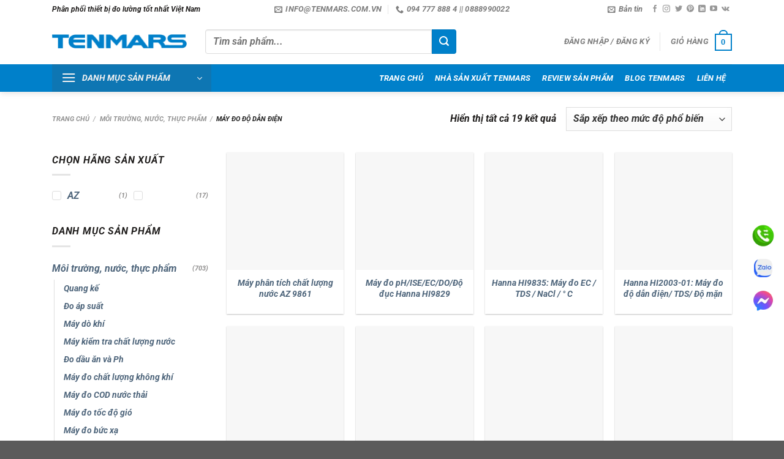

--- FILE ---
content_type: text/html; charset=UTF-8
request_url: https://tenmars.com.vn/danh-muc-san-pham/moi-truong-nuoc-thuc-pham/may-do-do-dan-dien/
body_size: 47591
content:
<!DOCTYPE html><html lang="vi" prefix="og: https://ogp.me/ns#" class="loading-site no-js"><head><script data-no-optimize="1">var litespeed_docref=sessionStorage.getItem("litespeed_docref");litespeed_docref&&(Object.defineProperty(document,"referrer",{get:function(){return litespeed_docref}}),sessionStorage.removeItem("litespeed_docref"));</script> <meta charset="UTF-8" /><link rel="profile" href="https://gmpg.org/xfn/11" /><link rel="pingback" href="https://tenmars.com.vn/xmlrpc.php" /> <script type="litespeed/javascript">(function(html){html.className=html.className.replace(/\bno-js\b/,'js')})(document.documentElement)</script> <style>img:is([sizes="auto" i], [sizes^="auto," i]) { contain-intrinsic-size: 3000px 1500px }</style><meta name="viewport" content="width=device-width, initial-scale=1" /><title>Máy đo độ dẫn điện - TENMARS VIỆT NAM</title><meta name="robots" content="index, follow, max-snippet:-1, max-video-preview:-1, max-image-preview:large"/><link rel="canonical" href="https://tenmars.com.vn/danh-muc-san-pham/moi-truong-nuoc-thuc-pham/may-do-do-dan-dien/" /><meta property="og:locale" content="vi_VN" /><meta property="og:type" content="article" /><meta property="og:title" content="Máy đo độ dẫn điện - TENMARS VIỆT NAM" /><meta property="og:url" content="https://tenmars.com.vn/danh-muc-san-pham/moi-truong-nuoc-thuc-pham/may-do-do-dan-dien/" /><meta property="og:site_name" content="TENMARS VIỆT NAM" /><meta property="article:publisher" content="https://www.facebook.com/tktech.vn" /><meta property="og:image" content="https://tenmars.com.vn/wp-content/uploads/2019/09/May-kiem-tra-do-dan-dien.jpg" /><meta property="og:image:secure_url" content="https://tenmars.com.vn/wp-content/uploads/2019/09/May-kiem-tra-do-dan-dien.jpg" /><meta property="og:image:width" content="280" /><meta property="og:image:height" content="280" /><meta property="og:image:type" content="image/jpeg" /><meta name="twitter:card" content="summary_large_image" /><meta name="twitter:title" content="Máy đo độ dẫn điện - TENMARS VIỆT NAM" /><meta name="twitter:site" content="@congnghetk" /><meta name="twitter:label1" content="Sản phẩm" /><meta name="twitter:data1" content="19" /> <script type="application/ld+json" class="rank-math-schema-pro">{"@context":"https://schema.org","@graph":[{"@type":"Organization","@id":"https://tenmars.com.vn/#organization","name":"C\u00f4ng Ty TNHH TM DV C\u00f4ng Ngh\u1ec7 TK","sameAs":["https://www.facebook.com/tktech.vn","https://twitter.com/congnghetk"]},{"@type":"WebSite","@id":"https://tenmars.com.vn/#website","url":"https://tenmars.com.vn","name":"TENMARS VI\u1ec6T NAM","publisher":{"@id":"https://tenmars.com.vn/#organization"},"inLanguage":"vi"},{"@type":"BreadcrumbList","@id":"https://tenmars.com.vn/danh-muc-san-pham/moi-truong-nuoc-thuc-pham/may-do-do-dan-dien/#breadcrumb","itemListElement":[{"@type":"ListItem","position":"1","item":{"@id":"https://tenmars.com.vn","name":"Tenmars Vi\u1ec7t Nam"}},{"@type":"ListItem","position":"2","item":{"@id":"https://tenmars.com.vn/danh-muc-san-pham/moi-truong-nuoc-thuc-pham/may-do-do-dan-dien/","name":"M\u00e1y \u0111o \u0111\u1ed9 d\u1eabn \u0111i\u1ec7n"}}]},{"@type":"CollectionPage","@id":"https://tenmars.com.vn/danh-muc-san-pham/moi-truong-nuoc-thuc-pham/may-do-do-dan-dien/#webpage","url":"https://tenmars.com.vn/danh-muc-san-pham/moi-truong-nuoc-thuc-pham/may-do-do-dan-dien/","name":"M\u00e1y \u0111o \u0111\u1ed9 d\u1eabn \u0111i\u1ec7n - TENMARS VI\u1ec6T NAM","isPartOf":{"@id":"https://tenmars.com.vn/#website"},"inLanguage":"vi","breadcrumb":{"@id":"https://tenmars.com.vn/danh-muc-san-pham/moi-truong-nuoc-thuc-pham/may-do-do-dan-dien/#breadcrumb"}}]}</script> <link rel='dns-prefetch' href='//use.fontawesome.com' /><link rel='dns-prefetch' href='//www.facebook.com' /><link rel='dns-prefetch' href='//fonts.googleapis.com' /><link rel='dns-prefetch' href='//images.dmca.com' /><link rel='dns-prefetch' href='//connect.facebook.net' /><link rel='preconnect' href='//www.facebook.com' /><link rel='preconnect' href='//fonts.googleapis.com' /><link rel='preconnect' href='//images.dmca.com' /><link rel='preconnect' href='//connect.facebook.net' /><link rel='prefetch' href='https://tenmars.com.vn/wp-content/themes/flatsome/assets/js/flatsome.js?ver=8e60d746741250b4dd4e' /><link rel='prefetch' href='https://tenmars.com.vn/wp-content/themes/flatsome/assets/js/chunk.slider.js?ver=3.19.7' /><link rel='prefetch' href='https://tenmars.com.vn/wp-content/themes/flatsome/assets/js/chunk.popups.js?ver=3.19.7' /><link rel='prefetch' href='https://tenmars.com.vn/wp-content/themes/flatsome/assets/js/chunk.tooltips.js?ver=3.19.7' /><link rel='prefetch' href='https://tenmars.com.vn/wp-content/themes/flatsome/assets/js/woocommerce.js?ver=dd6035ce106022a74757' /><link rel="alternate" type="application/rss+xml" title="Dòng thông tin TENMARS VIỆT NAM &raquo;" href="https://tenmars.com.vn/feed/" /><link rel="alternate" type="application/rss+xml" title="TENMARS VIỆT NAM &raquo; Dòng bình luận" href="https://tenmars.com.vn/comments/feed/" /><link rel="alternate" type="application/rss+xml" title="Nguồn cấp TENMARS VIỆT NAM &raquo; Máy đo độ dẫn điện Danh mục" href="https://tenmars.com.vn/danh-muc-san-pham/moi-truong-nuoc-thuc-pham/may-do-do-dan-dien/feed/" /><style id="litespeed-ccss">:root{--wp-admin-theme-color:#007cba;--wp-admin-theme-color--rgb:0,124,186;--wp-admin-theme-color-darker-10:#006ba1;--wp-admin-theme-color-darker-10--rgb:0,107,161;--wp-admin-theme-color-darker-20:#005a87;--wp-admin-theme-color-darker-20--rgb:0,90,135;--wp-admin-border-width-focus:2px;--wp-block-synced-color:#7a00df;--wp-block-synced-color--rgb:122,0,223}@media (-webkit-min-device-pixel-ratio:2),(min-resolution:192dpi){:root{--wp-admin-border-width-focus:1.5px}}:root{--wp--preset--font-size--normal:16px;--wp--preset--font-size--huge:42px}.screen-reader-text{clip:rect(1px,1px,1px,1px);word-wrap:normal!important;border:0;-webkit-clip-path:inset(50%);clip-path:inset(50%);height:1px;margin:-1px;overflow:hidden;padding:0;position:absolute;width:1px}body.woocommerce .devvn_wcfa_widget_layered_nav ul li{margin:0 0 5px;padding:0;border:none;width:100%;float:left;display:flex;align-items:center}body.woocommerce .devvn_wcfa_widget_layered_nav ul li a{padding:0;margin:0;position:relative;display:flex;align-items:center}body.woocommerce .devvn_wcfa_widget_layered_nav ul li:after{content:'';display:table;clear:both}body.woocommerce .devvn_wcfa_widget_layered_nav ul li .count{padding-left:5px}body.woocommerce .devvn_wcfa_widget_layered_nav ul li a:before{content:'';font-size:12px;color:#222;width:15px;height:15px;border-radius:3px;-moz-border-radius:3px;-webkit-border-radius:3px;border:1px solid #ddd;display:inline-block;margin-right:5px;font-family:FontAwesome}body.woocommerce .devvn_wcfa_widget_layered_nav ul.wcfa_2_columns>li{width:50%;float:left}body.woocommerce .devvn_wcfa_widget_layered_nav ul.wcfa_2_columns>li:nth-child(2n+1){clear:both}body.woocommerce .devvn_wcfa_widget_layered_nav ul.wafc-widget-layered-nav-list{margin:0 -5px}body.woocommerce .devvn_wcfa_widget_layered_nav ul.wafc-widget-layered-nav-list:after{content:"";display:table;clear:both}body.woocommerce .devvn_wcfa_widget_layered_nav ul.wafc-widget-layered-nav-list li{padding:0 5px}body.woocommerce .devvn_wcfa_widget_layered_nav ul.wafc-widget-layered-nav-list li.display_type_default a{display:block;padding-left:25px}body.woocommerce .devvn_wcfa_widget_layered_nav ul.wafc-widget-layered-nav-list li.display_type_default a:before{position:absolute;top:50%;left:0;margin:0;margin-top:-7.5px}.woocommerce form .form-row .required{visibility:visible}:root{--swiper-theme-color:#007aff}:root{--swiper-navigation-size:44px}:host,:root{--fa-style-family-brands:"Font Awesome 6 Brands";--fa-font-brands:normal 400 1em/1 "Font Awesome 6 Brands"}:host,:root{--fa-font-regular:normal 400 1em/1 "Font Awesome 6 Free"}:host,:root{--fa-style-family-classic:"Font Awesome 6 Free";--fa-font-solid:normal 900 1em/1 "Font Awesome 6 Free"}html{-ms-text-size-adjust:100%;-webkit-text-size-adjust:100%;font-family:sans-serif}body{margin:0}aside,header,main,nav{display:block}a{background-color:transparent}strong{font-weight:inherit;font-weight:bolder}img{border-style:none}svg:not(:root){overflow:hidden}button,input,select{font:inherit}button,input,select{overflow:visible}button,select{text-transform:none}[type=submit],button{-webkit-appearance:button}button::-moz-focus-inner,input::-moz-focus-inner{border:0;padding:0}button:-moz-focusring,input:-moz-focusring{outline:1px dotted ButtonText}[type=checkbox]{box-sizing:border-box;padding:0}[type=search]{-webkit-appearance:textfield}[type=search]::-webkit-search-cancel-button,[type=search]::-webkit-search-decoration{-webkit-appearance:none}*,:after,:before,html{box-sizing:border-box}html{background-attachment:fixed}body{-webkit-font-smoothing:antialiased;-moz-osx-font-smoothing:grayscale;color:#777;scroll-behavior:smooth}img{display:inline-block;height:auto;max-width:100%;vertical-align:middle}p:empty{display:none}a,button,input{touch-action:manipulation}.col{margin:0;padding:0 15px 30px;position:relative;width:100%}.col-inner{background-position:50% 50%;background-repeat:no-repeat;background-size:cover;flex:1 0 auto;margin-left:auto;margin-right:auto;position:relative;width:100%}@media screen and (min-width:850px){.col:first-child .col-inner{margin-left:auto;margin-right:0}.col+.col .col-inner{margin-left:0;margin-right:auto}}@media screen and (max-width:849px){.col{padding-bottom:30px}}@media screen and (min-width:850px){.row-divided>.col+.col:not(.large-12){border-left:1px solid #ececec}}.small-columns-2>.col{flex-basis:50%;max-width:50%}@media screen and (min-width:550px){.medium-columns-3>.col{flex-basis:33.3333333333%;max-width:33.3333333333%}}@media screen and (min-width:850px){.large-3{flex-basis:25%;max-width:25%}.large-6{flex-basis:50%;max-width:50%}.large-9{flex-basis:75%;max-width:75%}.large-columns-4>.col{flex-basis:25%;max-width:25%}}.has-shadow>.col>.col-inner{background-color:#fff}.container,.row,body{margin-left:auto;margin-right:auto;width:100%}.container{padding-left:15px;padding-right:15px}.container,.row{max-width:1080px}.row.row-small{max-width:1065px}.row.row-large{max-width:1110px}.flex-row{align-items:center;display:flex;flex-flow:row nowrap;justify-content:space-between;width:100%}.header .flex-row{height:100%}.flex-col{max-height:100%}.flex-grow{-ms-flex-negative:1;-ms-flex-preferred-size:auto!important;flex:1}.flex-center{margin:0 auto}.flex-left{margin-right:auto}.flex-right{margin-left:auto}.flex-has-center>.flex-row>.flex-col:not(.flex-center){flex:1}@media (max-width:849px){.medium-flex-wrap{flex-flow:column wrap}.medium-flex-wrap .flex-col{flex-grow:0;padding-bottom:5px;padding-top:5px;width:100%}}@media (min-width:850px){.col2-set{display:flex}.col2-set>div+div{padding-left:30px}}@media (-ms-high-contrast:none){.nav>li>a>i{top:-1px}}.row{display:flex;flex-flow:row wrap;width:100%}.lightbox-content .row:not(.row-collapse),.row .row:not(.row-collapse){margin-left:-15px;margin-right:-15px;padding-left:0;padding-right:0;width:auto}.row .row-small:not(.row-collapse){margin-bottom:0;margin-left:-10px;margin-right:-10px}.row-small>.col{margin-bottom:0;padding:0 9.8px 19.6px}@media screen and (min-width:850px){.row-large{padding-left:0;padding-right:0}.row-large>.col{margin-bottom:0;padding:0 30px 30px}}.nav-dropdown{background-color:#fff;color:#777;display:table;left:-99999px;margin:0;max-height:0;min-width:260px;opacity:0;padding:20px 0;position:absolute;text-align:left;visibility:hidden;z-index:9}.nav-dropdown:after{clear:both;content:"";display:block;height:0;visibility:hidden}.nav-dropdown li{display:block;margin:0;vertical-align:top}.nav-dropdown>li.html{min-width:260px}.nav-dropdown>li>a{display:block;line-height:1.3;padding:10px 20px;width:auto}.nav-dropdown>li:last-child:not(.nav-dropdown-col)>a{border-bottom:0!important}.nav-dropdown.nav-dropdown-bold>li>a{border-radius:10px;margin:0 10px;padding-left:10px;padding-right:5px}.nav-dropdown.nav-dropdown-bold li.html{padding:0 20px 10px}.nav-dropdown-has-shadow .nav-dropdown{box-shadow:1px 1px 15px rgba(0,0,0,.15)}.nav-dropdown-has-border .nav-dropdown{border:2px solid #ddd}.nav p{margin:0;padding-bottom:0}.nav,.nav ul:not(.nav-dropdown){margin:0;padding:0}.nav{align-items:center;display:inline-block;display:flex;flex-flow:row wrap;width:100%}.nav,.nav>li{position:relative}.nav>li{list-style:none;margin:0 7px;padding:0}.nav>li,.nav>li>a{display:inline-block}.nav>li>a{align-items:center;display:inline-flex;flex-wrap:wrap;padding:10px 0}.nav-small .nav>li>a,.nav.nav-small>li>a{font-weight:400;padding-bottom:5px;padding-top:5px;vertical-align:top}.nav-small.nav>li.html{font-size:.75em}.nav-center{justify-content:center}.nav-left{justify-content:flex-start}.nav-right{justify-content:flex-end}@media (max-width:849px){.medium-nav-center{justify-content:center}}.nav-dropdown>li>a,.nav-vertical-fly-out>li>a,.nav>li>a{color:hsla(0,0%,40%,.85)}.nav-dropdown>li>a{display:block}.nav li:first-child{margin-left:0!important}.nav li:last-child{margin-right:0!important}.nav-uppercase>li>a{font-weight:bolder;letter-spacing:.02em;text-transform:uppercase}@media (min-width:850px){.nav-divided>li{margin:0 .7em}.nav-divided>li+li>a:after{border-left:1px solid rgba(0,0,0,.1);content:"";height:15px;left:-1em;margin-top:-7px;position:absolute;top:50%;width:1px}}li.html form,li.html input{margin:0}.nav-box>li{margin:0}.nav-box>li>a{line-height:2.5em;padding:0 .75em}.nav.nav-vertical{flex-flow:column}.nav.nav-vertical li{list-style:none;margin:0;width:100%}.nav-vertical>li{align-items:center;display:flex;flex-flow:row wrap}.nav-vertical>li>a{align-items:center;display:flex;flex-grow:1;width:auto}.nav-vertical>li.html{padding-bottom:1em;padding-top:1em}.nav-sidebar.nav-vertical>li+li{border-top:1px solid #ececec}.nav-vertical>li+li{border-top:1px solid #ececec}.nav-vertical-fly-out>li+li{border-color:#ececec}.nav-vertical .social-icons{display:block;width:100%}.header-vertical-menu__opener{align-items:center;background-color:#446084;display:flex;flex-direction:row;font-size:.9em;font-weight:600;height:50px;justify-content:space-between;padding:12px 15px;width:250px}.header-vertical-menu__opener .icon-menu{font-size:1.7em;margin-right:10px}.header-vertical-menu__title{flex:1 1 auto}.header-vertical-menu__fly-out{background-color:#fff;opacity:0;position:absolute;visibility:hidden;width:250px;z-index:9}.header-vertical-menu__fly-out .nav-vertical-fly-out{align-items:stretch;display:flex;flex-direction:column}.header-vertical-menu__fly-out .nav-vertical-fly-out>li.menu-item{list-style:none;margin:0;position:static}.header-vertical-menu__fly-out .nav-vertical-fly-out>li.menu-item>a>i.icon-angle-down{margin-left:auto;margin-right:-.1em;order:3;transform:rotate(-90deg)}.header-vertical-menu__fly-out .nav-vertical-fly-out>li.menu-item>a{align-items:center;display:flex;padding:10px 15px}.header-vertical-menu__fly-out .nav-top-link{font-size:.9em;order:1}.header-vertical-menu__fly-out.has-shadow{box-shadow:1px 1px 15px rgba(0,0,0,.15)}.badge-container{margin:30px 0 0}.banner{background-color:#446084;min-height:30px;position:relative;width:100%}.banner-bg{overflow:hidden}.banner-layers{height:100%;max-height:100%;position:relative}@media (max-width:549px){.banner-layers{-webkit-overflow-scrolling:touch;overflow:auto}}.banner-layers>*{position:absolute!important}.box{margin:0 auto;position:relative;width:100%}.box a{display:inline-block}.box-image>div>a{display:block}.box-text{font-size:.9em;padding-bottom:1.4em;padding-top:.7em;position:relative;width:100%}.has-shadow .box-text{padding-left:1.2em;padding-right:1.2em}@media (max-width:549px){.box-text{font-size:85%}}.box-image{height:auto;margin:0 auto;overflow:hidden;position:relative}.box-text.text-center{padding-left:10px;padding-right:10px}.box-image img{margin:0 auto;max-width:100%;width:100%}.button,button{text-rendering:optimizeLegibility;background-color:transparent;border:1px solid transparent;border-radius:0;box-sizing:border-box;color:currentColor;display:inline-block;font-size:.97em;font-weight:bolder;letter-spacing:.03em;line-height:2.4em;margin-right:1em;margin-top:0;max-width:100%;min-height:2.5em;padding:0 1.2em;position:relative;text-align:center;text-decoration:none;text-shadow:none;text-transform:uppercase;vertical-align:middle}.button.is-outline{line-height:2.19em}.button{background-color:#446084;background-color:var(--primary-color);border-color:rgba(0,0,0,.05);color:#fff}.button.is-outline{background-color:transparent;border:2px solid}.is-outline{color:silver}.primary{background-color:#446084}.secondary{background-color:#d26e4b}.text-center .button:first-of-type{margin-left:0!important}.text-center .button:last-of-type{margin-right:0!important}.flex-col .button,.flex-col button,.flex-col input{margin-bottom:0}.is-divider{background-color:rgba(0,0,0,.1);display:block;height:3px;margin:1em 0;max-width:30px;width:100%}.widget .is-divider{margin-top:.66em}form{margin-bottom:0}input[type=email],input[type=password],input[type=search],input[type=text],select{background-color:#fff;border:1px solid #ddd;border-radius:0;box-shadow:inset 0 1px 2px rgba(0,0,0,.1);box-sizing:border-box;color:#333;font-size:.97em;height:2.507em;max-width:100%;padding:0 .75em;vertical-align:middle;width:100%}@media (max-width:849px){input[type=email],input[type=password],input[type=search],input[type=text],select{font-size:1rem}}input[type=email],input[type=search],input[type=text]{-webkit-appearance:none;-moz-appearance:none;appearance:none}label{display:block;font-size:.9em;font-weight:700;margin-bottom:.4em}input[type=checkbox]{display:inline;font-size:16px;margin-right:10px}select{-webkit-appearance:none;-moz-appearance:none;background-color:#fff;background-image:url("data:image/svg+xml;charset=utf8, %3Csvg xmlns='http://www.w3.org/2000/svg' width='24' height='24' viewBox='0 0 24 24' fill='none' stroke='%23333' stroke-width='2' stroke-linecap='round' stroke-linejoin='round' class='feather feather-chevron-down'%3E%3Cpolyline points='6 9 12 15 18 9'%3E%3C/polyline%3E%3C/svg%3E");background-position:right .45em top 50%;background-repeat:no-repeat;background-size:auto 16px;border-radius:0;box-shadow:inset 0 -1.4em 1em 0 rgba(0,0,0,.02);display:block;padding-right:1.4em}@media (-ms-high-contrast:none),screen and (-ms-high-contrast:active){select::-ms-expand{display:none}}i[class^=icon-]{speak:none!important;display:inline-block;font-display:block;font-family:fl-icons!important;font-style:normal!important;font-variant:normal!important;font-weight:400!important;line-height:1.2;margin:0;padding:0;position:relative;text-transform:none!important}.button i,button i{top:-1.5px;vertical-align:middle}a.icon:not(.button){font-family:sans-serif;font-size:1.2em;margin-left:.25em;margin-right:.25em}.header a.icon:not(.button){margin-left:.3em;margin-right:.3em}.header .nav-small a.icon:not(.button){font-size:1em}.button.icon{display:inline-block;margin-left:.12em;margin-right:.12em;min-width:2.5em;padding-left:.6em;padding-right:.6em}.button.icon i{font-size:1.2em}.button.icon.circle{padding-left:0;padding-right:0}.button.icon.circle>i{margin:0 8px}.button.icon.circle>i:only-child{margin:0}.nav>li>a>i{font-size:20px;vertical-align:middle}.nav>li>a>i+span{margin-left:5px}.nav-small>li>a>i{font-size:1em}.nav>li>a>i.icon-menu{font-size:1.9em}.nav>li.has-icon>a>i{min-width:1em}.nav-vertical>li>a>i{font-size:16px;opacity:.6}.has-dropdown .icon-angle-down{font-size:16px;margin-left:.2em;opacity:.6}.image-icon{display:inline-block;height:auto;position:relative;vertical-align:middle}span+.image-icon{margin-left:10px}img{opacity:1}.overlay{background-color:rgba(0,0,0,.15);height:100%;left:-1px;right:-1px;top:0}.overlay{bottom:0;position:absolute}.lazy-load{background-color:rgba(0,0,0,.03)}.has-equal-box-heights .box-image img{bottom:0;font-family:"object-fit: cover;";height:100%;left:0;-o-object-fit:cover;object-fit:cover;-o-object-position:50% 50%;object-position:50% 50%;position:absolute;right:0;top:0;width:100%}.has-equal-box-heights .box-image{padding-top:100%}.image-tools{padding:10px;position:absolute}.image-tools a:last-child{margin-bottom:0}.image-tools.bottom.left{padding-right:0;padding-top:0}.image-tools.top.right{padding-bottom:0;padding-left:0}.image-tools .cart-icon{bottom:100%;left:10px;margin:5px;position:absolute}@media only screen and (max-device-width:1024px){.image-tools{opacity:1!important;padding:5px}}.lightbox-content{background-color:#fff;box-shadow:3px 3px 20px 0 rgba(0,0,0,.15);margin:0 auto;max-width:875px;position:relative}.lightbox-content .lightbox-inner{padding:30px 20px}.mfp-hide{display:none!important}label{color:#222}.text-box{max-height:100%}.text-box .text-box-content{-webkit-backface-visibility:hidden;backface-visibility:hidden;position:relative;z-index:10}a{color:#334862;text-decoration:none}a.plain{color:currentColor}ul{list-style:disc}ul{margin-top:0;padding:0}ul ul{margin:1.5em 0 1.5em 3em}li{margin-bottom:.6em}.col-inner ul li{margin-left:1.3em}.button,button,input,select{margin-bottom:1em}form,p,ul{margin-bottom:1.3em}form p{margin-bottom:.5em}body{line-height:1.6}h3,h4{text-rendering:optimizeSpeed;color:#555;margin-bottom:.5em;margin-top:0;width:100%}h3{font-size:1.25em}h4{font-size:1.125em}@media (max-width:549px){h3{font-size:1em}}p{margin-top:0}p.lead{font-size:1.3em}.uppercase,span.widget-title{letter-spacing:.05em;line-height:1.05;text-transform:uppercase}span.widget-title{font-size:1em;font-weight:600}.is-normal{font-weight:400}.uppercase{line-height:1.2;text-transform:uppercase}.is-small{font-size:.8em}.is-xsmall{font-size:.7em}.box-text a:not(.button),.box-text h3{line-height:1.3;margin-bottom:.1em;margin-top:.1em}.banner h3{font-size:2em}.banner h3{font-weight:400;line-height:1;margin-bottom:.2em;margin-top:.2em;padding:0}.banner p{margin-bottom:1em;margin-top:1em;padding:0}.nav>li>a{font-size:.8em}.nav>li.html{font-size:.85em}@media (max-width:849px){.nav>li.html .searchform-wrapper:not(.form-flat) .submit-button{font-size:1rem}}.nav-spacing-medium>li{margin:0 9px}.clearfix:after,.container:after,.row:after{clear:both;content:"";display:table}@media (max-width:549px){.hide-for-small{display:none!important}.small-text-center{float:none!important;text-align:center!important;width:100%!important}}@media (min-width:850px){.show-for-medium{display:none!important}}@media (max-width:849px){.hide-for-medium{display:none!important}.medium-text-center .pull-left{float:none}.medium-text-center{float:none!important;text-align:center!important;width:100%!important}}.full-width{display:block;max-width:100%!important;padding-left:0!important;padding-right:0!important;width:100%!important}.pull-left{margin-left:0!important}.mb-0{margin-bottom:0!important}.ml-0{margin-left:0!important}.pb-0{padding-bottom:0!important}.no-padding{padding:0!important}.inner-padding{padding:30px}.text-left{text-align:left}.text-center{text-align:center}.text-center .is-divider,.text-center>div{margin-left:auto;margin-right:auto}.relative{position:relative!important}.absolute{position:absolute!important}.fixed{position:fixed!important;z-index:12}.top{top:0}.right{right:0}.left{left:0}.bottom,.fill{bottom:0}.fill{height:100%;left:0;margin:0!important;padding:0!important;position:absolute;right:0;top:0}.pull-left{float:left}.bg-fill{background-position:50% 50%;background-repeat:no-repeat!important;background-size:cover!important}.circle{border-radius:999px!important;-o-object-fit:cover;object-fit:cover}.hidden{display:none!important;visibility:hidden!important}.z-1{z-index:21}.z-top{z-index:9995}.is-transparent{background-color:transparent!important}.inline-block{display:inline-block}.no-scrollbar{-ms-overflow-style:-ms-autohiding-scrollbar;scrollbar-width:none}.no-scrollbar::-webkit-scrollbar{height:0!important;width:0!important}.screen-reader-text{clip:rect(1px,1px,1px,1px);height:1px;overflow:hidden;position:absolute!important;width:1px}@media screen and (max-width:549px){.x10{left:10%}.y50{top:50.3%;transform:translateY(-50%)}}@media screen and (min-width:550px) and (max-width:849px){.md-x10{left:10%}.md-y50{top:50%;transform:translateY(-50%)!important}}@media screen and (min-width:850px){.lg-x10{left:10%}.lg-y50{top:50%;transform:translateY(-50%)!important}}.res-text{font-size:11px}@media screen and (min-width:550px){.res-text{font-size:1.8vw}}@media screen and (min-width:850px){.res-text{font-size:16px}}@media (prefers-reduced-motion:no-preference){[data-animate]{-webkit-animation-fill-mode:forwards;animation-fill-mode:forwards;-webkit-backface-visibility:hidden;opacity:0!important;will-change:filter,transform,opacity}[data-animate=fadeInUp]{transform:translate3d(0,70px,0)}}.is-border{border:1px solid #ececec;border-radius:0;bottom:0;left:0;margin:0;position:absolute;right:0;top:0}.is-dashed{border-style:dashed}.has-shadow .box:not(.box-overlay):not(.box-shade){background-color:#fff}.row-box-shadow-1 .col-inner{box-shadow:0 1px 3px -2px rgba(0,0,0,.12),0 1px 2px rgba(0,0,0,.24)}.hover-slide-in,.show-on-hover{filter:blur(0);opacity:0}.hover-slide-in{transform:translateY(100%) translateZ(0)}@media (prefers-reduced-motion){.hover-slide-in{transform:translateZ(0)}}.dark,.dark p{color:#f1f1f1}.dark h3{color:#fff}html{overflow-x:hidden}@media (max-width:849px){body{overflow-x:hidden}}#main,#wrapper{background-color:#fff;position:relative}.header,.header-wrapper{background-position:50% 0;background-size:cover;position:relative;width:100%;z-index:30}.header-bg-color{background-color:hsla(0,0%,100%,.9)}.header-bottom,.header-top{align-items:center;display:flex;flex-wrap:no-wrap}.header-bg-color,.header-bg-image{background-position:50% 0}.header-top{background-color:#446084;min-height:20px;position:relative;z-index:11}.header-main{position:relative;z-index:10}.header-bottom{min-height:35px;position:relative;z-index:9}.top-divider{border-top:1px solid;margin-bottom:-1px;opacity:.1}.header-shadow .header-wrapper{box-shadow:1px 1px 10px rgba(0,0,0,.15)}.nav>li.header-divider{border-left:1px solid rgba(0,0,0,.1);height:30px;margin:0 7.5px;position:relative;vertical-align:middle}.widget{margin-bottom:1.5em}.widget ul{margin:0}.widget li{list-style:none}.widget>ul>li{list-style:none;margin:0;text-align:left}.widget>ul>li>a{display:inline-block;flex:1;padding:6px 0}.widget>ul>li:before{display:inline-block;font-family:fl-icons;margin-right:6px;opacity:.6}.widget>ul>li+li{border-top:1px solid #ececec}.widget>ul>li .count{font-size:.7em;line-height:3em;opacity:.5}.breadcrumbs{color:#222;font-weight:700;letter-spacing:0;padding:0}.breadcrumbs .divider{font-weight:300;margin:0 .3em;opacity:.35;position:relative;top:0}.breadcrumbs a{color:hsla(0,0%,40%,.7);font-weight:400}.breadcrumbs a:first-of-type{margin-left:0}.absolute-footer,html{background-color:#5b5b5b}.absolute-footer{color:rgba(0,0,0,.5);font-size:.9em;padding:10px 0 15px}.absolute-footer.dark{color:hsla(0,0%,100%,.5)}.back-to-top{bottom:20px;margin:0;opacity:0;right:20px;transform:translateY(30%)}.logo{line-height:1;margin:0}.logo a{color:#446084;display:block;font-size:32px;font-weight:bolder;margin:0;text-decoration:none;text-transform:uppercase}.logo img{display:block;width:auto}.header-logo-dark{display:none!important}.logo-left .logo{margin-left:0;margin-right:30px}@media screen and (max-width:849px){.header-inner .nav{flex-wrap:nowrap}.medium-logo-center .flex-left{flex:1 1 0;order:1}.medium-logo-center .logo{margin:0 15px;order:2;text-align:center}.medium-logo-center .logo img{margin:0 auto}.medium-logo-center .flex-right{flex:1 1 0;order:3}}.page-title{position:relative}.page-title-inner{min-height:60px;padding-top:20px;position:relative}.page-title-inner form,.page-title-inner p,.page-title-inner select{margin-bottom:0;margin-top:0}.sidebar-menu .search-form{display:block!important}.searchform-wrapper form{margin-bottom:0}.sidebar-menu .search-form{padding:5px 0;width:100%}.searchform-wrapper:not(.form-flat) .submit-button{border-bottom-left-radius:0!important;border-top-left-radius:0!important}.searchform{position:relative}.searchform .button.icon{margin:0}.searchform .button.icon i{font-size:1.2em}.searchform-wrapper{width:100%}.header .search-form .live-search-results{background-color:hsla(0,0%,100%,.95);box-shadow:0 0 10px 0 rgba(0,0,0,.1);color:#111;left:0;position:absolute;right:0;text-align:left;top:105%}.icon-user:before{content:""}.icon-phone:before{content:""}.icon-menu:before{content:""}.icon-equalizer:before{content:""}.icon-vk:before{content:""}.icon-angle-up:before{content:""}.icon-angle-down:before{content:""}.icon-twitter:before{content:""}.icon-envelop:before{content:""}.icon-facebook:before{content:""}.icon-instagram:before{content:""}.icon-pinterest:before{content:""}.icon-search:before{content:""}.icon-linkedin:before{content:""}.icon-youtube:before{content:""}.social-icons{color:#999;display:inline-block;font-size:.85em;vertical-align:middle}.html .social-icons{font-size:1em}.social-icons i{min-width:1em}.category-page-row{padding-top:30px}.woocommerce-result-count{display:inline-block;margin:0 1em 0 auto}.woocommerce-ordering,.woocommerce-ordering select{display:inline-block;margin:5px 0}.grid-tools{-webkit-backface-visibility:hidden;backface-visibility:hidden;display:flex;margin-bottom:-1px;padding:0!important;white-space:nowrap;width:100%}.grid-tools a{background-color:#446084;color:#f1f1f1;display:block;font-size:.85em;font-weight:700;opacity:.95;padding:.4em 0 .5em;text-overflow:ellipsis;text-transform:uppercase;width:100%}.grid-tools .add-to-cart-grid{width:0}@media (max-width:849px){.category-filter-row{padding:10px 0}}.filter-button{display:inline-block;margin-top:.5em}.widget_product_categories>ul>li{align-items:center;display:flex;flex-flow:row wrap}.widget_product_categories>ul>li span{font-size:.85em;opacity:.4}.woocommerce-form-login .button{margin-bottom:0}.woocommerce-privacy-policy-text{font-size:85%}p.form-row-wide{clear:both}.woocommerce-form-register .woocommerce-privacy-policy-text{margin-bottom:1.5em}.woocommerce-form input[type=password]{padding:0 2em 0 .75em}.cart-icon,.cart-icon strong{display:inline-block}.cart-icon strong{border:2px solid #446084;border-radius:0;color:#446084;font-family:Helvetica,Arial,Sans-serif;font-size:1em;font-weight:700;height:2.2em;line-height:1.9em;margin:.3em 0;position:relative;text-align:center;vertical-align:middle;width:2.2em}.cart-icon strong:after{border:2px solid #446084;border-bottom:0;border-top-left-radius:99px;border-top-right-radius:99px;bottom:100%;content:" ";height:8px;left:50%;margin-bottom:0;margin-left:-7px;position:absolute;width:14px}.woocommerce-mini-cart__empty-message{text-align:center}.bg{opacity:0}:root{--primary-color:#0080ca}.container,.row{max-width:1140px}.row.row-small{max-width:1132.5px}.row.row-large{max-width:1170px}.header-main{height:75px}#logo img{max-height:75px}#logo{width:220px}#logo img{padding:10px 0}.header-bottom{min-height:33px}.header-top{min-height:20px}.search-form{width:70%}.header-bg-color{background-color:#fff}.header-bottom{background-color:#0080ca}.header-main .nav>li>a{line-height:56px}.header-bottom-nav>li>a{line-height:39px}@media (max-width:549px){.header-main{height:70px}#logo img{max-height:70px}}.nav .nav-dropdown{border-color:#ddd}.nav-dropdown{border-radius:3px}.nav-dropdown{font-size:92%}.nav .nav-dropdown{background-color:#fff}.header-top{background-color:#ffffff!important}.logo a,.cart-icon strong{color:#0080ca}button[type=submit],.button.submit-button,.button.primary:not(.is-outline),.header-vertical-menu__opener,.grid-tools a,.banner,.header-top,.button.primary:not(.is-outline){background-color:#0080ca}.cart-icon strong:after,.cart-icon strong{border-color:#0080ca}.button.secondary:not(.is-outline){background-color:#ff9e03}body{color:#201e1d}h3,h4{color:#195ae5}body{font-size:100%}@media screen and (max-width:549px){body{font-size:110%}}body{font-family:-apple-system,BlinkMacSystemFont,"Segoe UI",Roboto,Oxygen-Sans,Ubuntu,Cantarell,"Helvetica Neue",sans-serif}body{font-weight:400;font-style:normal}.nav>li>a{font-family:-apple-system,BlinkMacSystemFont,"Segoe UI",Roboto,Oxygen-Sans,Ubuntu,Cantarell,"Helvetica Neue",sans-serif}.nav>li>a{font-weight:700;font-style:normal}h3,h4{font-family:Roboto,sans-serif}h3,h4{font-weight:700;font-style:italic}.header:not(.transparent) .header-bottom-nav.nav>li>a{color:#fff}a{color:#4e657b}.has-equal-box-heights .box-image{padding-top:100%}.header-vertical-menu__opener{height:45px}.header-vertical-menu__opener{width:260px}.header-vertical-menu__fly-out{width:260px}.header-vertical-menu__opener{background-color:#0e76b3}.nav-vertical-fly-out>li+li{border-top-width:1px;border-top-style:solid}.button.secondary:not(.is-outline){background-color:#0080ca}input[type=search]{height:40px;border-top-left-radius:4px;border-bottom-left-radius:4px;font-size:16px}.button.icon{height:40px;width:40px;border-bottom-right-radius:4px;border-top-right-radius:4px}.absolute-footer{display:none}h3.product-title{font-size:13.5px}#text-box-576559135{width:60%}#text-box-576559135 .text-box-content{font-size:100%}@media (min-width:550px){#text-box-576559135{width:50%}}#banner-1181201071{padding-top:470px}#banner-1181201071 .overlay{background-color:rgba(0,0,0,.4)}body{--wp--preset--color--black:#000;--wp--preset--color--cyan-bluish-gray:#abb8c3;--wp--preset--color--white:#fff;--wp--preset--color--pale-pink:#f78da7;--wp--preset--color--vivid-red:#cf2e2e;--wp--preset--color--luminous-vivid-orange:#ff6900;--wp--preset--color--luminous-vivid-amber:#fcb900;--wp--preset--color--light-green-cyan:#7bdcb5;--wp--preset--color--vivid-green-cyan:#00d084;--wp--preset--color--pale-cyan-blue:#8ed1fc;--wp--preset--color--vivid-cyan-blue:#0693e3;--wp--preset--color--vivid-purple:#9b51e0;--wp--preset--gradient--vivid-cyan-blue-to-vivid-purple:linear-gradient(135deg,rgba(6,147,227,1) 0%,#9b51e0 100%);--wp--preset--gradient--light-green-cyan-to-vivid-green-cyan:linear-gradient(135deg,#7adcb4 0%,#00d082 100%);--wp--preset--gradient--luminous-vivid-amber-to-luminous-vivid-orange:linear-gradient(135deg,rgba(252,185,0,1) 0%,rgba(255,105,0,1) 100%);--wp--preset--gradient--luminous-vivid-orange-to-vivid-red:linear-gradient(135deg,rgba(255,105,0,1) 0%,#cf2e2e 100%);--wp--preset--gradient--very-light-gray-to-cyan-bluish-gray:linear-gradient(135deg,#eee 0%,#a9b8c3 100%);--wp--preset--gradient--cool-to-warm-spectrum:linear-gradient(135deg,#4aeadc 0%,#9778d1 20%,#cf2aba 40%,#ee2c82 60%,#fb6962 80%,#fef84c 100%);--wp--preset--gradient--blush-light-purple:linear-gradient(135deg,#ffceec 0%,#9896f0 100%);--wp--preset--gradient--blush-bordeaux:linear-gradient(135deg,#fecda5 0%,#fe2d2d 50%,#6b003e 100%);--wp--preset--gradient--luminous-dusk:linear-gradient(135deg,#ffcb70 0%,#c751c0 50%,#4158d0 100%);--wp--preset--gradient--pale-ocean:linear-gradient(135deg,#fff5cb 0%,#b6e3d4 50%,#33a7b5 100%);--wp--preset--gradient--electric-grass:linear-gradient(135deg,#caf880 0%,#71ce7e 100%);--wp--preset--gradient--midnight:linear-gradient(135deg,#020381 0%,#2874fc 100%);--wp--preset--duotone--dark-grayscale:url('#wp-duotone-dark-grayscale');--wp--preset--duotone--grayscale:url('#wp-duotone-grayscale');--wp--preset--duotone--purple-yellow:url('#wp-duotone-purple-yellow');--wp--preset--duotone--blue-red:url('#wp-duotone-blue-red');--wp--preset--duotone--midnight:url('#wp-duotone-midnight');--wp--preset--duotone--magenta-yellow:url('#wp-duotone-magenta-yellow');--wp--preset--duotone--purple-green:url('#wp-duotone-purple-green');--wp--preset--duotone--blue-orange:url('#wp-duotone-blue-orange');--wp--preset--font-size--small:13px;--wp--preset--font-size--medium:20px;--wp--preset--font-size--large:36px;--wp--preset--font-size--x-large:42px;--wp--preset--spacing--20:.44rem;--wp--preset--spacing--30:.67rem;--wp--preset--spacing--40:1rem;--wp--preset--spacing--50:1.5rem;--wp--preset--spacing--60:2.25rem;--wp--preset--spacing--70:3.38rem;--wp--preset--spacing--80:5.06rem;--wp--preset--shadow--natural:6px 6px 9px rgba(0,0,0,.2);--wp--preset--shadow--deep:12px 12px 50px rgba(0,0,0,.4);--wp--preset--shadow--sharp:6px 6px 0px rgba(0,0,0,.2);--wp--preset--shadow--outlined:6px 6px 0px -3px rgba(255,255,255,1),6px 6px rgba(0,0,0,1);--wp--preset--shadow--crisp:6px 6px 0px rgba(0,0,0,1)}@media (min-width:561px){.devvn_toolbar{position:fixed;bottom:200px;left:10px;z-index:99999999}.devvn_toolbar ul{list-style:none;margin:0;padding:0}.devvn_toolbar ul li{padding:0;margin:0;list-style:none}.devvn_toolbar ul li a{display:block;position:relative}.devvn_toolbar ul li a>div{width:48px;height:48px;border-radius:50%;-moz-border-radius:50%;-webkit-border-radius:50%;margin:0 0 5px;position:relative;background-position:50% 50%;background-size:cover;overflow:hidden;display:flex;align-items:center;justify-content:center}.devvn_toolbar ul li a span{font-weight:400;color:#333;position:absolute;top:50%;left:calc(100% + 10px);left:-webkit-calc(100% + 10px);left:-moz-calc(100% + 10px);margin-top:-12.5px;font-size:14px;height:25px;line-height:25px;padding:0 10px;border-radius:5px;-moz-border-radius:5px;-webkit-border-radius:5px;white-space:nowrap;opacity:0;visibility:hidden}.devvn_toolbar ul li a span:after{right:100%;top:50%;border:solid transparent;content:" ";height:0;width:0;position:absolute;border-color:rgba(136,183,213,0);border-right-color:#333;border-width:5px;margin-top:-5px}.devvn_toolbar ul li a img{width:auto;height:auto;max-width:38px;max-height:38px;margin:0;box-shadow:none;border:0}body .devvn_toolbar.devvn_toolbar_right{left:auto;bottom:200px;right:10px}body .devvn_toolbar.devvn_toolbar_right ul li a span{right:calc(100% + 10px);right:-webkit-calc(100% + 10px);right:-moz-calc(100% + 10px);left:auto}.devvn_toolbar.devvn_toolbar_right ul li a span:after{left:100%;right:0;transform:rotate(180deg);-moz-transform:rotate(180deg);-webkit-transform:rotate(180deg)}}@media (max-width:560px){body.has_devvn_toolbar{padding-bottom:50px}.devvn_toolbar{background:#fff;display:inline-block;width:100%;bottom:0;left:0;position:fixed;z-index:99999999;height:auto;padding:0;border-top:0;visibility:hidden;opacity:0;transform:translate3d(0,120%,0);-moz-transform:translate3d(0,120%,0);-webkit-transform:translate3d(0,120%,0);box-shadow:0 .5rem 1rem 0 rgb(44 51 73/60%);padding-bottom:env(safe-area-inset-bottom)}.devvn_toolbar ul{list-style:none;padding:0;margin:0;border-collapse:collapse;width:100%;-js-display:flex;display:-ms-flexbox;display:flex;-ms-flex-flow:row wrap;flex-flow:row wrap}.devvn_toolbar ul li{flex-grow:1;flex-shrink:1;flex-basis:0;text-align:center;display:flex;margin-bottom:0}.devvn_toolbar ul li a{display:block;width:100%;outline:none;text-decoration:none;padding:5px 3px;white-space:nowrap}.devvn_toolbar ul li a span{font-weight:400;color:#333;background:0 0;font-size:3.5vw;display:block;margin:2px 0 0}.devvn_toolbar ul li a img{height:6vw;width:auto;margin:0}}@media (min-width:561px){.devvn_toolbar ul li a#devvn_contact_1 span:after{border-right-color:#0084ff}.devvn_toolbar ul li a#devvn_contact_1 span{color:#fff;background-color:#0084ff}.devvn_toolbar ul li a#devvn_contact_1>div{background:#fff}}@media (max-width:560px){.devvn_toolbar ul li a#devvn_contact_1 span{color:#333;background-color:#fff}.devvn_toolbar ul li a#devvn_contact_1{background:#fff}}@media (min-width:561px){.devvn_toolbar ul li a#devvn_contact_2 span:after{border-right-color:#0084ff}.devvn_toolbar ul li a#devvn_contact_2 span{color:#fff;background-color:#0084ff}.devvn_toolbar ul li a#devvn_contact_2>div{background:#fff}}@media (max-width:560px){.devvn_toolbar ul li a#devvn_contact_2 span{color:#333;background-color:#fff}.devvn_toolbar ul li a#devvn_contact_2{background:#fff}}@media (min-width:561px){.devvn_toolbar ul li a#devvn_contact_3 span:after{border-right-color:#0084ff}.devvn_toolbar ul li a#devvn_contact_3 span{color:#fff;background-color:#0084ff}.devvn_toolbar ul li a#devvn_contact_3>div{background:#fff}}@media (max-width:560px){.devvn_toolbar ul li a#devvn_contact_3 span{color:#333;background-color:#fff}.devvn_toolbar ul li a#devvn_contact_3{background:#fff}}</style><link rel="preload" data-asynced="1" data-optimized="2" as="style" onload="this.onload=null;this.rel='stylesheet'" href="https://tenmars.com.vn/wp-content/litespeed/css/da7cf6003509bcf6fcb95b0dbb9736b7.css?ver=ce4c3" /><script data-optimized="1" type="litespeed/javascript" data-src="https://tenmars.com.vn/wp-content/plugins/litespeed-cache/assets/js/css_async.min.js"></script> <style id='wp-block-library-inline-css' type='text/css'>:root{--wp-admin-theme-color:#007cba;--wp-admin-theme-color--rgb:0,124,186;--wp-admin-theme-color-darker-10:#006ba1;--wp-admin-theme-color-darker-10--rgb:0,107,161;--wp-admin-theme-color-darker-20:#005a87;--wp-admin-theme-color-darker-20--rgb:0,90,135;--wp-admin-border-width-focus:2px;--wp-block-synced-color:#7a00df;--wp-block-synced-color--rgb:122,0,223;--wp-bound-block-color:var(--wp-block-synced-color)}@media (min-resolution:192dpi){:root{--wp-admin-border-width-focus:1.5px}}.wp-element-button{cursor:pointer}:root{--wp--preset--font-size--normal:16px;--wp--preset--font-size--huge:42px}:root .has-very-light-gray-background-color{background-color:#eee}:root .has-very-dark-gray-background-color{background-color:#313131}:root .has-very-light-gray-color{color:#eee}:root .has-very-dark-gray-color{color:#313131}:root .has-vivid-green-cyan-to-vivid-cyan-blue-gradient-background{background:linear-gradient(135deg,#00d084,#0693e3)}:root .has-purple-crush-gradient-background{background:linear-gradient(135deg,#34e2e4,#4721fb 50%,#ab1dfe)}:root .has-hazy-dawn-gradient-background{background:linear-gradient(135deg,#faaca8,#dad0ec)}:root .has-subdued-olive-gradient-background{background:linear-gradient(135deg,#fafae1,#67a671)}:root .has-atomic-cream-gradient-background{background:linear-gradient(135deg,#fdd79a,#004a59)}:root .has-nightshade-gradient-background{background:linear-gradient(135deg,#330968,#31cdcf)}:root .has-midnight-gradient-background{background:linear-gradient(135deg,#020381,#2874fc)}.has-regular-font-size{font-size:1em}.has-larger-font-size{font-size:2.625em}.has-normal-font-size{font-size:var(--wp--preset--font-size--normal)}.has-huge-font-size{font-size:var(--wp--preset--font-size--huge)}.has-text-align-center{text-align:center}.has-text-align-left{text-align:left}.has-text-align-right{text-align:right}#end-resizable-editor-section{display:none}.aligncenter{clear:both}.items-justified-left{justify-content:flex-start}.items-justified-center{justify-content:center}.items-justified-right{justify-content:flex-end}.items-justified-space-between{justify-content:space-between}.screen-reader-text{border:0;clip-path:inset(50%);height:1px;margin:-1px;overflow:hidden;padding:0;position:absolute;width:1px;word-wrap:normal!important}.screen-reader-text:focus{background-color:#ddd;clip-path:none;color:#444;display:block;font-size:1em;height:auto;left:5px;line-height:normal;padding:15px 23px 14px;text-decoration:none;top:5px;width:auto;z-index:100000}html :where(.has-border-color){border-style:solid}html :where([style*=border-top-color]){border-top-style:solid}html :where([style*=border-right-color]){border-right-style:solid}html :where([style*=border-bottom-color]){border-bottom-style:solid}html :where([style*=border-left-color]){border-left-style:solid}html :where([style*=border-width]){border-style:solid}html :where([style*=border-top-width]){border-top-style:solid}html :where([style*=border-right-width]){border-right-style:solid}html :where([style*=border-bottom-width]){border-bottom-style:solid}html :where([style*=border-left-width]){border-left-style:solid}html :where(img[class*=wp-image-]){height:auto;max-width:100%}:where(figure){margin:0 0 1em}html :where(.is-position-sticky){--wp-admin--admin-bar--position-offset:var(--wp-admin--admin-bar--height,0px)}@media screen and (max-width:600px){html :where(.is-position-sticky){--wp-admin--admin-bar--position-offset:0px}}</style><style id='font-awesome-svg-styles-default-inline-css' type='text/css'>.svg-inline--fa {
  display: inline-block;
  height: 1em;
  overflow: visible;
  vertical-align: -.125em;
}</style><style id='font-awesome-svg-styles-inline-css' type='text/css'>.wp-block-font-awesome-icon svg::before,
   .wp-rich-text-font-awesome-icon svg::before {content: unset;}</style><style id='woocommerce-inline-inline-css' type='text/css'>.woocommerce form .form-row .required { visibility: visible; }</style><link data-asynced="1" as="style" onload="this.onload=null;this.rel='stylesheet'"  rel='preload' id='font-awesome-official-css' href='https://use.fontawesome.com/releases/v6.2.1/css/all.css' type='text/css' media='all' integrity="sha384-twcuYPV86B3vvpwNhWJuaLdUSLF9+ttgM2A6M870UYXrOsxKfER2MKox5cirApyA" crossorigin="anonymous" /><style id='flatsome-main-inline-css' type='text/css'>@font-face {
				font-family: "fl-icons";
				font-display: block;
				src: url(https://tenmars.com.vn/wp-content/themes/flatsome/assets/css/icons/fl-icons.eot?v=3.19.7);
				src:
					url(https://tenmars.com.vn/wp-content/themes/flatsome/assets/css/icons/fl-icons.eot#iefix?v=3.19.7) format("embedded-opentype"),
					url(https://tenmars.com.vn/wp-content/themes/flatsome/assets/css/icons/fl-icons.woff2?v=3.19.7) format("woff2"),
					url(https://tenmars.com.vn/wp-content/themes/flatsome/assets/css/icons/fl-icons.ttf?v=3.19.7) format("truetype"),
					url(https://tenmars.com.vn/wp-content/themes/flatsome/assets/css/icons/fl-icons.woff?v=3.19.7) format("woff"),
					url(https://tenmars.com.vn/wp-content/themes/flatsome/assets/css/icons/fl-icons.svg?v=3.19.7#fl-icons) format("svg");
			}</style><link data-asynced="1" as="style" onload="this.onload=null;this.rel='stylesheet'"  rel='preload' id='font-awesome-official-v4shim-css' href='https://use.fontawesome.com/releases/v6.2.1/css/v4-shims.css' type='text/css' media='all' integrity="sha384-RreHPODFsMyzCpG+dKnwxOSjmjkuPWWdYP8sLpBRoSd8qPNJwaxKGUdxhQOKwUc7" crossorigin="anonymous" /> <script type="litespeed/javascript" data-src="https://tenmars.com.vn/wp-includes/js/jquery/jquery.min.js" id="jquery-core-js"></script> <script id="wc-add-to-cart-js-extra" type="litespeed/javascript">var wc_add_to_cart_params={"ajax_url":"\/wp-admin\/admin-ajax.php","wc_ajax_url":"\/?wc-ajax=%%endpoint%%","i18n_view_cart":"Xem gi\u1ecf h\u00e0ng","cart_url":"https:\/\/tenmars.com.vn\/cart\/","is_cart":"","cart_redirect_after_add":"no"}</script> <link rel="https://api.w.org/" href="https://tenmars.com.vn/wp-json/" /><link rel="alternate" title="JSON" type="application/json" href="https://tenmars.com.vn/wp-json/wp/v2/product_cat/4287" /><link rel="EditURI" type="application/rsd+xml" title="RSD" href="https://tenmars.com.vn/xmlrpc.php?rsd" />
 <script type="litespeed/javascript" data-src="https://www.googletagmanager.com/gtag/js?id=G-65VH3X3R8F"></script> <script type="litespeed/javascript">window.dataLayer=window.dataLayer||[];function gtag(){dataLayer.push(arguments)}
gtag('js',new Date());gtag('config','G-65VH3X3R8F')</script> <noscript><style>.woocommerce-product-gallery{ opacity: 1 !important; }</style></noscript><link rel="icon" href="https://tenmars.com.vn/wp-content/uploads/2020/08/cropped-tenmars-logo-32x32.png" sizes="32x32" /><link rel="icon" href="https://tenmars.com.vn/wp-content/uploads/2020/08/cropped-tenmars-logo-192x192.png" sizes="192x192" /><link rel="apple-touch-icon" href="https://tenmars.com.vn/wp-content/uploads/2020/08/cropped-tenmars-logo-180x180.png" /><meta name="msapplication-TileImage" content="https://tenmars.com.vn/wp-content/uploads/2020/08/cropped-tenmars-logo-270x270.png" /><style id="custom-css" type="text/css">:root {--primary-color: #0080ca;--fs-color-primary: #0080ca;--fs-color-secondary: #ff9e03;--fs-color-success: #7a9c59;--fs-color-alert: #dd3333;--fs-experimental-link-color: #4e657b;--fs-experimental-link-color-hover: #0080ca;}.tooltipster-base {--tooltip-color: #fff;--tooltip-bg-color: #000;}.off-canvas-right .mfp-content, .off-canvas-left .mfp-content {--drawer-width: 300px;}.off-canvas .mfp-content.off-canvas-cart {--drawer-width: 360px;}.container-width, .full-width .ubermenu-nav, .container, .row{max-width: 1140px}.row.row-collapse{max-width: 1110px}.row.row-small{max-width: 1132.5px}.row.row-large{max-width: 1170px}.header-main{height: 75px}#logo img{max-height: 75px}#logo{width:220px;}#logo img{padding:10px 0;}.header-bottom{min-height: 33px}.header-top{min-height: 20px}.transparent .header-main{height: 265px}.transparent #logo img{max-height: 265px}.has-transparent + .page-title:first-of-type,.has-transparent + #main > .page-title,.has-transparent + #main > div > .page-title,.has-transparent + #main .page-header-wrapper:first-of-type .page-title{padding-top: 345px;}.header.show-on-scroll,.stuck .header-main{height:30px!important}.stuck #logo img{max-height: 30px!important}.search-form{ width: 70%;}.header-bg-color {background-color: #ffffff}.header-bottom {background-color: #0080ca}.header-main .nav > li > a{line-height: 56px }.header-bottom-nav > li > a{line-height: 39px }@media (max-width: 549px) {.header-main{height: 70px}#logo img{max-height: 70px}}.nav-dropdown-has-arrow.nav-dropdown-has-border li.has-dropdown:before{border-bottom-color: #dddddd;}.nav .nav-dropdown{border-color: #dddddd }.nav-dropdown{border-radius:3px}.nav-dropdown{font-size:92%}.nav-dropdown-has-arrow li.has-dropdown:after{border-bottom-color: #FFFFFF;}.nav .nav-dropdown{background-color: #FFFFFF}.header-top{background-color:#ffffff!important;}body{color: #201e1d}h1,h2,h3,h4,h5,h6,.heading-font{color: #195ae5;}body{font-size: 100%;}@media screen and (max-width: 549px){body{font-size: 110%;}}body{font-family: -apple-system, BlinkMacSystemFont, "Segoe UI", Roboto, Oxygen-Sans, Ubuntu, Cantarell, "Helvetica Neue", sans-serif;}body {font-weight: 400;font-style: normal;}.nav > li > a {font-family: -apple-system, BlinkMacSystemFont, "Segoe UI", Roboto, Oxygen-Sans, Ubuntu, Cantarell, "Helvetica Neue", sans-serif;}.mobile-sidebar-levels-2 .nav > li > ul > li > a {font-family: -apple-system, BlinkMacSystemFont, "Segoe UI", Roboto, Oxygen-Sans, Ubuntu, Cantarell, "Helvetica Neue", sans-serif;}.nav > li > a,.mobile-sidebar-levels-2 .nav > li > ul > li > a {font-weight: 700;font-style: normal;}h1,h2,h3,h4,h5,h6,.heading-font, .off-canvas-center .nav-sidebar.nav-vertical > li > a{font-family: Roboto, sans-serif;}h1,h2,h3,h4,h5,h6,.heading-font,.banner h1,.banner h2 {font-weight: 700;font-style: italic;}.alt-font{font-family: -apple-system, BlinkMacSystemFont, "Segoe UI", Roboto, Oxygen-Sans, Ubuntu, Cantarell, "Helvetica Neue", sans-serif;}.alt-font {font-weight: 400!important;font-style: normal!important;}.header:not(.transparent) .header-bottom-nav.nav > li > a{color: #ffffff;}.header:not(.transparent) .header-bottom-nav.nav > li > a:hover,.header:not(.transparent) .header-bottom-nav.nav > li.active > a,.header:not(.transparent) .header-bottom-nav.nav > li.current > a,.header:not(.transparent) .header-bottom-nav.nav > li > a.active,.header:not(.transparent) .header-bottom-nav.nav > li > a.current{color: #0e76b3;}.header-bottom-nav.nav-line-bottom > li > a:before,.header-bottom-nav.nav-line-grow > li > a:before,.header-bottom-nav.nav-line > li > a:before,.header-bottom-nav.nav-box > li > a:hover,.header-bottom-nav.nav-box > li.active > a,.header-bottom-nav.nav-pills > li > a:hover,.header-bottom-nav.nav-pills > li.active > a{color:#FFF!important;background-color: #0e76b3;}.shop-page-title.featured-title .title-overlay{background-color: rgba(0,38,255,0.3);}.has-equal-box-heights .box-image {padding-top: 100%;}.shop-page-title.featured-title .title-bg{background-image: url(https://tenmars.com.vn/wp-content/uploads/2019/09/May-kiem-tra-do-dan-dien.jpg)!important;}@media screen and (min-width: 550px){.products .box-vertical .box-image{min-width: 250px!important;width: 250px!important;}}.page-title-small + main .product-container > .row{padding-top:0;}button[name='update_cart'] { display: none; }.header-vertical-menu__opener{height: 45px}.header-vertical-menu__opener {width: 260px}.header-vertical-menu__fly-out {width: 260px}.header-vertical-menu__opener{background-color: #0e76b3}.nav-vertical-fly-out > li + li {border-top-width: 1px; border-top-style: solid;}/* Custom CSS */c-text{width: 75%;float: right;font-size: 16px;color: #000;font-family: Play,Arial,sans-serif;}.woocommerce .woocommerce-widget-layered-nav-list .woocommerce-widget-layered-nav-list__item {border-top: 0 !important;}.woocommerce .woocommerce-widget-layered-nav-list .woocommerce-widget-layered-nav-list__item a::before {content: '';font-size: 16px;color: #222;position: absolute;top: 1px;left: 0;width: 20px;height: 20px;border-radius: 3px;border: 1px solid #999;}.woocommerce .woocommerce-widget-layered-nav-list .woocommerce-widget-layered-nav-list__item a {position: relative;padding: 0 0 0 30px;border-bottom: 0;display: inline-block;}.woocommerce .woocommerce-widget-layered-nav-list .woocommerce-widget-layered-nav-list__item a:active::before, .woocommerce .woocommerce-widget-layered-nav-list .woocommerce-widget-layered-nav-list__item a:focus::before, .woocommerce .woocommerce-widget-layered-nav-list .woocommerce-widget-layered-nav-list__item a:hover::before, .woocommerce .woocommerce-widget-layered-nav-list .woocommerce-widget-layered-nav-list__item.chosen a::before {color: #e03232;border-color: #e03232;}.woocommerce .woocommerce-widget-layered-nav-list .woocommerce-widget-layered-nav-list__item a:active::before, .woocommerce .woocommerce-widget-layered-nav-list .woocommerce-widget-layered-nav-list__item a:focus::before, .woocommerce .woocommerce-widget-layered-nav-list .woocommerce-widget-layered-nav-list__item a:hover::before, .woocommerce .woocommerce-widget-layered-nav-list .woocommerce-widget-layered-nav-list__item.chosen a::before {content: 'f00c';color: #e03232;font-size: 16px;position: absolute;top: 1px;left: 0;border-color: #e03232;line-height: 20px;text-align: center;font-family: FontAwesome;background: #fff;}.woocommerce .woocommerce-widget-layered-nav-list .woocommerce-widget-layered-nav-list__item.chosen a:active::before, .woocommerce .woocommerce-widget-layered-nav-list .woocommerce-widget-layered-nav-list__item.chosen a:focus::before, .woocommerce .woocommerce-widget-layered-nav-list .woocommerce-widget-layered-nav-list__item.chosen a:hover::before {content: 'f00d';}.woocommerce .woocommerce-widget-layered-nav-list .woocommerce-widget-layered-nav-list__item a:active::before,.woocommerce .woocommerce-widget-layered-nav-list .woocommerce-widget-layered-nav-list__item a:focus::before,.woocommerce .woocommerce-widget-layered-nav-list .woocommerce-widget-layered-nav-list__item a:hover::before,.woocommerce .woocommerce-widget-layered-nav-list .woocommerce-widget-layered-nav-list__item.chosen a::before {content: '';color: #dc0021;font-size: 16px;border-color: #dc0021;line-height: 15px;text-align: center;background: url([data-uri]) no-repeat center center;background-size: 100% auto;-moz-background-size: 100% auto;-webkit-background-size: 100% auto;}.woocommerce .woocommerce-widget-layered-nav-list .woocommerce-widget-layered-nav-list__item.chosen a:active::before,.woocommerce .woocommerce-widget-layered-nav-list .woocommerce-widget-layered-nav-list__item.chosen a:focus::before,.woocommerce .woocommerce-widget-layered-nav-list .woocommerce-widget-layered-nav-list__item.chosen a:hover::before {content: '';background: url([data-uri]) no-repeat center center;background-size: 100% auto;-moz-background-size: 100% auto;-webkit-background-size: 100% auto;}/* Custom CSS Tablet */@media (max-width: 849px){@media (min-width: 768px) and (max-width: 1024px) {.hide_on_tablet {display: none !important;}}}/* Custom CSS Mobile */@media (max-width: 549px){@media (min-width: 320px) and (max-width: 480px) {.hide_on_mobile {display: none !important;}}}.label-new.menu-item > a:after{content:"Mới";}.label-hot.menu-item > a:after{content:"Nổi bật";}.label-sale.menu-item > a:after{content:"Giảm giá";}.label-popular.menu-item > a:after{content:"Phổ biến";}</style><style type="text/css" id="wp-custom-css">/* submit button search */
.button.secondary:not(.is-outline) {
	background-color: #0080ca;
}
input[type=search] {
	height: 40px;
	border-top-left-radius: 4px;
	border-bottom-left-radius: 4px;
	font-size: 16px;
}
.button.icon {
	height: 40px;
	width: 40px;
	border-bottom-right-radius: 4px;
	border-top-right-radius: 4px;
}

/* Cam Kết */
.cam-ket {
	width: 100%;
	height: 86px;
	border: 1px solid #ddd;
  border-radius: 6px;
  padding: 5% 2%;
}

/* Tin Tức */
.section-title-normal span {
    border-bottom: 2px solid rgb(25 95 231);
}

/* footer */
.absolute-footer {
    display: none;
}



/* danh mục Brands */
.widget-term-by-term .widget-content li.has-children > a {
    font-size: 15px;
}
.widget-term-by-term .widget-content li .children {
    font-size: 14px;
}
.widget-term-by-term .widget-title {
    background-color: #0080ca;
}
.widget-term-by-term .widget-content {
  border: 2px solid #0080ca;
}
.widget-term-by-term .widget-content li {
  border-bottom: 2px solid #0e76b3;
}


/* custom các thẻ H title chuẩn SEO */
.box-text-inner h2,
h3.product-title {
    font-size: 13.5px;
}</style><style id="infinite-scroll-css" type="text/css">.page-load-status,.archive .woocommerce-pagination {display: none;}</style><style id="kirki-inline-styles">/* cyrillic-ext */
@font-face {
  font-family: 'Roboto';
  font-style: italic;
  font-weight: 700;
  font-stretch: 100%;
  font-display: swap;
  src: url(https://tenmars.com.vn/wp-content/fonts/roboto/KFOKCnqEu92Fr1Mu53ZEC9_Vu3r1gIhOszmOClHrs6ljXfMMLmbXuAX-k2Qn.woff2) format('woff2');
  unicode-range: U+0460-052F, U+1C80-1C8A, U+20B4, U+2DE0-2DFF, U+A640-A69F, U+FE2E-FE2F;
}
/* cyrillic */
@font-face {
  font-family: 'Roboto';
  font-style: italic;
  font-weight: 700;
  font-stretch: 100%;
  font-display: swap;
  src: url(https://tenmars.com.vn/wp-content/fonts/roboto/KFOKCnqEu92Fr1Mu53ZEC9_Vu3r1gIhOszmOClHrs6ljXfMMLmbXuAz-k2Qn.woff2) format('woff2');
  unicode-range: U+0301, U+0400-045F, U+0490-0491, U+04B0-04B1, U+2116;
}
/* greek-ext */
@font-face {
  font-family: 'Roboto';
  font-style: italic;
  font-weight: 700;
  font-stretch: 100%;
  font-display: swap;
  src: url(https://tenmars.com.vn/wp-content/fonts/roboto/KFOKCnqEu92Fr1Mu53ZEC9_Vu3r1gIhOszmOClHrs6ljXfMMLmbXuAT-k2Qn.woff2) format('woff2');
  unicode-range: U+1F00-1FFF;
}
/* greek */
@font-face {
  font-family: 'Roboto';
  font-style: italic;
  font-weight: 700;
  font-stretch: 100%;
  font-display: swap;
  src: url(https://tenmars.com.vn/wp-content/fonts/roboto/KFOKCnqEu92Fr1Mu53ZEC9_Vu3r1gIhOszmOClHrs6ljXfMMLmbXuAv-k2Qn.woff2) format('woff2');
  unicode-range: U+0370-0377, U+037A-037F, U+0384-038A, U+038C, U+038E-03A1, U+03A3-03FF;
}
/* math */
@font-face {
  font-family: 'Roboto';
  font-style: italic;
  font-weight: 700;
  font-stretch: 100%;
  font-display: swap;
  src: url(https://tenmars.com.vn/wp-content/fonts/roboto/KFOKCnqEu92Fr1Mu53ZEC9_Vu3r1gIhOszmOClHrs6ljXfMMLmbXuHT-k2Qn.woff2) format('woff2');
  unicode-range: U+0302-0303, U+0305, U+0307-0308, U+0310, U+0312, U+0315, U+031A, U+0326-0327, U+032C, U+032F-0330, U+0332-0333, U+0338, U+033A, U+0346, U+034D, U+0391-03A1, U+03A3-03A9, U+03B1-03C9, U+03D1, U+03D5-03D6, U+03F0-03F1, U+03F4-03F5, U+2016-2017, U+2034-2038, U+203C, U+2040, U+2043, U+2047, U+2050, U+2057, U+205F, U+2070-2071, U+2074-208E, U+2090-209C, U+20D0-20DC, U+20E1, U+20E5-20EF, U+2100-2112, U+2114-2115, U+2117-2121, U+2123-214F, U+2190, U+2192, U+2194-21AE, U+21B0-21E5, U+21F1-21F2, U+21F4-2211, U+2213-2214, U+2216-22FF, U+2308-230B, U+2310, U+2319, U+231C-2321, U+2336-237A, U+237C, U+2395, U+239B-23B7, U+23D0, U+23DC-23E1, U+2474-2475, U+25AF, U+25B3, U+25B7, U+25BD, U+25C1, U+25CA, U+25CC, U+25FB, U+266D-266F, U+27C0-27FF, U+2900-2AFF, U+2B0E-2B11, U+2B30-2B4C, U+2BFE, U+3030, U+FF5B, U+FF5D, U+1D400-1D7FF, U+1EE00-1EEFF;
}
/* symbols */
@font-face {
  font-family: 'Roboto';
  font-style: italic;
  font-weight: 700;
  font-stretch: 100%;
  font-display: swap;
  src: url(https://tenmars.com.vn/wp-content/fonts/roboto/KFOKCnqEu92Fr1Mu53ZEC9_Vu3r1gIhOszmOClHrs6ljXfMMLmbXuGb-k2Qn.woff2) format('woff2');
  unicode-range: U+0001-000C, U+000E-001F, U+007F-009F, U+20DD-20E0, U+20E2-20E4, U+2150-218F, U+2190, U+2192, U+2194-2199, U+21AF, U+21E6-21F0, U+21F3, U+2218-2219, U+2299, U+22C4-22C6, U+2300-243F, U+2440-244A, U+2460-24FF, U+25A0-27BF, U+2800-28FF, U+2921-2922, U+2981, U+29BF, U+29EB, U+2B00-2BFF, U+4DC0-4DFF, U+FFF9-FFFB, U+10140-1018E, U+10190-1019C, U+101A0, U+101D0-101FD, U+102E0-102FB, U+10E60-10E7E, U+1D2C0-1D2D3, U+1D2E0-1D37F, U+1F000-1F0FF, U+1F100-1F1AD, U+1F1E6-1F1FF, U+1F30D-1F30F, U+1F315, U+1F31C, U+1F31E, U+1F320-1F32C, U+1F336, U+1F378, U+1F37D, U+1F382, U+1F393-1F39F, U+1F3A7-1F3A8, U+1F3AC-1F3AF, U+1F3C2, U+1F3C4-1F3C6, U+1F3CA-1F3CE, U+1F3D4-1F3E0, U+1F3ED, U+1F3F1-1F3F3, U+1F3F5-1F3F7, U+1F408, U+1F415, U+1F41F, U+1F426, U+1F43F, U+1F441-1F442, U+1F444, U+1F446-1F449, U+1F44C-1F44E, U+1F453, U+1F46A, U+1F47D, U+1F4A3, U+1F4B0, U+1F4B3, U+1F4B9, U+1F4BB, U+1F4BF, U+1F4C8-1F4CB, U+1F4D6, U+1F4DA, U+1F4DF, U+1F4E3-1F4E6, U+1F4EA-1F4ED, U+1F4F7, U+1F4F9-1F4FB, U+1F4FD-1F4FE, U+1F503, U+1F507-1F50B, U+1F50D, U+1F512-1F513, U+1F53E-1F54A, U+1F54F-1F5FA, U+1F610, U+1F650-1F67F, U+1F687, U+1F68D, U+1F691, U+1F694, U+1F698, U+1F6AD, U+1F6B2, U+1F6B9-1F6BA, U+1F6BC, U+1F6C6-1F6CF, U+1F6D3-1F6D7, U+1F6E0-1F6EA, U+1F6F0-1F6F3, U+1F6F7-1F6FC, U+1F700-1F7FF, U+1F800-1F80B, U+1F810-1F847, U+1F850-1F859, U+1F860-1F887, U+1F890-1F8AD, U+1F8B0-1F8BB, U+1F8C0-1F8C1, U+1F900-1F90B, U+1F93B, U+1F946, U+1F984, U+1F996, U+1F9E9, U+1FA00-1FA6F, U+1FA70-1FA7C, U+1FA80-1FA89, U+1FA8F-1FAC6, U+1FACE-1FADC, U+1FADF-1FAE9, U+1FAF0-1FAF8, U+1FB00-1FBFF;
}
/* vietnamese */
@font-face {
  font-family: 'Roboto';
  font-style: italic;
  font-weight: 700;
  font-stretch: 100%;
  font-display: swap;
  src: url(https://tenmars.com.vn/wp-content/fonts/roboto/KFOKCnqEu92Fr1Mu53ZEC9_Vu3r1gIhOszmOClHrs6ljXfMMLmbXuAf-k2Qn.woff2) format('woff2');
  unicode-range: U+0102-0103, U+0110-0111, U+0128-0129, U+0168-0169, U+01A0-01A1, U+01AF-01B0, U+0300-0301, U+0303-0304, U+0308-0309, U+0323, U+0329, U+1EA0-1EF9, U+20AB;
}
/* latin-ext */
@font-face {
  font-family: 'Roboto';
  font-style: italic;
  font-weight: 700;
  font-stretch: 100%;
  font-display: swap;
  src: url(https://tenmars.com.vn/wp-content/fonts/roboto/KFOKCnqEu92Fr1Mu53ZEC9_Vu3r1gIhOszmOClHrs6ljXfMMLmbXuAb-k2Qn.woff2) format('woff2');
  unicode-range: U+0100-02BA, U+02BD-02C5, U+02C7-02CC, U+02CE-02D7, U+02DD-02FF, U+0304, U+0308, U+0329, U+1D00-1DBF, U+1E00-1E9F, U+1EF2-1EFF, U+2020, U+20A0-20AB, U+20AD-20C0, U+2113, U+2C60-2C7F, U+A720-A7FF;
}
/* latin */
@font-face {
  font-family: 'Roboto';
  font-style: italic;
  font-weight: 700;
  font-stretch: 100%;
  font-display: swap;
  src: url(https://tenmars.com.vn/wp-content/fonts/roboto/KFOKCnqEu92Fr1Mu53ZEC9_Vu3r1gIhOszmOClHrs6ljXfMMLmbXuAj-kw.woff2) format('woff2');
  unicode-range: U+0000-00FF, U+0131, U+0152-0153, U+02BB-02BC, U+02C6, U+02DA, U+02DC, U+0304, U+0308, U+0329, U+2000-206F, U+20AC, U+2122, U+2191, U+2193, U+2212, U+2215, U+FEFF, U+FFFD;
}</style></head><body data-rsssl=1 class="archive tax-product_cat term-may-do-do-dan-dien term-4287 wp-theme-flatsome wp-child-theme-tktech theme-flatsome has_devvn_toolbar woocommerce woocommerce-page woocommerce-no-js full-width header-shadow lightbox nav-dropdown-has-shadow nav-dropdown-has-border parallax-mobile"><a class="skip-link screen-reader-text" href="#main">Bỏ qua nội dung</a><div id="wrapper"><header id="header" class="header "><div class="header-wrapper"><div id="top-bar" class="header-top hide-for-sticky flex-has-center"><div class="flex-row container"><div class="flex-col hide-for-medium flex-left"><ul class="nav nav-left medium-nav-center nav-small  nav-divided"><li class="html custom html_topbar_left"><strong>Phân phối thiết bị đo lường tốt nhất Việt Nam</strong></li></ul></div><div class="flex-col hide-for-medium flex-center"><ul class="nav nav-center nav-small  nav-divided"><li class="header-contact-wrapper"><ul id="header-contact" class="nav nav-divided nav-uppercase header-contact"><li class="">
<a href="mailto:info@tenmars.com.vn" class="tooltip" title="info@tenmars.com.vn">
<i class="icon-envelop" style="font-size:13px;" ></i>			       <span>
info@tenmars.com.vn			       </span>
</a></li><li class="">
<a href="tel:094 777 888 4 || 0888990022" class="tooltip" title="094 777 888 4 || 0888990022">
<i class="icon-phone" style="font-size:13px;" ></i>			      <span>094 777 888 4 || 0888990022</span>
</a></li></ul></li></ul></div><div class="flex-col hide-for-medium flex-right"><ul class="nav top-bar-nav nav-right nav-small  nav-divided"><li class="header-newsletter-item has-icon"><a href="#header-newsletter-signup" class="tooltip is-small"
title=""><i class="icon-envelop"></i>
<span class="header-newsletter-title hide-for-medium">
Bản tin    </span>
</a><div id="header-newsletter-signup"
class="lightbox-by-id lightbox-content mfp-hide lightbox-white "
style="max-width:700px ;padding:0px"><div class="banner has-hover" id="banner-1228278441"><div class="banner-inner fill"><div class="banner-bg fill" >
<img data-lazyloaded="1" src="[data-uri]" width="739" height="470" data-src="https://tenmars.com.vn/wp-content/uploads/2022/09/banner_termanscom_1.png" class="bg attachment-large size-large" alt="" decoding="async" fetchpriority="high" /><div class="overlay"></div><div class="is-border is-dashed"
style="border-color:rgba(255,255,255,.3);border-width:2px 2px 2px 2px;margin:10px;"></div></div><div class="banner-layers container"><div class="fill banner-link"></div><div id="text-box-1468415104" class="text-box banner-layer x10 md-x10 lg-x10 y50 md-y50 lg-y50 res-text"><div data-animate="fadeInUp"><div class="text-box-content text dark"><div class="text-inner text-left"><h3 class="uppercase"></h3><p class="lead"></p></div></div></div><style>#text-box-1468415104 {
  width: 60%;
}
#text-box-1468415104 .text-box-content {
  font-size: 100%;
}
@media (min-width:550px) {
  #text-box-1468415104 {
    width: 50%;
  }
}</style></div></div></div><style>#banner-1228278441 {
  padding-top: 470px;
}
#banner-1228278441 .overlay {
  background-color: rgba(0,0,0,.4);
}</style></div></div></li><li class="html header-social-icons ml-0"><div class="social-icons follow-icons" ><a href="https://www.facebook.com/tktech.vn" target="_blank" data-label="Facebook" class="icon plain facebook tooltip" title="Theo dõi trên Facebook" aria-label="Theo dõi trên Facebook" rel="noopener nofollow" ><i class="icon-facebook" ></i></a><a href="https://www.instagram.com/tktechvn/" target="_blank" data-label="Instagram" class="icon plain instagram tooltip" title="Theo dõi trên Instagram" aria-label="Theo dõi trên Instagram" rel="noopener nofollow" ><i class="icon-instagram" ></i></a><a href="http://twitter.com/congnghetk" data-label="Twitter" target="_blank" class="icon plain twitter tooltip" title="Theo dõi trên Twitter" aria-label="Theo dõi trên Twitter" rel="noopener nofollow" ><i class="icon-twitter" ></i></a><a href="https://www.pinterest.com/tktechvn/" data-label="Pinterest" target="_blank" class="icon plain pinterest tooltip" title="Theo dõi trên Pinterest" aria-label="Theo dõi trên Pinterest" rel="noopener nofollow" ><i class="icon-pinterest" ></i></a><a href="https://www.linkedin.com/company/tktech/" data-label="LinkedIn" target="_blank" class="icon plain linkedin tooltip" title="Theo dõi trên LinkedIn" aria-label="Theo dõi trên LinkedIn" rel="noopener nofollow" ><i class="icon-linkedin" ></i></a><a href="https://www.youtube.com/channel/UCMqBpdlgBUGZb980WRG5ZSA" data-label="YouTube" target="_blank" class="icon plain youtube tooltip" title="Theo dõi trên YouTube" aria-label="Theo dõi trên YouTube" rel="noopener nofollow" ><i class="icon-youtube" ></i></a><a href="https://vk.com/tktech" data-label="VKontakte" target="_blank" class="icon plain vk tooltip" title="Theo dõi trên VKontakte" aria-label="Theo dõi trên VKontakte" rel="noopener nofollow" ><i class="icon-vk" ></i></a></div></li></ul></div><div class="flex-col show-for-medium flex-grow"><ul class="nav nav-center nav-small mobile-nav  nav-divided"><li class="html custom html_topbar_left"><strong>Phân phối thiết bị đo lường tốt nhất Việt Nam</strong></li></ul></div></div></div><div id="masthead" class="header-main hide-for-sticky"><div class="header-inner flex-row container logo-left medium-logo-center" role="navigation"><div id="logo" class="flex-col logo"><a href="https://tenmars.com.vn/" title="TENMARS VIỆT NAM - Cung cấp thiết bị đo lường, thiết bị hiệu chuẩn của Tenmars Việt Nam." rel="home">
<img data-lazyloaded="1" src="[data-uri]" width="441" height="48" data-src="https://tenmars.com.vn/wp-content/uploads/2020/04/headlogo.png" class="header_logo header-logo" alt="TENMARS VIỆT NAM"/><img data-lazyloaded="1" src="[data-uri]"  width="96" height="96" data-src="https://tenmars.com.vn/wp-content/uploads/2020/08/tenmars-logo.png.webp" class="header-logo-dark" alt="TENMARS VIỆT NAM"/></a></div><div class="flex-col show-for-medium flex-left"><ul class="mobile-nav nav nav-left "><li class="nav-icon has-icon">
<a href="#" data-open="#main-menu" data-pos="left" data-bg="main-menu-overlay" data-color="" class="is-small" aria-label="Menu" aria-controls="main-menu" aria-expanded="false"><i class="icon-menu" ></i>
<span class="menu-title uppercase hide-for-small">Menu</span>		</a></li></ul></div><div class="flex-col hide-for-medium flex-left
flex-grow"><ul class="header-nav header-nav-main nav nav-left  nav-spacing-medium nav-uppercase" ><li class="header-search-form search-form html relative has-icon"><div class="header-search-form-wrapper"><div class="searchform-wrapper ux-search-box relative is-normal"><form role="search" method="get" class="searchform" action="https://tenmars.com.vn/"><div class="flex-row relative"><div class="flex-col flex-grow">
<label class="screen-reader-text" for="woocommerce-product-search-field-0">Tìm kiếm:</label>
<input type="search" id="woocommerce-product-search-field-0" class="search-field mb-0" placeholder="Tìm sản phẩm..." value="" name="s" />
<input type="hidden" name="post_type" value="product" /></div><div class="flex-col">
<button type="submit" value="Tìm kiếm" class="ux-search-submit submit-button secondary button  icon mb-0" aria-label="Gửi">
<i class="icon-search" ></i>			</button></div></div><div class="live-search-results text-left z-top"></div></form></div></div></li></ul></div><div class="flex-col hide-for-medium flex-right"><ul class="header-nav header-nav-main nav nav-right  nav-spacing-medium nav-uppercase"><li class="account-item has-icon" ><a href="https://tenmars.com.vn/my-account/" class="nav-top-link nav-top-not-logged-in is-small" title="Đăng nhập" data-open="#login-form-popup" >
<span>
Đăng nhập / Đăng ký			</span>
</a></li><li class="header-divider"></li><li class="cart-item has-icon has-dropdown"><a href="https://tenmars.com.vn/cart/" class="header-cart-link is-small" title="Giỏ hàng" ><span class="header-cart-title">
Giỏ hàng     </span><span class="cart-icon image-icon">
<strong>0</strong>
</span>
</a><ul class="nav-dropdown nav-dropdown-bold"><li class="html widget_shopping_cart"><div class="widget_shopping_cart_content"><div class="ux-mini-cart-empty flex flex-row-col text-center pt pb"><div class="ux-mini-cart-empty-icon">
<svg xmlns="http://www.w3.org/2000/svg" viewBox="0 0 17 19" style="opacity:.1;height:80px;">
<path d="M8.5 0C6.7 0 5.3 1.2 5.3 2.7v2H2.1c-.3 0-.6.3-.7.7L0 18.2c0 .4.2.8.6.8h15.7c.4 0 .7-.3.7-.7v-.1L15.6 5.4c0-.3-.3-.6-.7-.6h-3.2v-2c0-1.6-1.4-2.8-3.2-2.8zM6.7 2.7c0-.8.8-1.4 1.8-1.4s1.8.6 1.8 1.4v2H6.7v-2zm7.5 3.4 1.3 11.5h-14L2.8 6.1h2.5v1.4c0 .4.3.7.7.7.4 0 .7-.3.7-.7V6.1h3.5v1.4c0 .4.3.7.7.7s.7-.3.7-.7V6.1h2.6z" fill-rule="evenodd" clip-rule="evenodd" fill="currentColor"></path>
</svg></div><p class="woocommerce-mini-cart__empty-message empty">Chưa có sản phẩm trong giỏ hàng.</p><p class="return-to-shop">
<a class="button primary wc-backward" href="https://tenmars.com.vn/shop/">
Quay trở lại cửa hàng				</a></p></div></div></li><li class="html">CỬA HÀNG</li></ul></li></ul></div><div class="flex-col show-for-medium flex-right"><ul class="mobile-nav nav nav-right "><li class="account-item has-icon">
<a href="https://tenmars.com.vn/my-account/" class="account-link-mobile is-small" title="Tài khoản" aria-label="Tài khoản" >
<i class="icon-user" ></i>	</a></li><li class="cart-item has-icon"><a href="https://tenmars.com.vn/cart/" class="header-cart-link is-small off-canvas-toggle nav-top-link" title="Giỏ hàng" data-open="#cart-popup" data-class="off-canvas-cart" data-pos="right" ><span class="cart-icon image-icon">
<strong>0</strong>
</span>
</a><div id="cart-popup" class="mfp-hide"><div class="cart-popup-inner inner-padding cart-popup-inner--sticky"><div class="cart-popup-title text-center">
<span class="heading-font uppercase">Giỏ hàng</span><div class="is-divider"></div></div><div class="widget_shopping_cart"><div class="widget_shopping_cart_content"><div class="ux-mini-cart-empty flex flex-row-col text-center pt pb"><div class="ux-mini-cart-empty-icon">
<svg xmlns="http://www.w3.org/2000/svg" viewBox="0 0 17 19" style="opacity:.1;height:80px;">
<path d="M8.5 0C6.7 0 5.3 1.2 5.3 2.7v2H2.1c-.3 0-.6.3-.7.7L0 18.2c0 .4.2.8.6.8h15.7c.4 0 .7-.3.7-.7v-.1L15.6 5.4c0-.3-.3-.6-.7-.6h-3.2v-2c0-1.6-1.4-2.8-3.2-2.8zM6.7 2.7c0-.8.8-1.4 1.8-1.4s1.8.6 1.8 1.4v2H6.7v-2zm7.5 3.4 1.3 11.5h-14L2.8 6.1h2.5v1.4c0 .4.3.7.7.7.4 0 .7-.3.7-.7V6.1h3.5v1.4c0 .4.3.7.7.7s.7-.3.7-.7V6.1h2.6z" fill-rule="evenodd" clip-rule="evenodd" fill="currentColor"></path>
</svg></div><p class="woocommerce-mini-cart__empty-message empty">Chưa có sản phẩm trong giỏ hàng.</p><p class="return-to-shop">
<a class="button primary wc-backward" href="https://tenmars.com.vn/shop/">
Quay trở lại cửa hàng				</a></p></div></div></div><div class="header-cart-content">CỬA HÀNG</div></div></div></li></ul></div></div><div class="container"><div class="top-divider full-width"></div></div></div><div id="wide-nav" class="header-bottom wide-nav hide-for-sticky hide-for-medium"><div class="flex-row container"><div class="flex-col hide-for-medium flex-left"><ul class="nav header-nav header-bottom-nav nav-left  nav-box nav-uppercase"><li class="header-vertical-menu" role="navigation"><div class="header-vertical-menu__opener dark">
<span class="header-vertical-menu__icon">
<i class="icon-menu" ></i>			</span>
<span class="header-vertical-menu__title">
DANH MỤC SẢN PHẨM		</span>
<i class="icon-angle-down" ></i></div><div class="header-vertical-menu__fly-out has-shadow"><div class="menu-danh-muc-san-pham-container"><ul id="menu-danh-muc-san-pham" class="ux-nav-vertical-menu nav-vertical-fly-out"><li id="menu-item-2022" class="menu-item menu-item-type-taxonomy menu-item-object-product_cat menu-item-has-children menu-item-2022 menu-item-design-default has-dropdown"><a href="https://tenmars.com.vn/danh-muc-san-pham/thiet-bi-do-dien/" class="nav-top-link" aria-expanded="false" aria-haspopup="menu">Thiết bị đo điện, động cơ<i class="icon-angle-down" ></i></a><ul class="sub-menu nav-dropdown nav-dropdown-bold"><li id="menu-item-2075" class="menu-item menu-item-type-taxonomy menu-item-object-product_cat menu-item-2075"><a href="https://tenmars.com.vn/danh-muc-san-pham/thiet-bi-do-dien/ampe-kim/">Ampe kìm</a></li><li id="menu-item-2076" class="menu-item menu-item-type-taxonomy menu-item-object-product_cat menu-item-2076"><a href="https://tenmars.com.vn/danh-muc-san-pham/thiet-bi-do-dien/but-thu-dien/">Bút thử điện</a></li><li id="menu-item-2078" class="menu-item menu-item-type-taxonomy menu-item-object-product_cat menu-item-2078"><a href="https://tenmars.com.vn/danh-muc-san-pham/thiet-bi-do-dien/dong-ho-van-nang/">Đồng hồ vạn năng</a></li><li id="menu-item-2079" class="menu-item menu-item-type-taxonomy menu-item-object-product_cat menu-item-2079"><a href="https://tenmars.com.vn/danh-muc-san-pham/thiet-bi-do-dien/may-do-dien-tro-cach-dien-megomet/">Máy đo điện trở cách điện</a></li><li id="menu-item-2082" class="menu-item menu-item-type-taxonomy menu-item-object-product_cat menu-item-2082"><a href="https://tenmars.com.vn/danh-muc-san-pham/thiet-bi-do-dien/may-hieu-chuan-dien-ap/">Máy hiệu chuẩn điện áp</a></li><li id="menu-item-2081" class="menu-item menu-item-type-taxonomy menu-item-object-product_cat menu-item-2081"><a href="https://tenmars.com.vn/danh-muc-san-pham/thiet-bi-do-dien/do-dien-tro-dien-dung-tu-dien/">Đo điện trở, điện dung, tụ điện</a></li><li id="menu-item-2083" class="menu-item menu-item-type-taxonomy menu-item-object-product_cat menu-item-2083"><a href="https://tenmars.com.vn/danh-muc-san-pham/thiet-bi-do-dien/may-kiem-tra-dong-dien-dien-ap/">Máy kiểm tra dòng điện điện áp</a></li><li id="menu-item-2088" class="menu-item menu-item-type-taxonomy menu-item-object-product_cat menu-item-2088"><a href="https://tenmars.com.vn/danh-muc-san-pham/thiet-bi-do-dien/do-phan-tich-cong-suat-song-hai/">Đo phân tích công suất, sóng hài</a></li><li id="menu-item-2084" class="menu-item menu-item-type-taxonomy menu-item-object-product_cat menu-item-2084"><a href="https://tenmars.com.vn/danh-muc-san-pham/thiet-bi-do-dien/thiet-bi-do-chi-thi-pha/">Thiết bị đo chỉ thị pha</a></li><li id="menu-item-2080" class="menu-item menu-item-type-taxonomy menu-item-object-product_cat menu-item-2080"><a href="https://tenmars.com.vn/danh-muc-san-pham/thiet-bi-do-dien/may-do-dien-tro-dat/">Máy đo điện trở đất</a></li><li id="menu-item-2085" class="menu-item menu-item-type-taxonomy menu-item-object-product_cat menu-item-2085"><a href="https://tenmars.com.vn/danh-muc-san-pham/thiet-bi-do-dien/may-do-toc-do-vong-quay/">Máy đo tốc độ vòng quay</a></li><li id="menu-item-18037" class="menu-item menu-item-type-taxonomy menu-item-object-product_cat menu-item-18037"><a href="https://tenmars.com.vn/danh-muc-san-pham/thiet-bi-do-dien/but-thu-dien/">Bút thử điện</a></li><li id="menu-item-18038" class="menu-item menu-item-type-taxonomy menu-item-object-product_cat menu-item-18038"><a href="https://tenmars.com.vn/danh-muc-san-pham/thiet-bi-do-dien/kiem-tra-an-toan-thiet-bi-pat/">Kiểm tra an toàn thiết bị PAT</a></li><li id="menu-item-18039" class="menu-item menu-item-type-taxonomy menu-item-object-product_cat menu-item-18039"><a href="https://tenmars.com.vn/danh-muc-san-pham/thiet-bi-do-dien/may-do-dien-ap/">Máy đo điện áp</a></li><li id="menu-item-18040" class="menu-item menu-item-type-taxonomy menu-item-object-product_cat menu-item-18040"><a href="https://tenmars.com.vn/danh-muc-san-pham/thiet-bi-do-dien/may-do-noi-tro-ac-quy/">Máy đo nội trở ắc quy</a></li></ul></li><li id="menu-item-2027" class="menu-item menu-item-type-taxonomy menu-item-object-product_cat current-product_cat-ancestor menu-item-has-children menu-item-2027 menu-item-design-default has-dropdown"><a href="https://tenmars.com.vn/danh-muc-san-pham/moi-truong-nuoc-thuc-pham/" class="nav-top-link" aria-expanded="false" aria-haspopup="menu">Môi trường, nước, thực phẩm<i class="icon-angle-down" ></i></a><ul class="sub-menu nav-dropdown nav-dropdown-bold"><li id="menu-item-13101" class="menu-item menu-item-type-taxonomy menu-item-object-product_cat menu-item-13101"><a href="https://tenmars.com.vn/danh-muc-san-pham/moi-truong-nuoc-thuc-pham/bom-dinh-luong/">Bơm định lượng</a></li><li id="menu-item-13102" class="menu-item menu-item-type-taxonomy menu-item-object-product_cat menu-item-13102"><a href="https://tenmars.com.vn/danh-muc-san-pham/moi-truong-nuoc-thuc-pham/do-ap-suat/">Đo áp suất</a></li><li id="menu-item-13103" class="menu-item menu-item-type-taxonomy menu-item-object-product_cat menu-item-13103"><a href="https://tenmars.com.vn/danh-muc-san-pham/moi-truong-nuoc-thuc-pham/do-dau-an-va-ph/">Đo dầu ăn và Ph</a></li><li id="menu-item-13104" class="menu-item menu-item-type-taxonomy menu-item-object-product_cat menu-item-13104"><a href="https://tenmars.com.vn/danh-muc-san-pham/moi-truong-nuoc-thuc-pham/do-do-am-va-ph-dat/">Đo độ ẩm và pH đất</a></li><li id="menu-item-13105" class="menu-item menu-item-type-taxonomy menu-item-object-product_cat menu-item-13105"><a href="https://tenmars.com.vn/danh-muc-san-pham/moi-truong-nuoc-thuc-pham/khuc-xa-ke/">Khúc xạ kế</a></li><li id="menu-item-13106" class="menu-item menu-item-type-taxonomy menu-item-object-product_cat menu-item-13106"><a href="https://tenmars.com.vn/danh-muc-san-pham/moi-truong-nuoc-thuc-pham/may-do-khi/">Máy dò khí</a></li><li id="menu-item-13107" class="menu-item menu-item-type-taxonomy menu-item-object-product_cat menu-item-13107"><a href="https://tenmars.com.vn/danh-muc-san-pham/moi-truong-nuoc-thuc-pham/may-do-anh-sang/">Máy đo ánh sáng</a></li><li id="menu-item-13108" class="menu-item menu-item-type-taxonomy menu-item-object-product_cat menu-item-13108"><a href="https://tenmars.com.vn/danh-muc-san-pham/moi-truong-nuoc-thuc-pham/may-do-buc-xa/">Máy đo bức xạ</a></li><li id="menu-item-13109" class="menu-item menu-item-type-taxonomy menu-item-object-product_cat menu-item-13109"><a href="https://tenmars.com.vn/danh-muc-san-pham/moi-truong-nuoc-thuc-pham/may-do-chat-luong-khong-khi/">Máy đo chất lượng không khí</a></li><li id="menu-item-13110" class="menu-item menu-item-type-taxonomy menu-item-object-product_cat menu-item-13110"><a href="https://tenmars.com.vn/danh-muc-san-pham/moi-truong-nuoc-thuc-pham/may-do-dien-tu-truong/">Máy đo điện từ trường</a></li><li id="menu-item-13111" class="menu-item menu-item-type-taxonomy menu-item-object-product_cat menu-item-13111"><a href="https://tenmars.com.vn/danh-muc-san-pham/moi-truong-nuoc-thuc-pham/may-do-do-on/">Máy đo độ ồn</a></li><li id="menu-item-13112" class="menu-item menu-item-type-taxonomy menu-item-object-product_cat menu-item-13112"><a href="https://tenmars.com.vn/danh-muc-san-pham/moi-truong-nuoc-thuc-pham/may-do-moi-truong-da-nang/">Máy đo môi trường đa năng</a></li><li id="menu-item-13113" class="menu-item menu-item-type-taxonomy menu-item-object-product_cat menu-item-13113"><a href="https://tenmars.com.vn/danh-muc-san-pham/moi-truong-nuoc-thuc-pham/may-do-nang-luong-mat-troi/">Máy đo năng lượng mặt trời</a></li><li id="menu-item-13115" class="menu-item menu-item-type-taxonomy menu-item-object-product_cat menu-item-13115"><a href="https://tenmars.com.vn/danh-muc-san-pham/moi-truong-nuoc-thuc-pham/may-do-ph/">Máy đo PH</a></li><li id="menu-item-13116" class="menu-item menu-item-type-taxonomy menu-item-object-product_cat menu-item-13116"><a href="https://tenmars.com.vn/danh-muc-san-pham/moi-truong-nuoc-thuc-pham/may-do-toc-do-gio/">Máy đo tốc độ gió</a></li></ul></li><li id="menu-item-2024" class="menu-item menu-item-type-taxonomy menu-item-object-product_cat menu-item-has-children menu-item-2024 menu-item-design-default has-dropdown"><a href="https://tenmars.com.vn/danh-muc-san-pham/do-nhiet-do-do-am/" class="nav-top-link" aria-expanded="false" aria-haspopup="menu">Đo nhiệt độ độ ẩm<i class="icon-angle-down" ></i></a><ul class="sub-menu nav-dropdown nav-dropdown-bold"><li id="menu-item-2096" class="menu-item menu-item-type-taxonomy menu-item-object-product_cat menu-item-2096"><a href="https://tenmars.com.vn/danh-muc-san-pham/do-nhiet-do-do-am/camera-nhiet-may-anh-nhiet/">Camera nhiệt, máy ảnh nhiệt</a></li><li id="menu-item-2093" class="menu-item menu-item-type-taxonomy menu-item-object-product_cat menu-item-2093"><a href="https://tenmars.com.vn/danh-muc-san-pham/do-nhiet-do-do-am/nhiet-am-ke-tu-ghi/">Nhiệt ẩm kế tự ghi</a></li><li id="menu-item-2094" class="menu-item menu-item-type-taxonomy menu-item-object-product_cat menu-item-2094"><a href="https://tenmars.com.vn/danh-muc-san-pham/do-nhiet-do-do-am/may-do-nhiet-do-do-am/">Máy đo nhiệt độ độ ẩm</a></li><li id="menu-item-2095" class="menu-item menu-item-type-taxonomy menu-item-object-product_cat menu-item-2095"><a href="https://tenmars.com.vn/danh-muc-san-pham/do-nhiet-do-do-am/nhiet-ke-hong-ngoai/">Nhiệt kế hồng ngoại</a></li><li id="menu-item-13117" class="menu-item menu-item-type-taxonomy menu-item-object-product_cat menu-item-13117"><a href="https://tenmars.com.vn/danh-muc-san-pham/do-nhiet-do-do-am/do-nhiet-do-be-mat/">Đo nhiệt độ bề mặt</a></li><li id="menu-item-13118" class="menu-item menu-item-type-taxonomy menu-item-object-product_cat menu-item-13118"><a href="https://tenmars.com.vn/danh-muc-san-pham/do-nhiet-do-do-am/may-do-do-am-go/">Máy đo độ ẩm gỗ</a></li><li id="menu-item-13119" class="menu-item menu-item-type-taxonomy menu-item-object-product_cat menu-item-13119"><a href="https://tenmars.com.vn/danh-muc-san-pham/do-nhiet-do-do-am/may-do-do-am-moi-truong/">Máy đo độ ẩm mội trường</a></li><li id="menu-item-13120" class="menu-item menu-item-type-taxonomy menu-item-object-product_cat menu-item-13120"><a href="https://tenmars.com.vn/danh-muc-san-pham/do-nhiet-do-do-am/may-do-do-am-vat-lieu-khac/">Máy đo độ ẩm vật liệu khác</a></li><li id="menu-item-13121" class="menu-item menu-item-type-taxonomy menu-item-object-product_cat menu-item-13121"><a href="https://tenmars.com.vn/danh-muc-san-pham/do-nhiet-do-do-am/nhiet-ke/">Nhiệt kế</a></li></ul></li><li id="menu-item-3158" class="menu-item menu-item-type-taxonomy menu-item-object-product_cat menu-item-has-children menu-item-3158 menu-item-design-default has-dropdown"><a href="https://tenmars.com.vn/danh-muc-san-pham/thiet-bi-hieu-chuan/" class="nav-top-link" aria-expanded="false" aria-haspopup="menu">Thiết bị hiệu chuẩn<i class="icon-angle-down" ></i></a><ul class="sub-menu nav-dropdown nav-dropdown-bold"><li id="menu-item-13122" class="menu-item menu-item-type-taxonomy menu-item-object-product_cat menu-item-13122"><a href="https://tenmars.com.vn/danh-muc-san-pham/thiet-bi-hieu-chuan/may-hieu-chuan-ap-suat/">Máy hiệu chuẩn áp suất</a></li><li id="menu-item-13123" class="menu-item menu-item-type-taxonomy menu-item-object-product_cat menu-item-13123"><a href="https://tenmars.com.vn/danh-muc-san-pham/thiet-bi-hieu-chuan/may-hieu-chuan-da-nang/">Máy hiệu chuẩn đa năng</a></li><li id="menu-item-13124" class="menu-item menu-item-type-taxonomy menu-item-object-product_cat menu-item-13124"><a href="https://tenmars.com.vn/danh-muc-san-pham/thiet-bi-hieu-chuan/thiet-bi-hieu-chuan-ma/">Thiết bị hiệu chuẩn mA</a></li><li id="menu-item-13125" class="menu-item menu-item-type-taxonomy menu-item-object-product_cat menu-item-13125"><a href="https://tenmars.com.vn/danh-muc-san-pham/thiet-bi-hieu-chuan/thiet-bi-hieu-chuan-nhiet-do/">Thiết bị hiệu chuẩn nhiệt độ</a></li></ul></li><li id="menu-item-16358" class="menu-item menu-item-type-custom menu-item-object-custom menu-item-has-children menu-item-16358 menu-item-design-default has-dropdown"><a href="https://tktech.vn/cong-cu-dung-cu/" class="nav-top-link" aria-expanded="false" aria-haspopup="menu">Công cụ dụng cụ<i class="icon-angle-down" ></i></a><ul class="sub-menu nav-dropdown nav-dropdown-bold"><li id="menu-item-19875" class="menu-item menu-item-type-taxonomy menu-item-object-product_cat menu-item-19875"><a href="https://tenmars.com.vn/danh-muc-san-pham/cong-cu-dung-cu/may-ban-dinh-ban-vit/">Máy bắn đinh bắn vít</a></li><li id="menu-item-19876" class="menu-item menu-item-type-taxonomy menu-item-object-product_cat menu-item-19876"><a href="https://tenmars.com.vn/danh-muc-san-pham/cong-cu-dung-cu/may-cat-da-nang/">Máy cắt đa năng</a></li><li id="menu-item-19877" class="menu-item menu-item-type-taxonomy menu-item-object-product_cat menu-item-19877"><a href="https://tenmars.com.vn/danh-muc-san-pham/cong-cu-dung-cu/may-cha-nham-may-danh-bong/">Máy chà nhám, máy đánh bóng</a></li><li id="menu-item-19878" class="menu-item menu-item-type-taxonomy menu-item-object-product_cat menu-item-19878"><a href="https://tenmars.com.vn/danh-muc-san-pham/cong-cu-dung-cu/may-cua/">Máy cưa, máy hàn</a></li><li id="menu-item-19879" class="menu-item menu-item-type-taxonomy menu-item-object-product_cat menu-item-19879"><a href="https://tenmars.com.vn/danh-muc-san-pham/cong-cu-dung-cu/may-khoan/">Máy Khoan</a></li><li id="menu-item-19880" class="menu-item menu-item-type-taxonomy menu-item-object-product_cat menu-item-19880"><a href="https://tenmars.com.vn/danh-muc-san-pham/cong-cu-dung-cu/may-phat-ap-luc/">Máy phát áp lực</a></li><li id="menu-item-19881" class="menu-item menu-item-type-taxonomy menu-item-object-product_cat menu-item-19881"><a href="https://tenmars.com.vn/danh-muc-san-pham/cong-cu-dung-cu/may-siet-bu-long/">Máy siết bu lông</a></li></ul></li><li id="menu-item-2031" class="menu-item menu-item-type-taxonomy menu-item-object-product_cat menu-item-2031 menu-item-design-default"><a href="https://tenmars.com.vn/danh-muc-san-pham/thiet-bi-hang-hai/" class="nav-top-link">Thiết bị hàng hải</a></li><li id="menu-item-2032" class="menu-item menu-item-type-taxonomy menu-item-object-product_cat menu-item-has-children menu-item-2032 menu-item-design-default has-dropdown"><a href="https://tenmars.com.vn/danh-muc-san-pham/thiet-bi-vien-thong-gps/" class="nav-top-link" aria-expanded="false" aria-haspopup="menu">Thiết bị viễn thông, GPS<i class="icon-angle-down" ></i></a><ul class="sub-menu nav-dropdown nav-dropdown-bold"><li id="menu-item-19939" class="menu-item menu-item-type-taxonomy menu-item-object-product_cat menu-item-19939"><a href="https://tenmars.com.vn/danh-muc-san-pham/thiet-bi-vien-thong-gps/may-dinh-vi/">Máy định vị</a></li><li id="menu-item-2609" class="menu-item menu-item-type-taxonomy menu-item-object-product_cat menu-item-2609"><a href="https://tenmars.com.vn/danh-muc-san-pham/thiet-bi-vien-thong-gps/thiet-bi-phan-tich-ac-quy/">Thiết bị phân tích ắc quy</a></li><li id="menu-item-19938" class="menu-item menu-item-type-taxonomy menu-item-object-product_cat menu-item-19938"><a href="https://tenmars.com.vn/danh-muc-san-pham/thiet-bi-vien-thong-gps/may-kiem-tra-cap-mang/">Máy kiểm tra cáp mạng</a></li></ul></li><li id="menu-item-2030" class="menu-item menu-item-type-taxonomy menu-item-object-product_cat menu-item-has-children menu-item-2030 menu-item-design-default has-dropdown"><a href="https://tenmars.com.vn/danh-muc-san-pham/thiet-bi-do-chinh-xac/" class="nav-top-link" aria-expanded="false" aria-haspopup="menu">Thiết bị đo chính xác<i class="icon-angle-down" ></i></a><ul class="sub-menu nav-dropdown nav-dropdown-bold"><li id="menu-item-13126" class="menu-item menu-item-type-taxonomy menu-item-object-product_cat menu-item-13126"><a href="https://tenmars.com.vn/danh-muc-san-pham/thiet-bi-do-chinh-xac/can-dien-tu-can-phan-tich/">Cân điện tử &#8211; cân phân tích</a></li><li id="menu-item-13127" class="menu-item menu-item-type-taxonomy menu-item-object-product_cat menu-item-13127"><a href="https://tenmars.com.vn/danh-muc-san-pham/thiet-bi-do-chinh-xac/dong-ho-bam-gio/">Đồng hồ bấm giờ, hẹn giờ</a></li><li id="menu-item-13128" class="menu-item menu-item-type-taxonomy menu-item-object-product_cat menu-item-13128"><a href="https://tenmars.com.vn/danh-muc-san-pham/thiet-bi-xay-dung-cong-trinh/may-can-bang-laser/">Máy Laser Cân Bằng</a></li><li id="menu-item-13129" class="menu-item menu-item-type-taxonomy menu-item-object-product_cat menu-item-13129"><a href="https://tenmars.com.vn/danh-muc-san-pham/thiet-bi-do-chinh-xac/may-do-an-mon/">Máy dò ăn mòn</a></li><li id="menu-item-13130" class="menu-item menu-item-type-taxonomy menu-item-object-product_cat menu-item-13130"><a href="https://tenmars.com.vn/danh-muc-san-pham/thiet-bi-do-chinh-xac/may-do-khuyet-tat/">Máy dò khuyết tật</a></li><li id="menu-item-13131" class="menu-item menu-item-type-taxonomy menu-item-object-product_cat menu-item-13131"><a href="https://tenmars.com.vn/danh-muc-san-pham/thiet-bi-do-chinh-xac/may-do-do-bong/">Máy đo độ bóng</a></li><li id="menu-item-13132" class="menu-item menu-item-type-taxonomy menu-item-object-product_cat menu-item-13132"><a href="https://tenmars.com.vn/danh-muc-san-pham/thiet-bi-do-chinh-xac/may-do-do-cung/">Máy đo độ cứng</a></li><li id="menu-item-13133" class="menu-item menu-item-type-taxonomy menu-item-object-product_cat menu-item-13133"><a href="https://tenmars.com.vn/danh-muc-san-pham/thiet-bi-do-chinh-xac/may-do-do-day-lop-phu/">Máy đo độ dày lớp phủ</a></li><li id="menu-item-13134" class="menu-item menu-item-type-taxonomy menu-item-object-product_cat menu-item-13134"><a href="https://tenmars.com.vn/danh-muc-san-pham/thiet-bi-do-chinh-xac/may-do-khoang-cach/">Máy đo khoảng cách</a></li><li id="menu-item-13136" class="menu-item menu-item-type-taxonomy menu-item-object-product_cat menu-item-13136"><a href="https://tenmars.com.vn/danh-muc-san-pham/thiet-bi-do-chinh-xac/thuoc-do-do-sau/">Thước đo độ sâu</a></li></ul></li><li id="menu-item-19940" class="menu-item menu-item-type-taxonomy menu-item-object-product_cat menu-item-19940 menu-item-design-default"><a href="https://tenmars.com.vn/danh-muc-san-pham/thiet-bi-phong-thi-nghiem/" class="nav-top-link">Thiết bị phòng thí nghiệm</a></li><li id="menu-item-17168" class="menu-item menu-item-type-taxonomy menu-item-object-product_cat menu-item-has-children menu-item-17168 menu-item-design-default has-dropdown"><a href="https://tenmars.com.vn/danh-muc-san-pham/thiet-bi-xay-dung-cong-trinh/" class="nav-top-link" aria-expanded="false" aria-haspopup="menu">Thiết bị xây dựng<i class="icon-angle-down" ></i></a><ul class="sub-menu nav-dropdown nav-dropdown-bold"><li id="menu-item-21104" class="menu-item menu-item-type-taxonomy menu-item-object-product_cat menu-item-21104"><a href="https://tenmars.com.vn/danh-muc-san-pham/thiet-bi-xay-dung-cong-trinh/may-thong-tang/">Máy thông tầng</a></li><li id="menu-item-21105" class="menu-item menu-item-type-taxonomy menu-item-object-product_cat menu-item-21105"><a href="https://tenmars.com.vn/danh-muc-san-pham/thiet-bi-xay-dung-cong-trinh/may-can-bang-laser/">Máy Laser Cân Bằng</a></li></ul></li><li id="menu-item-2028" class="menu-item menu-item-type-taxonomy menu-item-object-product_cat menu-item-has-children menu-item-2028 menu-item-design-default has-dropdown"><a href="https://tenmars.com.vn/danh-muc-san-pham/phu-kien/" class="nav-top-link" aria-expanded="false" aria-haspopup="menu">Phụ kiện<i class="icon-angle-down" ></i></a><ul class="sub-menu nav-dropdown nav-dropdown-bold"><li id="menu-item-18354" class="menu-item menu-item-type-taxonomy menu-item-object-product_cat menu-item-18354"><a href="https://tenmars.com.vn/danh-muc-san-pham/phu-kien/dau-do-thong-minh/">Đầu dò thông minh</a></li><li id="menu-item-18357" class="menu-item menu-item-type-taxonomy menu-item-object-product_cat menu-item-18357"><a href="https://tenmars.com.vn/danh-muc-san-pham/phu-kien/dau-do-nhiet-do/">Đầu đo nhiệt độ</a></li><li id="menu-item-18358" class="menu-item menu-item-type-taxonomy menu-item-object-product_cat menu-item-18358"><a href="https://tenmars.com.vn/danh-muc-san-pham/phu-kien/phu-kien-cho-noi-soi-cong-nghiep/">Phụ Kiện Cho Nội Soi Công Nghiệp</a></li><li id="menu-item-18806" class="menu-item menu-item-type-taxonomy menu-item-object-product_cat menu-item-18806"><a href="https://tenmars.com.vn/danh-muc-san-pham/moi-truong-nuoc-thuc-pham/may-do-cod-nuoc-thai/">Máy đo COD nước thải</a></li></ul></li></ul></div></div></li></ul></div><div class="flex-col hide-for-medium flex-right flex-grow"><ul class="nav header-nav header-bottom-nav nav-right  nav-box nav-uppercase"><li id="menu-item-19052" class="menu-item menu-item-type-post_type menu-item-object-page menu-item-home menu-item-19052 menu-item-design-default"><a href="https://tenmars.com.vn/" class="nav-top-link">Trang Chủ</a></li><li id="menu-item-23836" class="menu-item menu-item-type-taxonomy menu-item-object-yith_product_brand menu-item-23836 menu-item-design-default"><a href="https://tenmars.com.vn/nha-san-xuat/tenmars/" class="nav-top-link">Nhà sản xuất Tenmars</a></li><li id="menu-item-23118" class="menu-item menu-item-type-taxonomy menu-item-object-category menu-item-23118 menu-item-design-default"><a href="https://tenmars.com.vn/huong-dan-su-dung/" class="nav-top-link">Review sản phẩm</a></li><li id="menu-item-23119" class="menu-item menu-item-type-taxonomy menu-item-object-category menu-item-23119 menu-item-design-default"><a href="https://tenmars.com.vn/tin-tuc/" class="nav-top-link">Blog Tenmars</a></li><li id="menu-item-2655" class="menu-item menu-item-type-post_type menu-item-object-page menu-item-2655 menu-item-design-default"><a href="https://tenmars.com.vn/lien-he/" class="nav-top-link">Liên hệ</a></li></ul></div></div></div><div class="header-bg-container fill"><div class="header-bg-image fill"></div><div class="header-bg-color fill"></div></div></div></header><div class="shop-page-title category-page-title page-title "><div class="page-title-inner flex-row  medium-flex-wrap container"><div class="flex-col flex-grow medium-text-center"><div class="is-xsmall"><nav class="woocommerce-breadcrumb breadcrumbs uppercase"><a href="https://tenmars.com.vn">Trang chủ</a> <span class="divider">&#47;</span> <a href="https://tenmars.com.vn/danh-muc-san-pham/moi-truong-nuoc-thuc-pham/">Môi trường, nước, thực phẩm</a> <span class="divider">&#47;</span> Máy đo độ dẫn điện</nav></div><div class="category-filtering category-filter-row show-for-medium">
<a href="#" data-open="#shop-sidebar" data-visible-after="true" data-pos="left" class="filter-button uppercase plain">
<i class="icon-equalizer"></i>
<strong>Lọc</strong>
</a><div class="inline-block"></div></div></div><div class="flex-col medium-text-center"><p class="woocommerce-result-count hide-for-medium" role="alert" aria-relevant="all" data-is-sorted-by="true">
Hiển thị tất cả 19 kết quả<span class="screen-reader-text">Đã sắp xếp theo mức độ phổ biến</span></p><form class="woocommerce-ordering" method="get">
<select
name="orderby"
class="orderby"
aria-label="Đơn hàng của cửa hàng"
><option value="popularity"  selected='selected'>Sắp xếp theo mức độ phổ biến</option><option value="rating" >Sắp xếp theo xếp hạng trung bình</option><option value="date" >Sắp xếp theo mới nhất</option><option value="price" >Sắp xếp theo giá: thấp đến cao</option><option value="price-desc" >Sắp xếp theo giá: cao đến thấp</option>
</select>
<input type="hidden" name="paged" value="1" /></form></div></div></div><main id="main" class=""><div class="row category-page-row"><div class="col large-3 hide-for-medium "><div id="shop-sidebar" class="sidebar-inner col-inner"><aside id="devvn_wcfa_layered_nav-2" class="widget devvn_wcfa woocommerce devvn_wcfa_widget_layered_nav woocommerce-widget-layered-nav"><span class="widget-title shop-sidebar">Chọn hãng sản xuất</span><div class="is-divider small"></div><ul class="wafc-widget-layered-nav-list woocommerce-widget-layered-nav-list wcfa_2_columns"><li class="wcfa_2_columns_item display_type_default wcfa_widget_layered_nav__item wc-layered-nav-term "><a rel="nofollow" href="https://tenmars.com.vn/danh-muc-san-pham/moi-truong-nuoc-thuc-pham/may-do-do-dan-dien/?filter_hang-san-xuat=az">AZ</a> <span class="count">(1)</span></li><li class="wcfa_2_columns_item display_type_default wcfa_widget_layered_nav__item wc-layered-nav-term "><a rel="nofollow" href="https://tenmars.com.vn/danh-muc-san-pham/moi-truong-nuoc-thuc-pham/may-do-do-dan-dien/?filter_hang-san-xuat=hanna"></a> <span class="count">(17)</span></li></ul></aside><aside id="woocommerce_product_categories-3" class="widget woocommerce widget_product_categories"><span class="widget-title shop-sidebar">Danh mục sản phẩm</span><div class="is-divider small"></div><ul class="product-categories"><li class="cat-item cat-item-70 cat-parent current-cat-parent"><a href="https://tenmars.com.vn/danh-muc-san-pham/moi-truong-nuoc-thuc-pham/">Môi trường, nước, thực phẩm</a> <span class="count">(703)</span><ul class='children'><li class="cat-item cat-item-4376"><a href="https://tenmars.com.vn/danh-muc-san-pham/moi-truong-nuoc-thuc-pham/quang-ke/">Quang kế</a> <span class="count">(40)</span></li><li class="cat-item cat-item-309"><a href="https://tenmars.com.vn/danh-muc-san-pham/moi-truong-nuoc-thuc-pham/do-ap-suat/">Đo áp suất</a> <span class="count">(28)</span></li><li class="cat-item cat-item-73"><a href="https://tenmars.com.vn/danh-muc-san-pham/moi-truong-nuoc-thuc-pham/may-do-khi/">Máy dò khí</a> <span class="count">(17)</span></li><li class="cat-item cat-item-5417"><a href="https://tenmars.com.vn/danh-muc-san-pham/moi-truong-nuoc-thuc-pham/may-kiem-tra-chat-luong-nuoc/">Máy kiểm tra chất lượng nước</a> <span class="count">(9)</span></li><li class="cat-item cat-item-444"><a href="https://tenmars.com.vn/danh-muc-san-pham/moi-truong-nuoc-thuc-pham/do-dau-an-va-ph/">Đo dầu ăn và Ph</a> <span class="count">(8)</span></li><li class="cat-item cat-item-83"><a href="https://tenmars.com.vn/danh-muc-san-pham/moi-truong-nuoc-thuc-pham/may-do-chat-luong-khong-khi/">Máy đo chất lượng không khí</a> <span class="count">(20)</span></li><li class="cat-item cat-item-5461"><a href="https://tenmars.com.vn/danh-muc-san-pham/moi-truong-nuoc-thuc-pham/may-do-cod-nuoc-thai/">Máy đo COD nước thải</a> <span class="count">(23)</span></li><li class="cat-item cat-item-780"><a href="https://tenmars.com.vn/danh-muc-san-pham/moi-truong-nuoc-thuc-pham/may-do-toc-do-gio/">Máy đo tốc độ gió</a> <span class="count">(120)</span></li><li class="cat-item cat-item-91"><a href="https://tenmars.com.vn/danh-muc-san-pham/moi-truong-nuoc-thuc-pham/may-do-buc-xa/">Máy đo bức xạ</a> <span class="count">(11)</span></li><li class="cat-item cat-item-5566"><a href="https://tenmars.com.vn/danh-muc-san-pham/moi-truong-nuoc-thuc-pham/may-do-do-cung-nuoc/">Máy đo độ cứng nước</a> <span class="count">(1)</span></li><li class="cat-item cat-item-1379"><a href="https://tenmars.com.vn/danh-muc-san-pham/moi-truong-nuoc-thuc-pham/may-do-nang-luong-mat-troi/">Máy đo năng lượng mặt trời</a> <span class="count">(13)</span></li><li class="cat-item cat-item-92"><a href="https://tenmars.com.vn/danh-muc-san-pham/moi-truong-nuoc-thuc-pham/may-do-moi-truong-da-nang/">Máy đo môi trường đa năng</a> <span class="count">(9)</span></li><li class="cat-item cat-item-567"><a href="https://tenmars.com.vn/danh-muc-san-pham/moi-truong-nuoc-thuc-pham/may-do-anh-sang/">Máy đo ánh sáng</a> <span class="count">(99)</span></li><li class="cat-item cat-item-1531"><a href="https://tenmars.com.vn/danh-muc-san-pham/moi-truong-nuoc-thuc-pham/do-do-am-va-ph-dat/">Đo độ ẩm và pH đất</a> <span class="count">(6)</span></li><li class="cat-item cat-item-93"><a href="https://tenmars.com.vn/danh-muc-san-pham/moi-truong-nuoc-thuc-pham/may-do-dien-tu-truong/">Máy đo điện từ trường</a> <span class="count">(26)</span></li><li class="cat-item cat-item-7116"><a href="https://tenmars.com.vn/danh-muc-san-pham/moi-truong-nuoc-thuc-pham/may-do-do-man/">Máy đo độ mặn</a> <span class="count">(3)</span></li><li class="cat-item cat-item-581"><a href="https://tenmars.com.vn/danh-muc-san-pham/moi-truong-nuoc-thuc-pham/may-do-do-on/">Máy đo độ ồn</a> <span class="count">(62)</span></li><li class="cat-item cat-item-3017"><a href="https://tenmars.com.vn/danh-muc-san-pham/moi-truong-nuoc-thuc-pham/bom-dinh-luong/">Bơm định lượng</a> <span class="count">(58)</span></li><li class="cat-item cat-item-96"><a href="https://tenmars.com.vn/danh-muc-san-pham/moi-truong-nuoc-thuc-pham/may-do-do-duc/">Máy đo độ đục</a> <span class="count">(10)</span></li><li class="cat-item cat-item-7258"><a href="https://tenmars.com.vn/danh-muc-san-pham/moi-truong-nuoc-thuc-pham/may-do-luu-luong-chat-long/">Máy đo lưu lượng chất lỏng</a> <span class="count">(1)</span></li><li class="cat-item cat-item-592"><a href="https://tenmars.com.vn/danh-muc-san-pham/moi-truong-nuoc-thuc-pham/may-do-ph/">Máy đo PH</a> <span class="count">(154)</span></li><li class="cat-item cat-item-4287 current-cat"><a href="https://tenmars.com.vn/danh-muc-san-pham/moi-truong-nuoc-thuc-pham/may-do-do-dan-dien/">Máy đo độ dẫn điện</a> <span class="count">(19)</span></li><li class="cat-item cat-item-97"><a href="https://tenmars.com.vn/danh-muc-san-pham/moi-truong-nuoc-thuc-pham/khuc-xa-ke/">Khúc xạ kế</a> <span class="count">(24)</span></li><li class="cat-item cat-item-7271"><a href="https://tenmars.com.vn/danh-muc-san-pham/moi-truong-nuoc-thuc-pham/may-loc-khong-khi/">Máy lọc không khí</a> <span class="count">(1)</span></li><li class="cat-item cat-item-4297"><a href="https://tenmars.com.vn/danh-muc-san-pham/moi-truong-nuoc-thuc-pham/may-do-mau-mat-ong/">Máy đo màu mật ong</a> <span class="count">(2)</span></li><li class="cat-item cat-item-7329"><a href="https://tenmars.com.vn/danh-muc-san-pham/moi-truong-nuoc-thuc-pham/may-do-cong-suat/">Máy đo công suất</a> <span class="count">(1)</span></li><li class="cat-item cat-item-4306"><a href="https://tenmars.com.vn/danh-muc-san-pham/moi-truong-nuoc-thuc-pham/may-quang-do-dong/">Máy quang đo đồng</a> <span class="count">(3)</span></li></ul></li><li class="cat-item cat-item-759"><a href="https://tenmars.com.vn/danh-muc-san-pham/thiet-bi-xay-dung-cong-trinh/">Thiết bị xây dựng</a> <span class="count">(37)</span></li><li class="cat-item cat-item-374"><a href="https://tenmars.com.vn/danh-muc-san-pham/ghi-du-lieu/">Ghi dữ liệu</a> <span class="count">(27)</span></li><li class="cat-item cat-item-761"><a href="https://tenmars.com.vn/danh-muc-san-pham/cong-cu-dung-cu/">Công cụ, dụng cụ</a> <span class="count">(31)</span></li><li class="cat-item cat-item-75"><a href="https://tenmars.com.vn/danh-muc-san-pham/thiet-bi-do-khac/">Thiết bị đo khác</a> <span class="count">(4)</span></li><li class="cat-item cat-item-763"><a href="https://tenmars.com.vn/danh-muc-san-pham/phu-kien/">Phụ kiện</a> <span class="count">(102)</span></li><li class="cat-item cat-item-756"><a href="https://tenmars.com.vn/danh-muc-san-pham/thiet-bi-do-chinh-xac/">Thiết bị đo chính xác</a> <span class="count">(247)</span></li><li class="cat-item cat-item-249"><a href="https://tenmars.com.vn/danh-muc-san-pham/do-khi-thai-phat-xa-ap-suat/">Đo khí thải, phát xạ, áp suất</a> <span class="count">(169)</span></li><li class="cat-item cat-item-757"><a href="https://tenmars.com.vn/danh-muc-san-pham/thiet-bi-vien-thong-gps/">Thiết bị viễn thông, GPS</a> <span class="count">(31)</span></li><li class="cat-item cat-item-69"><a href="https://tenmars.com.vn/danh-muc-san-pham/thiet-bi-do-dien/">Thiết bị đo điện, động cơ</a> <span class="count">(930)</span></li><li class="cat-item cat-item-301"><a href="https://tenmars.com.vn/danh-muc-san-pham/do-nhiet-do-do-am/">Đo nhiệt độ độ ẩm</a> <span class="count">(672)</span></li><li class="cat-item cat-item-758"><a href="https://tenmars.com.vn/danh-muc-san-pham/thiet-bi-hang-hai/">Thiết bị hàng hải</a> <span class="count">(2)</span></li></ul></aside></div></div><div class="col large-9"><div class="shop-container"><div class="woocommerce-notices-wrapper"></div><div class="products row row-small large-columns-4 medium-columns-3 small-columns-2 has-shadow row-box-shadow-1 row-box-shadow-3-hover has-equal-box-heights equalize-box"><div class="product-small col has-hover product type-product post-18440 status-publish first instock product_cat-may-kiem-tra-chat-luong-nuoc product_cat-may-do-do-dan-dien product_cat-may-do-nhiet-do product_cat-may-do-ph product_tag-az-9861 product_tag-may-phan-tich-chat-luong-nuoc has-post-thumbnail taxable shipping-taxable product-type-simple"><div class="col-inner"><div class="badge-container absolute left top z-1"></div><div class="product-small box "><div class="box-image"><div class="image-zoom_in">
<a href="https://tenmars.com.vn/product/az-instrument/may-phan-tich-chat-luong-nuoc-az-9861/" aria-label="Máy phân tích chất lượng nước AZ 9861">
<img width="250" height="250" src="data:image/svg+xml,%3Csvg%20viewBox%3D%220%200%20250%20250%22%20xmlns%3D%22http%3A%2F%2Fwww.w3.org%2F2000%2Fsvg%22%3E%3C%2Fsvg%3E" data-src="https://tenmars.com.vn/wp-content/uploads/2019/10/AZ9861-250x250.jpg" class="lazy-load attachment-woocommerce_thumbnail size-woocommerce_thumbnail" alt="Máy phân tích chất lượng nước AZ 9861" decoding="async" srcset="" data-srcset="https://tenmars.com.vn/wp-content/uploads/2019/10/AZ9861-250x250.jpg 250w, https://tenmars.com.vn/wp-content/uploads/2019/10/AZ9861-280x280.jpg 280w, https://tenmars.com.vn/wp-content/uploads/2019/10/AZ9861-100x100.jpg 100w" sizes="(max-width: 250px) 100vw, 250px" />				</a></div><div class="image-tools is-small top right show-on-hover"></div><div class="image-tools is-small hide-for-small bottom left show-on-hover"></div><div class="image-tools grid-tools text-center hide-for-small bottom hover-slide-in show-on-hover">
<a href="https://tenmars.com.vn/product/az-instrument/may-phan-tich-chat-luong-nuoc-az-9861/" aria-describedby="woocommerce_loop_add_to_cart_link_describedby_18440" data-quantity="1" class="add-to-cart-grid no-padding is-transparent product_type_simple" data-product_id="18440" data-product_sku="" aria-label="Đọc thêm về &ldquo;Máy phân tích chất lượng nước AZ 9861&rdquo;" rel="nofollow" data-success_message=""><div class="cart-icon tooltip is-small" title="Đọc tiếp"><strong>+</strong></div></a>	<span id="woocommerce_loop_add_to_cart_link_describedby_18440" class="screen-reader-text">
</span></div></div><div class="box-text box-text-products text-center grid-style-2"><div class="title-wrapper"><p class="name product-title woocommerce-loop-product__title"><a href="https://tenmars.com.vn/product/az-instrument/may-phan-tich-chat-luong-nuoc-az-9861/" class="woocommerce-LoopProduct-link woocommerce-loop-product__link">Máy phân tích chất lượng nước AZ 9861</a></p></div><div class="price-wrapper"></div></div></div></div></div><div class="product-small col has-hover product type-product post-16148 status-publish instock product_cat-may-do-ph product_cat-may-do-do-dan-dien product_cat-may-do-do-duc product_tag-do-do-dan-dien product_tag-do-do-duc product_tag-do-ph product_tag-hanna-hi9829 has-post-thumbnail taxable shipping-taxable product-type-simple"><div class="col-inner"><div class="badge-container absolute left top z-1"></div><div class="product-small box "><div class="box-image"><div class="image-zoom_in">
<a href="https://tenmars.com.vn/product/hanna/hanna-hi9829/" aria-label="Máy đo pH/ISE/EC/DO/Độ đục Hanna HI9829">
<img width="250" height="250" src="data:image/svg+xml,%3Csvg%20viewBox%3D%220%200%20250%20250%22%20xmlns%3D%22http%3A%2F%2Fwww.w3.org%2F2000%2Fsvg%22%3E%3C%2Fsvg%3E" data-src="https://tenmars.com.vn/wp-content/uploads/2019/05/HI9829-250x250.jpg" class="lazy-load attachment-woocommerce_thumbnail size-woocommerce_thumbnail" alt="Hanna HI9829" decoding="async" srcset="" data-srcset="https://tenmars.com.vn/wp-content/uploads/2019/05/HI9829-250x250.jpg 250w, https://tenmars.com.vn/wp-content/uploads/2019/05/HI9829-280x280.jpg 280w, https://tenmars.com.vn/wp-content/uploads/2019/05/HI9829-100x100.jpg 100w" sizes="(max-width: 250px) 100vw, 250px" />				</a></div><div class="image-tools is-small top right show-on-hover"></div><div class="image-tools is-small hide-for-small bottom left show-on-hover"></div><div class="image-tools grid-tools text-center hide-for-small bottom hover-slide-in show-on-hover">
<a href="https://tenmars.com.vn/product/hanna/hanna-hi9829/" aria-describedby="woocommerce_loop_add_to_cart_link_describedby_16148" data-quantity="1" class="add-to-cart-grid no-padding is-transparent product_type_simple" data-product_id="16148" data-product_sku="" aria-label="Đọc thêm về &ldquo;Máy đo pH/ISE/EC/DO/Độ đục Hanna HI9829&rdquo;" rel="nofollow" data-success_message=""><div class="cart-icon tooltip is-small" title="Đọc tiếp"><strong>+</strong></div></a>	<span id="woocommerce_loop_add_to_cart_link_describedby_16148" class="screen-reader-text">
</span></div></div><div class="box-text box-text-products text-center grid-style-2"><div class="title-wrapper"><p class="name product-title woocommerce-loop-product__title"><a href="https://tenmars.com.vn/product/hanna/hanna-hi9829/" class="woocommerce-LoopProduct-link woocommerce-loop-product__link">Máy đo pH/ISE/EC/DO/Độ đục Hanna HI9829</a></p></div><div class="price-wrapper"></div></div></div></div></div><div class="product-small col has-hover product type-product post-16143 status-publish instock product_cat-may-do-do-dan-dien product_tag-hanna-hi9835 has-post-thumbnail taxable shipping-taxable product-type-simple"><div class="col-inner"><div class="badge-container absolute left top z-1"></div><div class="product-small box "><div class="box-image"><div class="image-zoom_in">
<a href="https://tenmars.com.vn/product/hanna/hanna-hi9835/" aria-label="Hanna HI9835: Máy đo EC / TDS / NaCl / ° C">
<img width="250" height="250" src="data:image/svg+xml,%3Csvg%20viewBox%3D%220%200%20250%20250%22%20xmlns%3D%22http%3A%2F%2Fwww.w3.org%2F2000%2Fsvg%22%3E%3C%2Fsvg%3E" data-src="https://tenmars.com.vn/wp-content/uploads/2019/05/HI9835-250x250.jpg" class="lazy-load attachment-woocommerce_thumbnail size-woocommerce_thumbnail" alt="Hanna HI9835" decoding="async" srcset="" data-srcset="https://tenmars.com.vn/wp-content/uploads/2019/05/HI9835-250x250.jpg 250w, https://tenmars.com.vn/wp-content/uploads/2019/05/HI9835-280x280.jpg 280w, https://tenmars.com.vn/wp-content/uploads/2019/05/HI9835-30x30.jpg 30w, https://tenmars.com.vn/wp-content/uploads/2019/05/HI9835-61x60.jpg 61w, https://tenmars.com.vn/wp-content/uploads/2019/05/HI9835-24x24.jpg 24w, https://tenmars.com.vn/wp-content/uploads/2019/05/HI9835-36x36.jpg 36w, https://tenmars.com.vn/wp-content/uploads/2019/05/HI9835-48x48.jpg 48w, https://tenmars.com.vn/wp-content/uploads/2019/05/HI9835-100x100.jpg 100w" sizes="auto, (max-width: 250px) 100vw, 250px" />				</a></div><div class="image-tools is-small top right show-on-hover"></div><div class="image-tools is-small hide-for-small bottom left show-on-hover"></div><div class="image-tools grid-tools text-center hide-for-small bottom hover-slide-in show-on-hover">
<a href="https://tenmars.com.vn/product/hanna/hanna-hi9835/" aria-describedby="woocommerce_loop_add_to_cart_link_describedby_16143" data-quantity="1" class="add-to-cart-grid no-padding is-transparent product_type_simple" data-product_id="16143" data-product_sku="" aria-label="Đọc thêm về &ldquo;Hanna HI9835: Máy đo EC / TDS / NaCl / ° C&rdquo;" rel="nofollow" data-success_message=""><div class="cart-icon tooltip is-small" title="Đọc tiếp"><strong>+</strong></div></a>	<span id="woocommerce_loop_add_to_cart_link_describedby_16143" class="screen-reader-text">
</span></div></div><div class="box-text box-text-products text-center grid-style-2"><div class="title-wrapper"><p class="name product-title woocommerce-loop-product__title"><a href="https://tenmars.com.vn/product/hanna/hanna-hi9835/" class="woocommerce-LoopProduct-link woocommerce-loop-product__link">Hanna HI9835: Máy đo EC / TDS / NaCl / ° C</a></p></div><div class="price-wrapper"></div></div></div></div></div><div class="product-small col has-hover product type-product post-16098 status-publish last instock product_cat-may-do-do-dan-dien product_tag-hi2003-01 has-post-thumbnail taxable shipping-taxable product-type-simple"><div class="col-inner"><div class="badge-container absolute left top z-1"></div><div class="product-small box "><div class="box-image"><div class="image-zoom_in">
<a href="https://tenmars.com.vn/product/hanna/hanna-hi2003-01-2/" aria-label="Hanna HI2003-01: Máy đo độ dẫn điện/ TDS/ Độ mặn">
<img width="250" height="250" src="data:image/svg+xml,%3Csvg%20viewBox%3D%220%200%20250%20250%22%20xmlns%3D%22http%3A%2F%2Fwww.w3.org%2F2000%2Fsvg%22%3E%3C%2Fsvg%3E" data-src="https://tenmars.com.vn/wp-content/uploads/2019/05/HI2003-01-250x250.jpg" class="lazy-load attachment-woocommerce_thumbnail size-woocommerce_thumbnail" alt="Hanna HI2003-01" decoding="async" srcset="" data-srcset="https://tenmars.com.vn/wp-content/uploads/2019/05/HI2003-01-250x250.jpg 250w, https://tenmars.com.vn/wp-content/uploads/2019/05/HI2003-01-280x280.jpg 280w, https://tenmars.com.vn/wp-content/uploads/2019/05/HI2003-01-100x100.jpg 100w" sizes="auto, (max-width: 250px) 100vw, 250px" />				</a></div><div class="image-tools is-small top right show-on-hover"></div><div class="image-tools is-small hide-for-small bottom left show-on-hover"></div><div class="image-tools grid-tools text-center hide-for-small bottom hover-slide-in show-on-hover">
<a href="https://tenmars.com.vn/product/hanna/hanna-hi2003-01-2/" aria-describedby="woocommerce_loop_add_to_cart_link_describedby_16098" data-quantity="1" class="add-to-cart-grid no-padding is-transparent product_type_simple" data-product_id="16098" data-product_sku="" aria-label="Đọc thêm về &ldquo;Hanna HI2003-01: Máy đo độ dẫn điện/ TDS/ Độ mặn&rdquo;" rel="nofollow" data-success_message=""><div class="cart-icon tooltip is-small" title="Đọc tiếp"><strong>+</strong></div></a>	<span id="woocommerce_loop_add_to_cart_link_describedby_16098" class="screen-reader-text">
</span></div></div><div class="box-text box-text-products text-center grid-style-2"><div class="title-wrapper"><p class="name product-title woocommerce-loop-product__title"><a href="https://tenmars.com.vn/product/hanna/hanna-hi2003-01-2/" class="woocommerce-LoopProduct-link woocommerce-loop-product__link">Hanna HI2003-01: Máy đo độ dẫn điện/ TDS/ Độ mặn</a></p></div><div class="price-wrapper"></div></div></div></div></div><div class="product-small col has-hover product type-product post-16094 status-publish first instock product_cat-may-do-do-dan-dien product_tag-hanna-hi8633 product_tag-may-do-ec has-post-thumbnail taxable shipping-taxable product-type-simple"><div class="col-inner"><div class="badge-container absolute left top z-1"></div><div class="product-small box "><div class="box-image"><div class="image-zoom_in">
<a href="https://tenmars.com.vn/product/chua-phan-loai/may-do-ec-hanna-hi8633/" aria-label="Máy đo EC Hanna HI8633">
<img width="250" height="250" src="data:image/svg+xml,%3Csvg%20viewBox%3D%220%200%20250%20250%22%20xmlns%3D%22http%3A%2F%2Fwww.w3.org%2F2000%2Fsvg%22%3E%3C%2Fsvg%3E" data-src="https://tenmars.com.vn/wp-content/uploads/2019/05/HI8633-250x250.jpg" class="lazy-load attachment-woocommerce_thumbnail size-woocommerce_thumbnail" alt="Máy đo EC Hanna HI8633" decoding="async" srcset="" data-srcset="https://tenmars.com.vn/wp-content/uploads/2019/05/HI8633-250x250.jpg 250w, https://tenmars.com.vn/wp-content/uploads/2019/05/HI8633-280x280.jpg 280w, https://tenmars.com.vn/wp-content/uploads/2019/05/HI8633-100x100.jpg 100w" sizes="auto, (max-width: 250px) 100vw, 250px" />				</a></div><div class="image-tools is-small top right show-on-hover"></div><div class="image-tools is-small hide-for-small bottom left show-on-hover"></div><div class="image-tools grid-tools text-center hide-for-small bottom hover-slide-in show-on-hover">
<a href="https://tenmars.com.vn/product/chua-phan-loai/may-do-ec-hanna-hi8633/" aria-describedby="woocommerce_loop_add_to_cart_link_describedby_16094" data-quantity="1" class="add-to-cart-grid no-padding is-transparent product_type_simple" data-product_id="16094" data-product_sku="" aria-label="Đọc thêm về &ldquo;Máy đo EC Hanna HI8633&rdquo;" rel="nofollow" data-success_message=""><div class="cart-icon tooltip is-small" title="Đọc tiếp"><strong>+</strong></div></a>	<span id="woocommerce_loop_add_to_cart_link_describedby_16094" class="screen-reader-text">
</span></div></div><div class="box-text box-text-products text-center grid-style-2"><div class="title-wrapper"><p class="name product-title woocommerce-loop-product__title"><a href="https://tenmars.com.vn/product/chua-phan-loai/may-do-ec-hanna-hi8633/" class="woocommerce-LoopProduct-link woocommerce-loop-product__link">Máy đo EC Hanna HI8633</a></p></div><div class="price-wrapper"></div></div></div></div></div><div class="product-small col has-hover product type-product post-15944 status-publish instock product_cat-may-do-do-dan-dien product_tag-hi98304 product_tag-may-dan-dien-hanna product_tag-may-do-do-dan product_tag-may-kiem-tra-do-dan-ec product_tag-thiet-bi-do-do-dan has-post-thumbnail taxable shipping-taxable product-type-simple"><div class="col-inner"><div class="badge-container absolute left top z-1"></div><div class="product-small box "><div class="box-image"><div class="image-zoom_in">
<a href="https://tenmars.com.vn/product/hanna/may-kiem-tra-do-dan-ec-chong-nuoc-hanna-hi98304/" aria-label="Máy kiểm tra độ dẫn EC chống nước Hanna HI98304">
<img width="250" height="250" src="data:image/svg+xml,%3Csvg%20viewBox%3D%220%200%20250%20250%22%20xmlns%3D%22http%3A%2F%2Fwww.w3.org%2F2000%2Fsvg%22%3E%3C%2Fsvg%3E" data-src="https://tenmars.com.vn/wp-content/uploads/2019/05/Hanna-HI98304-250x250.jpg" class="lazy-load attachment-woocommerce_thumbnail size-woocommerce_thumbnail" alt="Hanna HI98304" decoding="async" srcset="" data-srcset="https://tenmars.com.vn/wp-content/uploads/2019/05/Hanna-HI98304-250x250.jpg 250w, https://tenmars.com.vn/wp-content/uploads/2019/05/Hanna-HI98304-280x280.jpg 280w, https://tenmars.com.vn/wp-content/uploads/2019/05/Hanna-HI98304-400x400.jpg 400w, https://tenmars.com.vn/wp-content/uploads/2019/05/Hanna-HI98304-30x30.jpg 30w, https://tenmars.com.vn/wp-content/uploads/2019/05/Hanna-HI98304-60x60.jpg 60w, https://tenmars.com.vn/wp-content/uploads/2019/05/Hanna-HI98304-24x24.jpg 24w, https://tenmars.com.vn/wp-content/uploads/2019/05/Hanna-HI98304-36x36.jpg 36w, https://tenmars.com.vn/wp-content/uploads/2019/05/Hanna-HI98304-48x48.jpg 48w, https://tenmars.com.vn/wp-content/uploads/2019/05/Hanna-HI98304.jpg 500w, https://tenmars.com.vn/wp-content/uploads/2019/05/Hanna-HI98304-100x100.jpg 100w" sizes="auto, (max-width: 250px) 100vw, 250px" />				</a></div><div class="image-tools is-small top right show-on-hover"></div><div class="image-tools is-small hide-for-small bottom left show-on-hover"></div><div class="image-tools grid-tools text-center hide-for-small bottom hover-slide-in show-on-hover">
<a href="https://tenmars.com.vn/product/hanna/may-kiem-tra-do-dan-ec-chong-nuoc-hanna-hi98304/" aria-describedby="woocommerce_loop_add_to_cart_link_describedby_15944" data-quantity="1" class="add-to-cart-grid no-padding is-transparent product_type_simple" data-product_id="15944" data-product_sku="" aria-label="Đọc thêm về &ldquo;Máy kiểm tra độ dẫn EC chống nước Hanna HI98304&rdquo;" rel="nofollow" data-success_message=""><div class="cart-icon tooltip is-small" title="Đọc tiếp"><strong>+</strong></div></a>	<span id="woocommerce_loop_add_to_cart_link_describedby_15944" class="screen-reader-text">
</span></div></div><div class="box-text box-text-products text-center grid-style-2"><div class="title-wrapper"><p class="name product-title woocommerce-loop-product__title"><a href="https://tenmars.com.vn/product/hanna/may-kiem-tra-do-dan-ec-chong-nuoc-hanna-hi98304/" class="woocommerce-LoopProduct-link woocommerce-loop-product__link">Máy kiểm tra độ dẫn EC chống nước Hanna HI98304</a></p></div><div class="price-wrapper"></div></div></div></div></div><div class="product-small col has-hover product type-product post-15840 status-publish instock product_cat-may-do-ph product_cat-may-do-do-dan-dien product_tag-hanna-hi98130 product_tag-hi98130 product_tag-may-do-ph-hanna-hi98130 has-post-thumbnail taxable shipping-taxable product-type-simple"><div class="col-inner"><div class="badge-container absolute left top z-1"></div><div class="product-small box "><div class="box-image"><div class="image-zoom_in">
<a href="https://tenmars.com.vn/product/hanna/hanna-hi98130/" aria-label="Máy đo pH Hanna HI98130 đo Độ dẫn EC / TDS">
<img width="250" height="250" src="data:image/svg+xml,%3Csvg%20viewBox%3D%220%200%20250%20250%22%20xmlns%3D%22http%3A%2F%2Fwww.w3.org%2F2000%2Fsvg%22%3E%3C%2Fsvg%3E" data-src="https://tenmars.com.vn/wp-content/uploads/2019/04/May-do-pH-Hanna-HI98130-min-250x250.jpg" class="lazy-load attachment-woocommerce_thumbnail size-woocommerce_thumbnail" alt="Máy đo pH Hanna HI98130" decoding="async" srcset="" data-srcset="https://tenmars.com.vn/wp-content/uploads/2019/04/May-do-pH-Hanna-HI98130-min-250x250.jpg 250w, https://tenmars.com.vn/wp-content/uploads/2019/04/May-do-pH-Hanna-HI98130-min-280x280.jpg 280w, https://tenmars.com.vn/wp-content/uploads/2019/04/May-do-pH-Hanna-HI98130-min-400x400.jpg 400w, https://tenmars.com.vn/wp-content/uploads/2019/04/May-do-pH-Hanna-HI98130-min-768x768.jpg 768w, https://tenmars.com.vn/wp-content/uploads/2019/04/May-do-pH-Hanna-HI98130-min-800x800.jpg 800w, https://tenmars.com.vn/wp-content/uploads/2019/04/May-do-pH-Hanna-HI98130-min-600x600.jpg 600w, https://tenmars.com.vn/wp-content/uploads/2019/04/May-do-pH-Hanna-HI98130-min-30x30.jpg 30w, https://tenmars.com.vn/wp-content/uploads/2019/04/May-do-pH-Hanna-HI98130-min-60x60.jpg 60w, https://tenmars.com.vn/wp-content/uploads/2019/04/May-do-pH-Hanna-HI98130-min-24x24.jpg 24w, https://tenmars.com.vn/wp-content/uploads/2019/04/May-do-pH-Hanna-HI98130-min-36x36.jpg 36w, https://tenmars.com.vn/wp-content/uploads/2019/04/May-do-pH-Hanna-HI98130-min-48x48.jpg 48w, https://tenmars.com.vn/wp-content/uploads/2019/04/May-do-pH-Hanna-HI98130-min-500x500.jpg 500w, https://tenmars.com.vn/wp-content/uploads/2019/04/May-do-pH-Hanna-HI98130-min-100x100.jpg 100w, https://tenmars.com.vn/wp-content/uploads/2019/04/May-do-pH-Hanna-HI98130-min.jpg 1200w" sizes="auto, (max-width: 250px) 100vw, 250px" />				</a></div><div class="image-tools is-small top right show-on-hover"></div><div class="image-tools is-small hide-for-small bottom left show-on-hover"></div><div class="image-tools grid-tools text-center hide-for-small bottom hover-slide-in show-on-hover">
<a href="https://tenmars.com.vn/product/hanna/hanna-hi98130/" aria-describedby="woocommerce_loop_add_to_cart_link_describedby_15840" data-quantity="1" class="add-to-cart-grid no-padding is-transparent product_type_simple" data-product_id="15840" data-product_sku="" aria-label="Đọc thêm về &ldquo;Máy đo pH Hanna HI98130 đo Độ dẫn EC / TDS&rdquo;" rel="nofollow" data-success_message=""><div class="cart-icon tooltip is-small" title="Đọc tiếp"><strong>+</strong></div></a>	<span id="woocommerce_loop_add_to_cart_link_describedby_15840" class="screen-reader-text">
</span></div></div><div class="box-text box-text-products text-center grid-style-2"><div class="title-wrapper"><p class="name product-title woocommerce-loop-product__title"><a href="https://tenmars.com.vn/product/hanna/hanna-hi98130/" class="woocommerce-LoopProduct-link woocommerce-loop-product__link">Máy đo pH Hanna HI98130 đo Độ dẫn EC / TDS</a></p></div><div class="price-wrapper"></div></div></div></div></div><div class="product-small col has-hover product type-product post-15832 status-publish last instock product_cat-may-do-ph product_cat-may-do-do-dan-dien product_cat-may-do-nhiet-do product_tag-hanna-hi98129 product_tag-may-do-do-dan-dien product_tag-may-do-do-ph has-post-thumbnail taxable shipping-taxable product-type-simple"><div class="col-inner"><div class="badge-container absolute left top z-1"></div><div class="product-small box "><div class="box-image"><div class="image-zoom_in">
<a href="https://tenmars.com.vn/product/hanna/hanna-hi98129/" aria-label="Máy đo pH / Độ dẫn / TDS Hanna HI98129">
<img width="250" height="250" src="data:image/svg+xml,%3Csvg%20viewBox%3D%220%200%20250%20250%22%20xmlns%3D%22http%3A%2F%2Fwww.w3.org%2F2000%2Fsvg%22%3E%3C%2Fsvg%3E" data-src="https://tenmars.com.vn/wp-content/uploads/2019/04/Hanna-HI98129-min-250x250.jpg" class="lazy-load attachment-woocommerce_thumbnail size-woocommerce_thumbnail" alt="Máy đo pH" decoding="async" srcset="" data-srcset="https://tenmars.com.vn/wp-content/uploads/2019/04/Hanna-HI98129-min-250x250.jpg 250w, https://tenmars.com.vn/wp-content/uploads/2019/04/Hanna-HI98129-min-280x280.jpg 280w, https://tenmars.com.vn/wp-content/uploads/2019/04/Hanna-HI98129-min-400x400.jpg 400w, https://tenmars.com.vn/wp-content/uploads/2019/04/Hanna-HI98129-min-768x768.jpg 768w, https://tenmars.com.vn/wp-content/uploads/2019/04/Hanna-HI98129-min-800x800.jpg 800w, https://tenmars.com.vn/wp-content/uploads/2019/04/Hanna-HI98129-min-600x600.jpg 600w, https://tenmars.com.vn/wp-content/uploads/2019/04/Hanna-HI98129-min-30x30.jpg 30w, https://tenmars.com.vn/wp-content/uploads/2019/04/Hanna-HI98129-min-60x60.jpg 60w, https://tenmars.com.vn/wp-content/uploads/2019/04/Hanna-HI98129-min-24x24.jpg 24w, https://tenmars.com.vn/wp-content/uploads/2019/04/Hanna-HI98129-min-36x36.jpg 36w, https://tenmars.com.vn/wp-content/uploads/2019/04/Hanna-HI98129-min-48x48.jpg 48w, https://tenmars.com.vn/wp-content/uploads/2019/04/Hanna-HI98129-min-500x500.jpg 500w, https://tenmars.com.vn/wp-content/uploads/2019/04/Hanna-HI98129-min-100x100.jpg 100w, https://tenmars.com.vn/wp-content/uploads/2019/04/Hanna-HI98129-min.jpg 1200w" sizes="auto, (max-width: 250px) 100vw, 250px" />				</a></div><div class="image-tools is-small top right show-on-hover"></div><div class="image-tools is-small hide-for-small bottom left show-on-hover"></div><div class="image-tools grid-tools text-center hide-for-small bottom hover-slide-in show-on-hover">
<a href="https://tenmars.com.vn/product/hanna/hanna-hi98129/" aria-describedby="woocommerce_loop_add_to_cart_link_describedby_15832" data-quantity="1" class="add-to-cart-grid no-padding is-transparent product_type_simple" data-product_id="15832" data-product_sku="" aria-label="Đọc thêm về &ldquo;Máy đo pH / Độ dẫn / TDS Hanna HI98129&rdquo;" rel="nofollow" data-success_message=""><div class="cart-icon tooltip is-small" title="Đọc tiếp"><strong>+</strong></div></a>	<span id="woocommerce_loop_add_to_cart_link_describedby_15832" class="screen-reader-text">
</span></div></div><div class="box-text box-text-products text-center grid-style-2"><div class="title-wrapper"><p class="name product-title woocommerce-loop-product__title"><a href="https://tenmars.com.vn/product/hanna/hanna-hi98129/" class="woocommerce-LoopProduct-link woocommerce-loop-product__link">Máy đo pH / Độ dẫn / TDS Hanna HI98129</a></p></div><div class="price-wrapper"></div></div></div></div></div><div class="product-small col has-hover product type-product post-15741 status-publish first instock product_cat-may-do-do-dan-dien product_tag-hanna-hi98192 has-post-thumbnail taxable shipping-taxable product-type-simple"><div class="col-inner"><div class="badge-container absolute left top z-1"></div><div class="product-small box "><div class="box-image"><div class="image-zoom_in">
<a href="https://tenmars.com.vn/product/hanna/hanna-hi98192-may-do-ec-tds-dien-tro-suat-do-man/" aria-label="Hanna HI98192: Máy đo EC/TDS/Điện trở suất/Độ mặn">
<img width="250" height="250" src="data:image/svg+xml,%3Csvg%20viewBox%3D%220%200%20250%20250%22%20xmlns%3D%22http%3A%2F%2Fwww.w3.org%2F2000%2Fsvg%22%3E%3C%2Fsvg%3E" data-src="https://tenmars.com.vn/wp-content/uploads/2019/04/HI98192-250x250.jpg" class="lazy-load attachment-woocommerce_thumbnail size-woocommerce_thumbnail" alt="Hanna HI98192" decoding="async" srcset="" data-srcset="https://tenmars.com.vn/wp-content/uploads/2019/04/HI98192-250x250.jpg 250w, https://tenmars.com.vn/wp-content/uploads/2019/04/HI98192-280x280.jpg 280w, https://tenmars.com.vn/wp-content/uploads/2019/04/HI98192-400x400.jpg 400w, https://tenmars.com.vn/wp-content/uploads/2019/04/HI98192-768x768.jpg 768w, https://tenmars.com.vn/wp-content/uploads/2019/04/HI98192-800x800.jpg 800w, https://tenmars.com.vn/wp-content/uploads/2019/04/HI98192-600x600.jpg 600w, https://tenmars.com.vn/wp-content/uploads/2019/04/HI98192-30x30.jpg 30w, https://tenmars.com.vn/wp-content/uploads/2019/04/HI98192-60x60.jpg 60w, https://tenmars.com.vn/wp-content/uploads/2019/04/HI98192-24x24.jpg 24w, https://tenmars.com.vn/wp-content/uploads/2019/04/HI98192-36x36.jpg 36w, https://tenmars.com.vn/wp-content/uploads/2019/04/HI98192-48x48.jpg 48w, https://tenmars.com.vn/wp-content/uploads/2019/04/HI98192-500x500.jpg 500w, https://tenmars.com.vn/wp-content/uploads/2019/04/HI98192-100x100.jpg 100w, https://tenmars.com.vn/wp-content/uploads/2019/04/HI98192.jpg 1200w" sizes="auto, (max-width: 250px) 100vw, 250px" />				</a></div><div class="image-tools is-small top right show-on-hover"></div><div class="image-tools is-small hide-for-small bottom left show-on-hover"></div><div class="image-tools grid-tools text-center hide-for-small bottom hover-slide-in show-on-hover">
<a href="https://tenmars.com.vn/product/hanna/hanna-hi98192-may-do-ec-tds-dien-tro-suat-do-man/" aria-describedby="woocommerce_loop_add_to_cart_link_describedby_15741" data-quantity="1" class="add-to-cart-grid no-padding is-transparent product_type_simple" data-product_id="15741" data-product_sku="" aria-label="Đọc thêm về &ldquo;Hanna HI98192: Máy đo EC/TDS/Điện trở suất/Độ mặn&rdquo;" rel="nofollow" data-success_message=""><div class="cart-icon tooltip is-small" title="Đọc tiếp"><strong>+</strong></div></a>	<span id="woocommerce_loop_add_to_cart_link_describedby_15741" class="screen-reader-text">
</span></div></div><div class="box-text box-text-products text-center grid-style-2"><div class="title-wrapper"><p class="name product-title woocommerce-loop-product__title"><a href="https://tenmars.com.vn/product/hanna/hanna-hi98192-may-do-ec-tds-dien-tro-suat-do-man/" class="woocommerce-LoopProduct-link woocommerce-loop-product__link">Hanna HI98192: Máy đo EC/TDS/Điện trở suất/Độ mặn</a></p></div><div class="price-wrapper"></div></div></div></div></div><div class="product-small col has-hover product type-product post-15734 status-publish instock product_cat-may-do-do-dan-dien product_tag-bo-do-luong-do-dan-dien product_tag-hanna-hi993310 has-post-thumbnail taxable shipping-taxable product-type-simple"><div class="col-inner"><div class="badge-container absolute left top z-1"></div><div class="product-small box "><div class="box-image"><div class="image-zoom_in">
<a href="https://tenmars.com.vn/product/hanna/bo-do-luong-do-dan-dien-hanna-hi993310/" aria-label="Bộ đo lường độ dẫn điện Hanna HI993310">
<img width="250" height="250" src="data:image/svg+xml,%3Csvg%20viewBox%3D%220%200%20250%20250%22%20xmlns%3D%22http%3A%2F%2Fwww.w3.org%2F2000%2Fsvg%22%3E%3C%2Fsvg%3E" data-src="https://tenmars.com.vn/wp-content/uploads/2019/04/HI993310-250x250.jpg" class="lazy-load attachment-woocommerce_thumbnail size-woocommerce_thumbnail" alt="Bộ đo lường độ dẫn điện Hanna HI993310" decoding="async" srcset="" data-srcset="https://tenmars.com.vn/wp-content/uploads/2019/04/HI993310-250x250.jpg 250w, https://tenmars.com.vn/wp-content/uploads/2019/04/HI993310-280x280.jpg 280w, https://tenmars.com.vn/wp-content/uploads/2019/04/HI993310-400x400.jpg 400w, https://tenmars.com.vn/wp-content/uploads/2019/04/HI993310-768x768.jpg 768w, https://tenmars.com.vn/wp-content/uploads/2019/04/HI993310-800x800.jpg 800w, https://tenmars.com.vn/wp-content/uploads/2019/04/HI993310-600x600.jpg 600w, https://tenmars.com.vn/wp-content/uploads/2019/04/HI993310-30x30.jpg 30w, https://tenmars.com.vn/wp-content/uploads/2019/04/HI993310-60x60.jpg 60w, https://tenmars.com.vn/wp-content/uploads/2019/04/HI993310-24x24.jpg 24w, https://tenmars.com.vn/wp-content/uploads/2019/04/HI993310-36x36.jpg 36w, https://tenmars.com.vn/wp-content/uploads/2019/04/HI993310-48x48.jpg 48w, https://tenmars.com.vn/wp-content/uploads/2019/04/HI993310-500x500.jpg 500w, https://tenmars.com.vn/wp-content/uploads/2019/04/HI993310-100x100.jpg 100w, https://tenmars.com.vn/wp-content/uploads/2019/04/HI993310.jpg 1200w" sizes="auto, (max-width: 250px) 100vw, 250px" />				</a></div><div class="image-tools is-small top right show-on-hover"></div><div class="image-tools is-small hide-for-small bottom left show-on-hover"></div><div class="image-tools grid-tools text-center hide-for-small bottom hover-slide-in show-on-hover">
<a href="https://tenmars.com.vn/product/hanna/bo-do-luong-do-dan-dien-hanna-hi993310/" aria-describedby="woocommerce_loop_add_to_cart_link_describedby_15734" data-quantity="1" class="add-to-cart-grid no-padding is-transparent product_type_simple" data-product_id="15734" data-product_sku="" aria-label="Đọc thêm về &ldquo;Bộ đo lường độ dẫn điện Hanna HI993310&rdquo;" rel="nofollow" data-success_message=""><div class="cart-icon tooltip is-small" title="Đọc tiếp"><strong>+</strong></div></a>	<span id="woocommerce_loop_add_to_cart_link_describedby_15734" class="screen-reader-text">
</span></div></div><div class="box-text box-text-products text-center grid-style-2"><div class="title-wrapper"><p class="name product-title woocommerce-loop-product__title"><a href="https://tenmars.com.vn/product/hanna/bo-do-luong-do-dan-dien-hanna-hi993310/" class="woocommerce-LoopProduct-link woocommerce-loop-product__link">Bộ đo lường độ dẫn điện Hanna HI993310</a></p></div><div class="price-wrapper"></div></div></div></div></div><div class="product-small col has-hover product type-product post-15664 status-publish instock product_cat-may-do-do-dan-dien product_cat-may-do-da-nang product_tag-hanna-hi98197 has-post-thumbnail taxable shipping-taxable product-type-simple"><div class="col-inner"><div class="badge-container absolute left top z-1"></div><div class="product-small box "><div class="box-image"><div class="image-zoom_in">
<a href="https://tenmars.com.vn/product/hanna/hanna-hi98197-may-do-ec-tds-tro-khang-do-man/" aria-label="Hanna HI98197 - Máy đo EC/TDS/Trở Kháng/Độ Mặn">
<img width="250" height="250" src="data:image/svg+xml,%3Csvg%20viewBox%3D%220%200%20250%20250%22%20xmlns%3D%22http%3A%2F%2Fwww.w3.org%2F2000%2Fsvg%22%3E%3C%2Fsvg%3E" data-src="https://tenmars.com.vn/wp-content/uploads/2019/04/Hanna-HI98197-250x250.jpg" class="lazy-load attachment-woocommerce_thumbnail size-woocommerce_thumbnail" alt="Hanna HI98197" decoding="async" srcset="" data-srcset="https://tenmars.com.vn/wp-content/uploads/2019/04/Hanna-HI98197-250x250.jpg 250w, https://tenmars.com.vn/wp-content/uploads/2019/04/Hanna-HI98197-280x280.jpg 280w, https://tenmars.com.vn/wp-content/uploads/2019/04/Hanna-HI98197-400x400.jpg 400w, https://tenmars.com.vn/wp-content/uploads/2019/04/Hanna-HI98197-768x768.jpg 768w, https://tenmars.com.vn/wp-content/uploads/2019/04/Hanna-HI98197-800x800.jpg 800w, https://tenmars.com.vn/wp-content/uploads/2019/04/Hanna-HI98197-600x600.jpg 600w, https://tenmars.com.vn/wp-content/uploads/2019/04/Hanna-HI98197-30x30.jpg 30w, https://tenmars.com.vn/wp-content/uploads/2019/04/Hanna-HI98197-60x60.jpg 60w, https://tenmars.com.vn/wp-content/uploads/2019/04/Hanna-HI98197-24x24.jpg 24w, https://tenmars.com.vn/wp-content/uploads/2019/04/Hanna-HI98197-36x36.jpg 36w, https://tenmars.com.vn/wp-content/uploads/2019/04/Hanna-HI98197-48x48.jpg 48w, https://tenmars.com.vn/wp-content/uploads/2019/04/Hanna-HI98197-500x500.jpg 500w, https://tenmars.com.vn/wp-content/uploads/2019/04/Hanna-HI98197-100x100.jpg 100w, https://tenmars.com.vn/wp-content/uploads/2019/04/Hanna-HI98197.jpg 1200w" sizes="auto, (max-width: 250px) 100vw, 250px" />				</a></div><div class="image-tools is-small top right show-on-hover"></div><div class="image-tools is-small hide-for-small bottom left show-on-hover"></div><div class="image-tools grid-tools text-center hide-for-small bottom hover-slide-in show-on-hover">
<a href="https://tenmars.com.vn/product/hanna/hanna-hi98197-may-do-ec-tds-tro-khang-do-man/" aria-describedby="woocommerce_loop_add_to_cart_link_describedby_15664" data-quantity="1" class="add-to-cart-grid no-padding is-transparent product_type_simple" data-product_id="15664" data-product_sku="" aria-label="Đọc thêm về &ldquo;Hanna HI98197 - Máy đo EC/TDS/Trở Kháng/Độ Mặn&rdquo;" rel="nofollow" data-success_message=""><div class="cart-icon tooltip is-small" title="Đọc tiếp"><strong>+</strong></div></a>	<span id="woocommerce_loop_add_to_cart_link_describedby_15664" class="screen-reader-text">
</span></div></div><div class="box-text box-text-products text-center grid-style-2"><div class="title-wrapper"><p class="name product-title woocommerce-loop-product__title"><a href="https://tenmars.com.vn/product/hanna/hanna-hi98197-may-do-ec-tds-tro-khang-do-man/" class="woocommerce-LoopProduct-link woocommerce-loop-product__link">Hanna HI98197 &#8211; Máy đo EC/TDS/Trở Kháng/Độ Mặn</a></p></div><div class="price-wrapper"></div></div></div></div></div><div class="product-small col has-hover product type-product post-15659 status-publish last instock product_cat-may-do-do-dan-dien has-post-thumbnail taxable shipping-taxable product-type-simple"><div class="col-inner"><div class="badge-container absolute left top z-1"></div><div class="product-small box "><div class="box-image"><div class="image-zoom_in">
<a href="https://tenmars.com.vn/product/hanna/may-do-do-dan-tro-khang-hanna-hi87314/" aria-label="Máy đo độ dẫn, trở kháng Hanna HI87314">
<img width="250" height="250" src="data:image/svg+xml,%3Csvg%20viewBox%3D%220%200%20250%20250%22%20xmlns%3D%22http%3A%2F%2Fwww.w3.org%2F2000%2Fsvg%22%3E%3C%2Fsvg%3E" data-src="https://tenmars.com.vn/wp-content/uploads/2019/04/Hanna-HI87314-250x250.jpg" class="lazy-load attachment-woocommerce_thumbnail size-woocommerce_thumbnail" alt="Máy đo độ dẫn, trở kháng Hanna HI87314" decoding="async" srcset="" data-srcset="https://tenmars.com.vn/wp-content/uploads/2019/04/Hanna-HI87314-250x250.jpg 250w, https://tenmars.com.vn/wp-content/uploads/2019/04/Hanna-HI87314-280x280.jpg 280w, https://tenmars.com.vn/wp-content/uploads/2019/04/Hanna-HI87314-400x400.jpg 400w, https://tenmars.com.vn/wp-content/uploads/2019/04/Hanna-HI87314-768x768.jpg 768w, https://tenmars.com.vn/wp-content/uploads/2019/04/Hanna-HI87314-800x800.jpg 800w, https://tenmars.com.vn/wp-content/uploads/2019/04/Hanna-HI87314-600x600.jpg 600w, https://tenmars.com.vn/wp-content/uploads/2019/04/Hanna-HI87314-30x30.jpg 30w, https://tenmars.com.vn/wp-content/uploads/2019/04/Hanna-HI87314-60x60.jpg 60w, https://tenmars.com.vn/wp-content/uploads/2019/04/Hanna-HI87314-24x24.jpg 24w, https://tenmars.com.vn/wp-content/uploads/2019/04/Hanna-HI87314-36x36.jpg 36w, https://tenmars.com.vn/wp-content/uploads/2019/04/Hanna-HI87314-48x48.jpg 48w, https://tenmars.com.vn/wp-content/uploads/2019/04/Hanna-HI87314-500x500.jpg 500w, https://tenmars.com.vn/wp-content/uploads/2019/04/Hanna-HI87314-100x100.jpg 100w, https://tenmars.com.vn/wp-content/uploads/2019/04/Hanna-HI87314.jpg 1200w" sizes="auto, (max-width: 250px) 100vw, 250px" />				</a></div><div class="image-tools is-small top right show-on-hover"></div><div class="image-tools is-small hide-for-small bottom left show-on-hover"></div><div class="image-tools grid-tools text-center hide-for-small bottom hover-slide-in show-on-hover">
<a href="https://tenmars.com.vn/product/hanna/may-do-do-dan-tro-khang-hanna-hi87314/" aria-describedby="woocommerce_loop_add_to_cart_link_describedby_15659" data-quantity="1" class="add-to-cart-grid no-padding is-transparent product_type_simple" data-product_id="15659" data-product_sku="" aria-label="Đọc thêm về &ldquo;Máy đo độ dẫn, trở kháng Hanna HI87314&rdquo;" rel="nofollow" data-success_message=""><div class="cart-icon tooltip is-small" title="Đọc tiếp"><strong>+</strong></div></a>	<span id="woocommerce_loop_add_to_cart_link_describedby_15659" class="screen-reader-text">
</span></div></div><div class="box-text box-text-products text-center grid-style-2"><div class="title-wrapper"><p class="name product-title woocommerce-loop-product__title"><a href="https://tenmars.com.vn/product/hanna/may-do-do-dan-tro-khang-hanna-hi87314/" class="woocommerce-LoopProduct-link woocommerce-loop-product__link">Máy đo độ dẫn, trở kháng Hanna HI87314</a></p></div><div class="price-wrapper"></div></div></div></div></div><div class="product-small col has-hover product type-product post-15657 status-publish first instock product_cat-may-do-ph product_cat-may-do-do-dan-dien product_tag-hanna-hi2315 has-post-thumbnail taxable shipping-taxable product-type-simple"><div class="col-inner"><div class="badge-container absolute left top z-1"></div><div class="product-small box "><div class="box-image"><div class="image-zoom_in">
<a href="https://tenmars.com.vn/product/hanna/hanna-hi2315/" aria-label="Máy đo độ dẫn điện Hanna HI2315">
<img width="250" height="250" src="data:image/svg+xml,%3Csvg%20viewBox%3D%220%200%20250%20250%22%20xmlns%3D%22http%3A%2F%2Fwww.w3.org%2F2000%2Fsvg%22%3E%3C%2Fsvg%3E" data-src="https://tenmars.com.vn/wp-content/uploads/2019/04/May-do-do-dan-dien-Hanna-HI2315-min-250x250.jpg" class="lazy-load attachment-woocommerce_thumbnail size-woocommerce_thumbnail" alt="Hanna HI2315" decoding="async" srcset="" data-srcset="https://tenmars.com.vn/wp-content/uploads/2019/04/May-do-do-dan-dien-Hanna-HI2315-min-250x250.jpg 250w, https://tenmars.com.vn/wp-content/uploads/2019/04/May-do-do-dan-dien-Hanna-HI2315-min-280x280.jpg 280w, https://tenmars.com.vn/wp-content/uploads/2019/04/May-do-do-dan-dien-Hanna-HI2315-min-400x400.jpg 400w, https://tenmars.com.vn/wp-content/uploads/2019/04/May-do-do-dan-dien-Hanna-HI2315-min-768x768.jpg 768w, https://tenmars.com.vn/wp-content/uploads/2019/04/May-do-do-dan-dien-Hanna-HI2315-min-800x800.jpg 800w, https://tenmars.com.vn/wp-content/uploads/2019/04/May-do-do-dan-dien-Hanna-HI2315-min-600x600.jpg 600w, https://tenmars.com.vn/wp-content/uploads/2019/04/May-do-do-dan-dien-Hanna-HI2315-min-30x30.jpg 30w, https://tenmars.com.vn/wp-content/uploads/2019/04/May-do-do-dan-dien-Hanna-HI2315-min-60x60.jpg 60w, https://tenmars.com.vn/wp-content/uploads/2019/04/May-do-do-dan-dien-Hanna-HI2315-min-24x24.jpg 24w, https://tenmars.com.vn/wp-content/uploads/2019/04/May-do-do-dan-dien-Hanna-HI2315-min-36x36.jpg 36w, https://tenmars.com.vn/wp-content/uploads/2019/04/May-do-do-dan-dien-Hanna-HI2315-min-48x48.jpg 48w, https://tenmars.com.vn/wp-content/uploads/2019/04/May-do-do-dan-dien-Hanna-HI2315-min-500x500.jpg 500w, https://tenmars.com.vn/wp-content/uploads/2019/04/May-do-do-dan-dien-Hanna-HI2315-min-100x100.jpg 100w, https://tenmars.com.vn/wp-content/uploads/2019/04/May-do-do-dan-dien-Hanna-HI2315-min.jpg 1200w" sizes="auto, (max-width: 250px) 100vw, 250px" />				</a></div><div class="image-tools is-small top right show-on-hover"></div><div class="image-tools is-small hide-for-small bottom left show-on-hover"></div><div class="image-tools grid-tools text-center hide-for-small bottom hover-slide-in show-on-hover">
<a href="https://tenmars.com.vn/product/hanna/hanna-hi2315/" aria-describedby="woocommerce_loop_add_to_cart_link_describedby_15657" data-quantity="1" class="add-to-cart-grid no-padding is-transparent product_type_simple" data-product_id="15657" data-product_sku="" aria-label="Đọc thêm về &ldquo;Máy đo độ dẫn điện Hanna HI2315&rdquo;" rel="nofollow" data-success_message=""><div class="cart-icon tooltip is-small" title="Đọc tiếp"><strong>+</strong></div></a>	<span id="woocommerce_loop_add_to_cart_link_describedby_15657" class="screen-reader-text">
</span></div></div><div class="box-text box-text-products text-center grid-style-2"><div class="title-wrapper"><p class="name product-title woocommerce-loop-product__title"><a href="https://tenmars.com.vn/product/hanna/hanna-hi2315/" class="woocommerce-LoopProduct-link woocommerce-loop-product__link">Máy đo độ dẫn điện Hanna HI2315</a></p></div><div class="price-wrapper"></div></div></div></div></div><div class="product-small col has-hover product type-product post-15575 status-publish instock product_cat-may-do-da-nang product_cat-do-nhiet-do-be-mat product_cat-may-do-do-dan-dien product_cat-may-do-ph has-post-thumbnail taxable shipping-taxable product-type-simple"><div class="col-inner"><div class="badge-container absolute left top z-1"></div><div class="product-small box "><div class="box-image"><div class="image-zoom_in">
<a href="https://tenmars.com.vn/product/hanna/hanna-hi9811-5/" aria-label="Hanna HI9811-5: Máy đo nhiệt độ, pH, độ dẫn điện">
<img width="250" height="250" src="data:image/svg+xml,%3Csvg%20viewBox%3D%220%200%20250%20250%22%20xmlns%3D%22http%3A%2F%2Fwww.w3.org%2F2000%2Fsvg%22%3E%3C%2Fsvg%3E" data-src="https://tenmars.com.vn/wp-content/uploads/2019/04/Hanna-HI9811-5-250x250.jpg" class="lazy-load attachment-woocommerce_thumbnail size-woocommerce_thumbnail" alt="Hanna HI9811-5" decoding="async" srcset="" data-srcset="https://tenmars.com.vn/wp-content/uploads/2019/04/Hanna-HI9811-5-250x250.jpg 250w, https://tenmars.com.vn/wp-content/uploads/2019/04/Hanna-HI9811-5-280x280.jpg 280w, https://tenmars.com.vn/wp-content/uploads/2019/04/Hanna-HI9811-5-400x400.jpg 400w, https://tenmars.com.vn/wp-content/uploads/2019/04/Hanna-HI9811-5-768x768.jpg 768w, https://tenmars.com.vn/wp-content/uploads/2019/04/Hanna-HI9811-5-800x800.jpg 800w, https://tenmars.com.vn/wp-content/uploads/2019/04/Hanna-HI9811-5-600x600.jpg 600w, https://tenmars.com.vn/wp-content/uploads/2019/04/Hanna-HI9811-5-30x30.jpg 30w, https://tenmars.com.vn/wp-content/uploads/2019/04/Hanna-HI9811-5-60x60.jpg 60w, https://tenmars.com.vn/wp-content/uploads/2019/04/Hanna-HI9811-5-24x24.jpg 24w, https://tenmars.com.vn/wp-content/uploads/2019/04/Hanna-HI9811-5-36x36.jpg 36w, https://tenmars.com.vn/wp-content/uploads/2019/04/Hanna-HI9811-5-48x48.jpg 48w, https://tenmars.com.vn/wp-content/uploads/2019/04/Hanna-HI9811-5-500x500.jpg 500w, https://tenmars.com.vn/wp-content/uploads/2019/04/Hanna-HI9811-5-100x100.jpg 100w, https://tenmars.com.vn/wp-content/uploads/2019/04/Hanna-HI9811-5.jpg 1200w" sizes="auto, (max-width: 250px) 100vw, 250px" />				</a></div><div class="image-tools is-small top right show-on-hover"></div><div class="image-tools is-small hide-for-small bottom left show-on-hover"></div><div class="image-tools grid-tools text-center hide-for-small bottom hover-slide-in show-on-hover">
<a href="https://tenmars.com.vn/product/hanna/hanna-hi9811-5/" aria-describedby="woocommerce_loop_add_to_cart_link_describedby_15575" data-quantity="1" class="add-to-cart-grid no-padding is-transparent product_type_simple" data-product_id="15575" data-product_sku="" aria-label="Đọc thêm về &ldquo;Hanna HI9811-5: Máy đo nhiệt độ, pH, độ dẫn điện&rdquo;" rel="nofollow" data-success_message=""><div class="cart-icon tooltip is-small" title="Đọc tiếp"><strong>+</strong></div></a>	<span id="woocommerce_loop_add_to_cart_link_describedby_15575" class="screen-reader-text">
</span></div></div><div class="box-text box-text-products text-center grid-style-2"><div class="title-wrapper"><p class="name product-title woocommerce-loop-product__title"><a href="https://tenmars.com.vn/product/hanna/hanna-hi9811-5/" class="woocommerce-LoopProduct-link woocommerce-loop-product__link">Hanna HI9811-5: Máy đo nhiệt độ, pH, độ dẫn điện</a></p></div><div class="price-wrapper"></div></div></div></div></div><div class="product-small col has-hover product type-product post-15561 status-publish instock product_cat-may-do-da-nang product_cat-may-do-do-dan-dien product_cat-may-do-oxy product_cat-may-do-ph product_tag-hanna-hi9812-5 has-post-thumbnail taxable shipping-taxable product-type-simple"><div class="col-inner"><div class="badge-container absolute left top z-1"></div><div class="product-small box "><div class="box-image"><div class="image-zoom_in">
<a href="https://tenmars.com.vn/product/hanna/hanna-hi9812-5-may-do-ph-ec-tds-nhiet-do/" aria-label="Hanna HI9812-5 - Máy đo pH/EC/TDS/Nhiệt độ">
<img width="250" height="250" src="data:image/svg+xml,%3Csvg%20viewBox%3D%220%200%20250%20250%22%20xmlns%3D%22http%3A%2F%2Fwww.w3.org%2F2000%2Fsvg%22%3E%3C%2Fsvg%3E" data-src="https://tenmars.com.vn/wp-content/uploads/2019/04/Hanna-HI9812-5-250x250.jpg" class="lazy-load attachment-woocommerce_thumbnail size-woocommerce_thumbnail" alt="Hanna HI9812-5" decoding="async" srcset="" data-srcset="https://tenmars.com.vn/wp-content/uploads/2019/04/Hanna-HI9812-5-250x250.jpg 250w, https://tenmars.com.vn/wp-content/uploads/2019/04/Hanna-HI9812-5-280x280.jpg 280w, https://tenmars.com.vn/wp-content/uploads/2019/04/Hanna-HI9812-5-400x400.jpg 400w, https://tenmars.com.vn/wp-content/uploads/2019/04/Hanna-HI9812-5-768x768.jpg 768w, https://tenmars.com.vn/wp-content/uploads/2019/04/Hanna-HI9812-5-800x800.jpg 800w, https://tenmars.com.vn/wp-content/uploads/2019/04/Hanna-HI9812-5-600x600.jpg 600w, https://tenmars.com.vn/wp-content/uploads/2019/04/Hanna-HI9812-5-30x30.jpg 30w, https://tenmars.com.vn/wp-content/uploads/2019/04/Hanna-HI9812-5-60x60.jpg 60w, https://tenmars.com.vn/wp-content/uploads/2019/04/Hanna-HI9812-5-24x24.jpg 24w, https://tenmars.com.vn/wp-content/uploads/2019/04/Hanna-HI9812-5-36x36.jpg 36w, https://tenmars.com.vn/wp-content/uploads/2019/04/Hanna-HI9812-5-48x48.jpg 48w, https://tenmars.com.vn/wp-content/uploads/2019/04/Hanna-HI9812-5-500x500.jpg 500w, https://tenmars.com.vn/wp-content/uploads/2019/04/Hanna-HI9812-5-100x100.jpg 100w, https://tenmars.com.vn/wp-content/uploads/2019/04/Hanna-HI9812-5.jpg 1200w" sizes="auto, (max-width: 250px) 100vw, 250px" />				</a></div><div class="image-tools is-small top right show-on-hover"></div><div class="image-tools is-small hide-for-small bottom left show-on-hover"></div><div class="image-tools grid-tools text-center hide-for-small bottom hover-slide-in show-on-hover">
<a href="https://tenmars.com.vn/product/hanna/hanna-hi9812-5-may-do-ph-ec-tds-nhiet-do/" aria-describedby="woocommerce_loop_add_to_cart_link_describedby_15561" data-quantity="1" class="add-to-cart-grid no-padding is-transparent product_type_simple" data-product_id="15561" data-product_sku="" aria-label="Đọc thêm về &ldquo;Hanna HI9812-5 - Máy đo pH/EC/TDS/Nhiệt độ&rdquo;" rel="nofollow" data-success_message=""><div class="cart-icon tooltip is-small" title="Đọc tiếp"><strong>+</strong></div></a>	<span id="woocommerce_loop_add_to_cart_link_describedby_15561" class="screen-reader-text">
</span></div></div><div class="box-text box-text-products text-center grid-style-2"><div class="title-wrapper"><p class="name product-title woocommerce-loop-product__title"><a href="https://tenmars.com.vn/product/hanna/hanna-hi9812-5-may-do-ph-ec-tds-nhiet-do/" class="woocommerce-LoopProduct-link woocommerce-loop-product__link">Hanna HI9812-5 &#8211; Máy đo pH/EC/TDS/Nhiệt độ</a></p></div><div class="price-wrapper"></div></div></div></div></div><div class="product-small col has-hover product type-product post-15557 status-publish last instock product_cat-may-do-do-dan-dien product_tag-hanna-hi99300 product_tag-may-do-do-dan-dien has-post-thumbnail taxable shipping-taxable product-type-simple"><div class="col-inner"><div class="badge-container absolute left top z-1"></div><div class="product-small box "><div class="box-image"><div class="image-zoom_in">
<a href="https://tenmars.com.vn/product/hanna/may-do-ec-tds-hanna-hi99300/" aria-label="Máy đo EC / TDS Hanna HI99300">
<img width="250" height="250" src="data:image/svg+xml,%3Csvg%20viewBox%3D%220%200%20250%20250%22%20xmlns%3D%22http%3A%2F%2Fwww.w3.org%2F2000%2Fsvg%22%3E%3C%2Fsvg%3E" data-src="https://tenmars.com.vn/wp-content/uploads/2019/04/Hanna-HI99300-250x250.jpg" class="lazy-load attachment-woocommerce_thumbnail size-woocommerce_thumbnail" alt="Máy đo EC / TDS Hanna HI99300" decoding="async" srcset="" data-srcset="https://tenmars.com.vn/wp-content/uploads/2019/04/Hanna-HI99300-250x250.jpg 250w, https://tenmars.com.vn/wp-content/uploads/2019/04/Hanna-HI99300-280x280.jpg 280w, https://tenmars.com.vn/wp-content/uploads/2019/04/Hanna-HI99300-400x400.jpg 400w, https://tenmars.com.vn/wp-content/uploads/2019/04/Hanna-HI99300-600x600.jpg 600w, https://tenmars.com.vn/wp-content/uploads/2019/04/Hanna-HI99300-30x30.jpg 30w, https://tenmars.com.vn/wp-content/uploads/2019/04/Hanna-HI99300-60x60.jpg 60w, https://tenmars.com.vn/wp-content/uploads/2019/04/Hanna-HI99300-24x24.jpg 24w, https://tenmars.com.vn/wp-content/uploads/2019/04/Hanna-HI99300-36x36.jpg 36w, https://tenmars.com.vn/wp-content/uploads/2019/04/Hanna-HI99300-48x48.jpg 48w, https://tenmars.com.vn/wp-content/uploads/2019/04/Hanna-HI99300-500x500.jpg 500w, https://tenmars.com.vn/wp-content/uploads/2019/04/Hanna-HI99300-100x100.jpg 100w, https://tenmars.com.vn/wp-content/uploads/2019/04/Hanna-HI99300.jpg 720w" sizes="auto, (max-width: 250px) 100vw, 250px" />				</a></div><div class="image-tools is-small top right show-on-hover"></div><div class="image-tools is-small hide-for-small bottom left show-on-hover"></div><div class="image-tools grid-tools text-center hide-for-small bottom hover-slide-in show-on-hover">
<a href="https://tenmars.com.vn/product/hanna/may-do-ec-tds-hanna-hi99300/" aria-describedby="woocommerce_loop_add_to_cart_link_describedby_15557" data-quantity="1" class="add-to-cart-grid no-padding is-transparent product_type_simple" data-product_id="15557" data-product_sku="" aria-label="Đọc thêm về &ldquo;Máy đo EC / TDS Hanna HI99300&rdquo;" rel="nofollow" data-success_message=""><div class="cart-icon tooltip is-small" title="Đọc tiếp"><strong>+</strong></div></a>	<span id="woocommerce_loop_add_to_cart_link_describedby_15557" class="screen-reader-text">
</span></div></div><div class="box-text box-text-products text-center grid-style-2"><div class="title-wrapper"><p class="name product-title woocommerce-loop-product__title"><a href="https://tenmars.com.vn/product/hanna/may-do-ec-tds-hanna-hi99300/" class="woocommerce-LoopProduct-link woocommerce-loop-product__link">Máy đo EC / TDS Hanna HI99300</a></p></div><div class="price-wrapper"></div></div></div></div></div><div class="product-small col has-hover product type-product post-15517 status-publish first instock product_cat-may-do-ph product_cat-may-do-do-dan-dien product_tag-hanna-hi5221-01 has-post-thumbnail taxable shipping-taxable product-type-simple"><div class="col-inner"><div class="badge-container absolute left top z-1"></div><div class="product-small box "><div class="box-image"><div class="image-zoom_in">
<a href="https://tenmars.com.vn/product/hanna/hanna-hi5221-01/" aria-label="Máy đo pH, MV Hanna HI5221-01">
<img width="250" height="250" src="data:image/svg+xml,%3Csvg%20viewBox%3D%220%200%20250%20250%22%20xmlns%3D%22http%3A%2F%2Fwww.w3.org%2F2000%2Fsvg%22%3E%3C%2Fsvg%3E" data-src="https://tenmars.com.vn/wp-content/uploads/2019/04/Hanna-HI5221-01-min-250x250.jpg" class="lazy-load attachment-woocommerce_thumbnail size-woocommerce_thumbnail" alt="Máy đo pH, MV Hanna HI5221-01" decoding="async" srcset="" data-srcset="https://tenmars.com.vn/wp-content/uploads/2019/04/Hanna-HI5221-01-min-250x250.jpg 250w, https://tenmars.com.vn/wp-content/uploads/2019/04/Hanna-HI5221-01-min-280x280.jpg 280w, https://tenmars.com.vn/wp-content/uploads/2019/04/Hanna-HI5221-01-min-400x400.jpg 400w, https://tenmars.com.vn/wp-content/uploads/2019/04/Hanna-HI5221-01-min-768x768.jpg 768w, https://tenmars.com.vn/wp-content/uploads/2019/04/Hanna-HI5221-01-min-800x800.jpg 800w, https://tenmars.com.vn/wp-content/uploads/2019/04/Hanna-HI5221-01-min-600x600.jpg 600w, https://tenmars.com.vn/wp-content/uploads/2019/04/Hanna-HI5221-01-min-30x30.jpg 30w, https://tenmars.com.vn/wp-content/uploads/2019/04/Hanna-HI5221-01-min-60x60.jpg 60w, https://tenmars.com.vn/wp-content/uploads/2019/04/Hanna-HI5221-01-min-24x24.jpg 24w, https://tenmars.com.vn/wp-content/uploads/2019/04/Hanna-HI5221-01-min-36x36.jpg 36w, https://tenmars.com.vn/wp-content/uploads/2019/04/Hanna-HI5221-01-min-48x48.jpg 48w, https://tenmars.com.vn/wp-content/uploads/2019/04/Hanna-HI5221-01-min-500x500.jpg 500w, https://tenmars.com.vn/wp-content/uploads/2019/04/Hanna-HI5221-01-min-100x100.jpg 100w, https://tenmars.com.vn/wp-content/uploads/2019/04/Hanna-HI5221-01-min.jpg 1200w" sizes="auto, (max-width: 250px) 100vw, 250px" />				</a></div><div class="image-tools is-small top right show-on-hover"></div><div class="image-tools is-small hide-for-small bottom left show-on-hover"></div><div class="image-tools grid-tools text-center hide-for-small bottom hover-slide-in show-on-hover">
<a href="https://tenmars.com.vn/product/hanna/hanna-hi5221-01/" aria-describedby="woocommerce_loop_add_to_cart_link_describedby_15517" data-quantity="1" class="add-to-cart-grid no-padding is-transparent product_type_simple" data-product_id="15517" data-product_sku="" aria-label="Đọc thêm về &ldquo;Máy đo pH, MV Hanna HI5221-01&rdquo;" rel="nofollow" data-success_message=""><div class="cart-icon tooltip is-small" title="Đọc tiếp"><strong>+</strong></div></a>	<span id="woocommerce_loop_add_to_cart_link_describedby_15517" class="screen-reader-text">
</span></div></div><div class="box-text box-text-products text-center grid-style-2"><div class="title-wrapper"><p class="name product-title woocommerce-loop-product__title"><a href="https://tenmars.com.vn/product/hanna/hanna-hi5221-01/" class="woocommerce-LoopProduct-link woocommerce-loop-product__link">Máy đo pH, MV Hanna HI5221-01</a></p></div><div class="price-wrapper"></div></div></div></div></div><div class="product-small col has-hover product type-product post-15504 status-publish instock product_cat-may-do-ph product_cat-may-do-do-dan-dien product_cat-may-do-oxy has-post-thumbnail taxable shipping-taxable product-type-simple"><div class="col-inner"><div class="badge-container absolute left top z-1"></div><div class="product-small box "><div class="box-image"><div class="image-zoom_in">
<a href="https://tenmars.com.vn/product/hanna/hanna-hi2040-01-may-do-ph-do-man-oxy-hoa-tan/" aria-label="Hanna HI2040-01 - Máy đo pH, độ mặn, oxy hòa tan...">
<img width="250" height="250" src="data:image/svg+xml,%3Csvg%20viewBox%3D%220%200%20250%20250%22%20xmlns%3D%22http%3A%2F%2Fwww.w3.org%2F2000%2Fsvg%22%3E%3C%2Fsvg%3E" data-src="https://tenmars.com.vn/wp-content/uploads/2019/04/Hanna-HI2040-01-250x250.jpg" class="lazy-load attachment-woocommerce_thumbnail size-woocommerce_thumbnail" alt="Hanna HI2040-01" decoding="async" srcset="" data-srcset="https://tenmars.com.vn/wp-content/uploads/2019/04/Hanna-HI2040-01-250x250.jpg 250w, https://tenmars.com.vn/wp-content/uploads/2019/04/Hanna-HI2040-01-100x100.jpg 100w" sizes="auto, (max-width: 250px) 100vw, 250px" />				</a></div><div class="image-tools is-small top right show-on-hover"></div><div class="image-tools is-small hide-for-small bottom left show-on-hover"></div><div class="image-tools grid-tools text-center hide-for-small bottom hover-slide-in show-on-hover">
<a href="https://tenmars.com.vn/product/hanna/hanna-hi2040-01-may-do-ph-do-man-oxy-hoa-tan/" aria-describedby="woocommerce_loop_add_to_cart_link_describedby_15504" data-quantity="1" class="add-to-cart-grid no-padding is-transparent product_type_simple" data-product_id="15504" data-product_sku="" aria-label="Đọc thêm về &ldquo;Hanna HI2040-01 - Máy đo pH, độ mặn, oxy hòa tan...&rdquo;" rel="nofollow" data-success_message=""><div class="cart-icon tooltip is-small" title="Đọc tiếp"><strong>+</strong></div></a>	<span id="woocommerce_loop_add_to_cart_link_describedby_15504" class="screen-reader-text">
</span></div></div><div class="box-text box-text-products text-center grid-style-2"><div class="title-wrapper"><p class="name product-title woocommerce-loop-product__title"><a href="https://tenmars.com.vn/product/hanna/hanna-hi2040-01-may-do-ph-do-man-oxy-hoa-tan/" class="woocommerce-LoopProduct-link woocommerce-loop-product__link">Hanna HI2040-01 &#8211; Máy đo pH, độ mặn, oxy hòa tan&#8230;</a></p></div><div class="price-wrapper"></div></div></div></div></div><div class="product-small col has-hover product type-product post-15390 status-publish instock product_cat-may-do-do-dan-dien product_tag-do-do-dan-dien product_tag-do-ec product_tag-hanna-hi8733 product_tag-may-do-do-dan-dien has-post-thumbnail taxable shipping-taxable product-type-simple"><div class="col-inner"><div class="badge-container absolute left top z-1"></div><div class="product-small box "><div class="box-image"><div class="image-zoom_in">
<a href="https://tenmars.com.vn/product/hanna/may-do-ec-da-pham-vi-hanna-hi8733/" aria-label="Máy đo EC đa phạm vi Hanna HI8733">
<img width="250" height="250" src="data:image/svg+xml,%3Csvg%20viewBox%3D%220%200%20250%20250%22%20xmlns%3D%22http%3A%2F%2Fwww.w3.org%2F2000%2Fsvg%22%3E%3C%2Fsvg%3E" data-src="https://tenmars.com.vn/wp-content/uploads/2019/04/Hanna-HI8733-250x250.jpg" class="lazy-load attachment-woocommerce_thumbnail size-woocommerce_thumbnail" alt="Máy đo EC đa phạm vi Hanna HI8733" decoding="async" srcset="" data-srcset="https://tenmars.com.vn/wp-content/uploads/2019/04/Hanna-HI8733-250x250.jpg 250w, https://tenmars.com.vn/wp-content/uploads/2019/04/Hanna-HI8733-280x280.jpg 280w, https://tenmars.com.vn/wp-content/uploads/2019/04/Hanna-HI8733-400x400.jpg 400w, https://tenmars.com.vn/wp-content/uploads/2019/04/Hanna-HI8733-600x600.jpg 600w, https://tenmars.com.vn/wp-content/uploads/2019/04/Hanna-HI8733-30x30.jpg 30w, https://tenmars.com.vn/wp-content/uploads/2019/04/Hanna-HI8733-60x60.jpg 60w, https://tenmars.com.vn/wp-content/uploads/2019/04/Hanna-HI8733-24x24.jpg 24w, https://tenmars.com.vn/wp-content/uploads/2019/04/Hanna-HI8733-36x36.jpg 36w, https://tenmars.com.vn/wp-content/uploads/2019/04/Hanna-HI8733-48x48.jpg 48w, https://tenmars.com.vn/wp-content/uploads/2019/04/Hanna-HI8733-500x500.jpg 500w, https://tenmars.com.vn/wp-content/uploads/2019/04/Hanna-HI8733-100x100.jpg 100w, https://tenmars.com.vn/wp-content/uploads/2019/04/Hanna-HI8733.jpg 720w" sizes="auto, (max-width: 250px) 100vw, 250px" />				</a></div><div class="image-tools is-small top right show-on-hover"></div><div class="image-tools is-small hide-for-small bottom left show-on-hover"></div><div class="image-tools grid-tools text-center hide-for-small bottom hover-slide-in show-on-hover">
<a href="https://tenmars.com.vn/product/hanna/may-do-ec-da-pham-vi-hanna-hi8733/" aria-describedby="woocommerce_loop_add_to_cart_link_describedby_15390" data-quantity="1" class="add-to-cart-grid no-padding is-transparent product_type_simple" data-product_id="15390" data-product_sku="" aria-label="Đọc thêm về &ldquo;Máy đo EC đa phạm vi Hanna HI8733&rdquo;" rel="nofollow" data-success_message=""><div class="cart-icon tooltip is-small" title="Đọc tiếp"><strong>+</strong></div></a>	<span id="woocommerce_loop_add_to_cart_link_describedby_15390" class="screen-reader-text">
</span></div></div><div class="box-text box-text-products text-center grid-style-2"><div class="title-wrapper"><p class="name product-title woocommerce-loop-product__title"><a href="https://tenmars.com.vn/product/hanna/may-do-ec-da-pham-vi-hanna-hi8733/" class="woocommerce-LoopProduct-link woocommerce-loop-product__link">Máy đo EC đa phạm vi Hanna HI8733</a></p></div><div class="price-wrapper"></div></div></div></div></div></div><p class="text-center">
<button class="view-more-button products-archive button primary hidden">Tải thêm</button></p></div></div></div></main><footer id="footer" class="footer-wrapper"><section class="section" id="section_107619417"><div class="section-bg fill" ></div><div class="section-content relative"><div class="row"  id="row-1524157719"><div id="col-1768816705" class="col small-12 large-12"  ><div class="col-inner"  ><div class="row row-small"  id="row-981126871"><div id="col-538792387" class="col medium-6 small-12 large-3"  ><div class="col-inner"  ><div class="icon-box featured-box icon-box-center text-center"  ><div class="icon-box-img" style="width: 40px"><div class="icon"><div class="icon-inner" >
<img data-lazyloaded="1" src="[data-uri]" width="120" height="120" data-src="https://tenmars.com.vn/wp-content/uploads/2022/09/archive-line.png" class="attachment-medium size-medium" alt="" decoding="async" loading="lazy" data-srcset="https://tenmars.com.vn/wp-content/uploads/2022/09/archive-line.png 120w, https://tenmars.com.vn/wp-content/uploads/2022/09/archive-line-30x30.png 30w, https://tenmars.com.vn/wp-content/uploads/2022/09/archive-line-60x60.png 60w, https://tenmars.com.vn/wp-content/uploads/2022/09/archive-line-24x24.png 24w, https://tenmars.com.vn/wp-content/uploads/2022/09/archive-line-36x36.png.webp 36w, https://tenmars.com.vn/wp-content/uploads/2022/09/archive-line-48x48.png 48w, https://tenmars.com.vn/wp-content/uploads/2022/09/archive-line-100x100.png.webp 100w" data-sizes="auto, (max-width: 120px) 100vw, 120px" /></div></div></div><div class="icon-box-text last-reset"><p><span style="font-size: 90%;"><strong>Giao hàng miễn phí</strong></span></p></div></div></div></div><div id="col-1331614191" class="col medium-6 small-12 large-3"  ><div class="col-inner"  ><div class="icon-box featured-box icon-box-center text-center"  ><div class="icon-box-img" style="width: 40px"><div class="icon"><div class="icon-inner" >
<img data-lazyloaded="1" src="[data-uri]" width="120" height="120" data-src="https://tenmars.com.vn/wp-content/uploads/2022/09/arrow-go-back-line.png.webp" class="attachment-medium size-medium" alt="" decoding="async" loading="lazy" data-srcset="https://tenmars.com.vn/wp-content/uploads/2022/09/arrow-go-back-line.png.webp 120w, https://tenmars.com.vn/wp-content/uploads/2022/09/arrow-go-back-line-30x30.png.webp 30w, https://tenmars.com.vn/wp-content/uploads/2022/09/arrow-go-back-line-60x60.png.webp 60w, https://tenmars.com.vn/wp-content/uploads/2022/09/arrow-go-back-line-24x24.png.webp 24w, https://tenmars.com.vn/wp-content/uploads/2022/09/arrow-go-back-line-36x36.png.webp 36w, https://tenmars.com.vn/wp-content/uploads/2022/09/arrow-go-back-line-48x48.png.webp 48w, https://tenmars.com.vn/wp-content/uploads/2022/09/arrow-go-back-line-100x100.png.webp 100w" data-sizes="auto, (max-width: 120px) 100vw, 120px" /></div></div></div><div class="icon-box-text last-reset"><p><span style="font-size: 90%;"><strong>Bảo hành miễn phí trong 365 ngày</strong></span></p></div></div></div></div><div id="col-1936146874" class="col medium-6 small-12 large-3"  ><div class="col-inner"  ><div class="icon-box featured-box icon-box-center text-center"  ><div class="icon-box-img" style="width: 40px"><div class="icon"><div class="icon-inner" >
<img data-lazyloaded="1" src="[data-uri]" width="120" height="120" data-src="https://tenmars.com.vn/wp-content/uploads/2022/09/user-heart-line.png" class="attachment-medium size-medium" alt="" decoding="async" loading="lazy" data-srcset="https://tenmars.com.vn/wp-content/uploads/2022/09/user-heart-line.png 120w, https://tenmars.com.vn/wp-content/uploads/2022/09/user-heart-line-30x30.png.webp 30w, https://tenmars.com.vn/wp-content/uploads/2022/09/user-heart-line-60x60.png.webp 60w, https://tenmars.com.vn/wp-content/uploads/2022/09/user-heart-line-24x24.png.webp 24w, https://tenmars.com.vn/wp-content/uploads/2022/09/user-heart-line-36x36.png.webp 36w, https://tenmars.com.vn/wp-content/uploads/2022/09/user-heart-line-48x48.png.webp 48w, https://tenmars.com.vn/wp-content/uploads/2022/09/user-heart-line-100x100.png.webp 100w" data-sizes="auto, (max-width: 120px) 100vw, 120px" /></div></div></div><div class="icon-box-text last-reset"><p><span style="font-size: 90%;"><strong>Chúng tôi luôn sẵn sàng 24/7</strong></span></p></div></div></div></div><div id="col-839019175" class="col medium-6 small-12 large-3"  ><div class="col-inner"  ><div class="icon-box featured-box icon-box-center text-center"  ><div class="icon-box-img" style="width: 40px"><div class="icon"><div class="icon-inner" >
<img data-lazyloaded="1" src="[data-uri]" width="120" height="120" data-src="https://tenmars.com.vn/wp-content/uploads/2022/09/secure-payment-line.png" class="attachment-medium size-medium" alt="" decoding="async" loading="lazy" data-srcset="https://tenmars.com.vn/wp-content/uploads/2022/09/secure-payment-line.png 120w, https://tenmars.com.vn/wp-content/uploads/2022/09/secure-payment-line-30x30.png.webp 30w, https://tenmars.com.vn/wp-content/uploads/2022/09/secure-payment-line-60x60.png.webp 60w, https://tenmars.com.vn/wp-content/uploads/2022/09/secure-payment-line-24x24.png.webp 24w, https://tenmars.com.vn/wp-content/uploads/2022/09/secure-payment-line-36x36.png.webp 36w, https://tenmars.com.vn/wp-content/uploads/2022/09/secure-payment-line-48x48.png.webp 48w, https://tenmars.com.vn/wp-content/uploads/2022/09/secure-payment-line-100x100.png.webp 100w" data-sizes="auto, (max-width: 120px) 100vw, 120px" /></div></div></div><div class="icon-box-text last-reset"><p><span style="font-size: 90%;"><strong>100% thanh toán an toàn</strong></span></p></div></div></div></div></div><div class="is-divider divider clearfix" style="margin-top:1.5em;margin-bottom:1.5em;max-width:100%;height:1px;"></div></div></div></div><div class="row row-small"  id="row-709114783"><div id="col-1799401978" class="col medium-12 small-12 large-4"  ><div class="col-inner"  ><h2 style="font-size: 20px; text-align: center;">Về Chúng Tôi</h2><ul style="list-style: none; font-size: 14px;"><li><strong>Công Ty TNHH TM DV Công Nghệ TK</strong></li><li><i class="fas fa-phone" style="color: #000; font-size: 12px; padding-left: 10px;"></i> 028. 668 357 66<br /><i class="fas fa-mobile-screen-button" style="color: #000; font-size: 12px; padding-left: 10px;"></i> +84947778884</li><li><i class="fas fa-envelope" style="color: #000; font-size: 12px; padding-left: 10px;"></i> info@tktech.vn <br /><i class="fas fa-earth-asia" style="color: #000; font-size: 12px; padding-left: 10px;"></i> <a href="https://tenmars.com.vn/" target="_blank" rel="noopener">https://tenmars.com.vn</a></li><li><i class="fas fa-caret-right" style="color: #000; font-size: 14px; padding-left: 10px;"></i> Mã Số Thuế: 0310 972 090 <br /><i class="fas fa-location-dot" style="color: #000; font-size: 14px; padding-left: 10px;"></i> 232/14 Đường số 9, Phường 9, Gò Vấp, Hồ Chí Minh, Việt Nam.</li></ul></div></div><div id="col-1225688927" class="col medium-12 small-12 large-4"  ><div class="col-inner"  ><div class="row row-collapse"  id="row-949441642"><div id="col-861963771" class="col medium-6 small-12 large-6"  ><div class="col-inner"  ><h2 style="font-size: 20px; text-align: center;">Tài Khoản</h2><ul><li class="bullet-arrow"><span style="font-size: 90%;"><a href="https://tenmars.com.vn/my-account/orders/">Đơn hàng</a></span></li><li class="bullet-arrow"><span style="font-size: 90%;"><a href="https://tenmars.com.vn/my-account/downloads/">Tải xuống</a></span></li><li class="bullet-arrow"><span style="font-size: 90%;"><a href="https://tenmars.com.vn/my-account/edit-address/">Địa chỉ</a></span></li><li class="bullet-arrow"><span style="font-size: 90%;"><a href="https://tenmars.com.vn/my-account/edit-account/">Tài khoản</a></span></li><li class="bullet-arrow"><span style="font-size: 90%;"><a href="https://tenmars.com.vn/my-account/customer-logout/">Đăng xuất</a></span></li></ul></div></div><div id="col-26501311" class="col medium-6 small-12 large-6"  ><div class="col-inner"  ><h2 style="font-size: 20px; text-align: center;">Chính Sách</h2><ul><li class="bullet-arrow"><span style="font-size: 90%;"><a href="https://tenmars.com.vn/chinh-sach-thanh-toan/">Thanh toán</a></span></li><li class="bullet-arrow"><span style="font-size: 90%;"><a href="https://tenmars.com.vn/chinh-sach-bao-hanh/">Bảo hành</a></span></li><li class="bullet-arrow"><span style="font-size: 90%;"><a href="https://tenmars.com.vn/chinh-sach-bao-mat/">Bảo mật</a></span></li><li class="bullet-arrow"><span style="font-size: 90%;"><a href="https://tenmars.com.vn/chinh-sach-van-chuyen/">Vận chuyển</a></span></li><li class="bullet-arrow"><span style="font-size: 90%;"><a href="https://tenmars.com.vn/chinh-sach-doi-tra-va-hoan-tien/">Đổi trả &amp; hoàn tiền</a></span></li></ul></div></div></div></div></div><div id="col-1333710079" class="col medium-12 small-12 large-4"  ><div class="col-inner"  ><h2 style="font-size: 20px; text-align: center;">Danh mục nổi bật</h2><ul><li class="bullet-arrow"><span style="font-size: 90%;"><a href="/danh-muc-san-pham/moi-truong-nuoc-thuc-pham/may-do-dien-tu-truong/">Máy đo điện từ trường</a></span></li><li class="bullet-arrow"><span style="font-size: 90%;"><a href="/danh-muc-san-pham/moi-truong-nuoc-thuc-pham/may-do-toc-do-gio/">Máy đo tốc độ gió</a></span></li><li class="bullet-arrow"><span style="font-size: 90%;"><a href="/danh-muc-san-pham/thiet-bi-do-dien/may-do-dien-tro-dat/">Máy đo điện trở đất</a></span></li><li class="bullet-arrow"><span style="font-size: 90%;"><a href="/danh-muc-san-pham/do-khi-thai-phat-xa-ap-suat/may-do-khi-co/">Máy đo khí CO</a></span></li><li class="bullet-arrow"><span style="font-size: 90%;"><a href="/danh-muc-san-pham/thiet-bi-do-dien/ampe-kim/">Ampe Kìm</a></span></li></ul></div></div></div></div><style>#section_107619417 {
  padding-top: 30px;
  padding-bottom: 30px;
  background-color: rgb(245, 247, 251);
}</style></section><section class="section dark" id="section_1200353588"><div class="section-bg fill" ></div><div class="section-content relative"><div class="row row-collapse"  id="row-968064456"><div id="col-933933571" class="col small-12 large-12"  ><div class="col-inner"  ><div id="gap-1183238250" class="gap-element clearfix" style="display:block; height:auto;"><style>#gap-1183238250 {
  padding-top: 16px;
}</style></div><div class="row row-collapse"  id="row-369163816"><div id="col-1270296233" class="col medium-12 small-12 large-4"  ><div class="col-inner text-center"  ><div id="text-2043185913" class="text"><p>Copyright 2025 © TK TECHNOLOGY Co., LTD</p><style>#text-2043185913 {
  font-size: 0.8rem;
  line-height: 0.8;
}</style></div></div></div><div id="col-462746810" class="col medium-6 small-6 large-4 medium-col-first"  ><div class="col-inner text-right"  ><div id="text-2204862576" class="text"><p>Phân phối thiết bị đo lường tốt nhất Việt Nam</p><style>#text-2204862576 {
  font-size: 0.8rem;
  line-height: 1.4;
  text-align: center;
}</style></div></div></div><div id="col-66657225" class="col medium-6 small-6 large-4 medium-col-first"  ><div class="col-inner text-left"  ><div class="social-icons follow-icons full-width text-center" style="font-size:110%"><a href="#" target="_blank" data-label="Facebook" class="icon plain facebook tooltip" title="Theo dõi trên Facebook" aria-label="Theo dõi trên Facebook" rel="noopener nofollow" ><i class="icon-facebook" ></i></a><a href="#" target="_blank" data-label="Instagram" class="icon plain instagram tooltip" title="Theo dõi trên Instagram" aria-label="Theo dõi trên Instagram" rel="noopener nofollow" ><i class="icon-instagram" ></i></a><a href="#" data-label="Twitter" target="_blank" class="icon plain twitter tooltip" title="Theo dõi trên Twitter" aria-label="Theo dõi trên Twitter" rel="noopener nofollow" ><i class="icon-twitter" ></i></a></div></div></div><style>#row-369163816 > .col > .col-inner {
  padding: 0px 0px 10px 0px;
}
@media (min-width:850px) {
  #row-369163816 > .col > .col-inner {
    padding: 0 0px 0px 0px;
  }
}</style></div></div></div></div></div><style>#section_1200353588 {
  padding-top: 0px;
  padding-bottom: 0px;
  background-color: #273647;
}</style></section><div class="absolute-footer dark medium-text-center small-text-center"><div class="container clearfix"><div class="footer-primary pull-left"><div class="copyright-footer"></div></div></div></div><a href="#top" class="back-to-top button icon invert plain fixed bottom z-1 is-outline hide-for-medium circle" id="top-link" aria-label="Lên đầu trang"><i class="icon-angle-up" ></i></a></footer></div><div id="main-menu" class="mobile-sidebar no-scrollbar mfp-hide"><div class="sidebar-menu no-scrollbar "><ul class="nav nav-sidebar nav-vertical nav-uppercase" data-tab="1"><li class="header-search-form search-form html relative has-icon"><div class="header-search-form-wrapper"><div class="searchform-wrapper ux-search-box relative is-normal"><form role="search" method="get" class="searchform" action="https://tenmars.com.vn/"><div class="flex-row relative"><div class="flex-col flex-grow">
<label class="screen-reader-text" for="woocommerce-product-search-field-1">Tìm kiếm:</label>
<input type="search" id="woocommerce-product-search-field-1" class="search-field mb-0" placeholder="Tìm sản phẩm..." value="" name="s" />
<input type="hidden" name="post_type" value="product" /></div><div class="flex-col">
<button type="submit" value="Tìm kiếm" class="ux-search-submit submit-button secondary button  icon mb-0" aria-label="Gửi">
<i class="icon-search" ></i>			</button></div></div><div class="live-search-results text-left z-top"></div></form></div></div></li><li class="menu-item menu-item-type-post_type menu-item-object-page menu-item-home menu-item-19052"><a href="https://tenmars.com.vn/">Trang Chủ</a></li><li class="menu-item menu-item-type-taxonomy menu-item-object-yith_product_brand menu-item-23836"><a href="https://tenmars.com.vn/nha-san-xuat/tenmars/">Nhà sản xuất Tenmars</a></li><li class="menu-item menu-item-type-taxonomy menu-item-object-category menu-item-23118"><a href="https://tenmars.com.vn/huong-dan-su-dung/">Review sản phẩm</a></li><li class="menu-item menu-item-type-taxonomy menu-item-object-category menu-item-23119"><a href="https://tenmars.com.vn/tin-tuc/">Blog Tenmars</a></li><li class="menu-item menu-item-type-post_type menu-item-object-page menu-item-2655"><a href="https://tenmars.com.vn/lien-he/">Liên hệ</a></li><li class="header-newsletter-item has-icon"><a href="#header-newsletter-signup" class="tooltip" title=""><i class="icon-envelop"></i>
<span class="header-newsletter-title">
Bản tin    </span>
</a></li><li class="html header-social-icons ml-0"><div class="social-icons follow-icons" ><a href="https://www.facebook.com/tktech.vn" target="_blank" data-label="Facebook" class="icon plain facebook tooltip" title="Theo dõi trên Facebook" aria-label="Theo dõi trên Facebook" rel="noopener nofollow" ><i class="icon-facebook" ></i></a><a href="https://www.instagram.com/tktechvn/" target="_blank" data-label="Instagram" class="icon plain instagram tooltip" title="Theo dõi trên Instagram" aria-label="Theo dõi trên Instagram" rel="noopener nofollow" ><i class="icon-instagram" ></i></a><a href="http://twitter.com/congnghetk" data-label="Twitter" target="_blank" class="icon plain twitter tooltip" title="Theo dõi trên Twitter" aria-label="Theo dõi trên Twitter" rel="noopener nofollow" ><i class="icon-twitter" ></i></a><a href="https://www.pinterest.com/tktechvn/" data-label="Pinterest" target="_blank" class="icon plain pinterest tooltip" title="Theo dõi trên Pinterest" aria-label="Theo dõi trên Pinterest" rel="noopener nofollow" ><i class="icon-pinterest" ></i></a><a href="https://www.linkedin.com/company/tktech/" data-label="LinkedIn" target="_blank" class="icon plain linkedin tooltip" title="Theo dõi trên LinkedIn" aria-label="Theo dõi trên LinkedIn" rel="noopener nofollow" ><i class="icon-linkedin" ></i></a><a href="https://www.youtube.com/channel/UCMqBpdlgBUGZb980WRG5ZSA" data-label="YouTube" target="_blank" class="icon plain youtube tooltip" title="Theo dõi trên YouTube" aria-label="Theo dõi trên YouTube" rel="noopener nofollow" ><i class="icon-youtube" ></i></a><a href="https://vk.com/tktech" data-label="VKontakte" target="_blank" class="icon plain vk tooltip" title="Theo dõi trên VKontakte" aria-label="Theo dõi trên VKontakte" rel="noopener nofollow" ><i class="icon-vk" ></i></a></div></li></ul></div></div> <script type="speculationrules">{"prefetch":[{"source":"document","where":{"and":[{"href_matches":"\/*"},{"not":{"href_matches":["\/wp-*.php","\/wp-admin\/*","\/wp-content\/uploads\/*","\/wp-content\/*","\/wp-content\/plugins\/*","\/wp-content\/themes\/tktech\/*","\/wp-content\/themes\/flatsome\/*","\/*\\?(.+)"]}},{"not":{"selector_matches":"a[rel~=\"nofollow\"]"}},{"not":{"selector_matches":".no-prefetch, .no-prefetch a"}}]},"eagerness":"conservative"}]}</script> <script type="litespeed/javascript">console.log("%c Plugin Category by Brand is created by HocWP Team - http://hocwp.net","font-size:16px;color:red;font-family:tahoma;padding:10px 0")</script> <script type="litespeed/javascript" data-src="https://ajax.googleapis.com/ajax/libs/jquery/3.5.1/jquery.min.js"></script> <script type="litespeed/javascript">$(document).ready(function(){var offset=4;$('.nut-xem-them').click(function(event){$.ajax({type:"post",dataType:"html",async:!1,url:'https://tenmars.com.vn/wp-admin/admin-ajax.php',data:{action:"loadmore",offset:offset,},beforeSend:function(){},success:function(response){$('.product-load-more').append(response);offset=offset+4},error:function(jqXHR,textStatus,errorThrown){console.log('The following error occured: '+textStatus,errorThrown)}})})})</script> <div id="login-form-popup" class="lightbox-content mfp-hide"><div class="woocommerce"><div class="woocommerce-notices-wrapper"></div><div class="account-container lightbox-inner"><div class="col2-set row row-divided row-large" id="customer_login"><div class="col-1 large-6 col pb-0"><div class="account-login-inner"><h3 class="uppercase">Đăng nhập</h3><form class="woocommerce-form woocommerce-form-login login" method="post"><p class="woocommerce-form-row woocommerce-form-row--wide form-row form-row-wide">
<label for="username">Tên tài khoản hoặc địa chỉ email&nbsp;<span class="required" aria-hidden="true">*</span><span class="screen-reader-text">Bắt buộc</span></label>
<input type="text" class="woocommerce-Input woocommerce-Input--text input-text" name="username" id="username" autocomplete="username" value="" required aria-required="true" /></p><p class="woocommerce-form-row woocommerce-form-row--wide form-row form-row-wide">
<label for="password">Mật khẩu&nbsp;<span class="required" aria-hidden="true">*</span><span class="screen-reader-text">Bắt buộc</span></label>
<input class="woocommerce-Input woocommerce-Input--text input-text" type="password" name="password" id="password" autocomplete="current-password" required aria-required="true" /></p><p class="form-row">
<label class="woocommerce-form__label woocommerce-form__label-for-checkbox woocommerce-form-login__rememberme">
<input class="woocommerce-form__input woocommerce-form__input-checkbox" name="rememberme" type="checkbox" id="rememberme" value="forever" /> <span>Ghi nhớ mật khẩu</span>
</label>
<input type="hidden" id="woocommerce-login-nonce" name="woocommerce-login-nonce" value="915e1f22f3" /><input type="hidden" name="_wp_http_referer" value="/danh-muc-san-pham/moi-truong-nuoc-thuc-pham/may-do-do-dan-dien/" />						<button type="submit" class="woocommerce-button button woocommerce-form-login__submit" name="login" value="Đăng nhập">Đăng nhập</button></p><p class="woocommerce-LostPassword lost_password">
<a href="https://tenmars.com.vn/my-account/lost-password/">Quên mật khẩu?</a></p></form></div></div><div class="col-2 large-6 col pb-0"><div class="account-register-inner"><h3 class="uppercase">Đăng ký</h3><form method="post" class="woocommerce-form woocommerce-form-register register"  ><p class="woocommerce-form-row woocommerce-form-row--wide form-row form-row-wide">
<label for="reg_username">Tên tài khoản&nbsp;<span class="required" aria-hidden="true">*</span><span class="screen-reader-text">Bắt buộc</span></label>
<input type="text" class="woocommerce-Input woocommerce-Input--text input-text" name="username" id="reg_username" autocomplete="username" value="" required aria-required="true" /></p><p class="woocommerce-form-row woocommerce-form-row--wide form-row form-row-wide">
<label for="reg_email">Địa chỉ email&nbsp;<span class="required" aria-hidden="true">*</span><span class="screen-reader-text">Bắt buộc</span></label>
<input type="email" class="woocommerce-Input woocommerce-Input--text input-text" name="email" id="reg_email" autocomplete="email" value="" required aria-required="true" /></p><p class="woocommerce-form-row woocommerce-form-row--wide form-row form-row-wide">
<label for="reg_password">Mật khẩu&nbsp;<span class="required" aria-hidden="true">*</span><span class="screen-reader-text">Bắt buộc</span></label>
<input type="password" class="woocommerce-Input woocommerce-Input--text input-text" name="password" id="reg_password" autocomplete="new-password" required aria-required="true" /></p>
<wc-order-attribution-inputs></wc-order-attribution-inputs><div class="woocommerce-privacy-policy-text"><p>Your personal data will be used to support your experience throughout this website, to manage access to your account, and for other purposes described in our <a href="https://tenmars.com.vn/chinh-sach-bao-mat/" class="woocommerce-privacy-policy-link" target="_blank">chính sách riêng tư</a>.</p></div><p class="woocommerce-form-row form-row">
<input type="hidden" id="woocommerce-register-nonce" name="woocommerce-register-nonce" value="772f608d5d" /><input type="hidden" name="_wp_http_referer" value="/danh-muc-san-pham/moi-truong-nuoc-thuc-pham/may-do-do-dan-dien/" />						<button type="submit" class="woocommerce-Button woocommerce-button button woocommerce-form-register__submit" name="register" value="Đăng ký">Đăng ký</button></p></form></div></div></div></div></div></div> <script type="application/ld+json">{"@context":"https:\/\/schema.org\/","@type":"BreadcrumbList","itemListElement":[{"@type":"ListItem","position":1,"item":{"name":"Trang ch\u1ee7","@id":"https:\/\/tenmars.com.vn"}},{"@type":"ListItem","position":2,"item":{"name":"M\u00f4i tr\u01b0\u1eddng, n\u01b0\u1edbc, th\u1ef1c ph\u1ea9m","@id":"https:\/\/tenmars.com.vn\/danh-muc-san-pham\/moi-truong-nuoc-thuc-pham\/"}},{"@type":"ListItem","position":3,"item":{"name":"M\u00e1y \u0111o \u0111\u1ed9 d\u1eabn \u0111i\u1ec7n","@id":"https:\/\/tenmars.com.vn\/danh-muc-san-pham\/moi-truong-nuoc-thuc-pham\/may-do-do-dan-dien\/"}}]}</script> <script type="litespeed/javascript">(function(){var c=document.body.className;c=c.replace(/woocommerce-no-js/,'woocommerce-js');document.body.className=c})()</script> <style id='global-styles-inline-css' type='text/css'>:root{--wp--preset--aspect-ratio--square: 1;--wp--preset--aspect-ratio--4-3: 4/3;--wp--preset--aspect-ratio--3-4: 3/4;--wp--preset--aspect-ratio--3-2: 3/2;--wp--preset--aspect-ratio--2-3: 2/3;--wp--preset--aspect-ratio--16-9: 16/9;--wp--preset--aspect-ratio--9-16: 9/16;--wp--preset--color--black: #000000;--wp--preset--color--cyan-bluish-gray: #abb8c3;--wp--preset--color--white: #ffffff;--wp--preset--color--pale-pink: #f78da7;--wp--preset--color--vivid-red: #cf2e2e;--wp--preset--color--luminous-vivid-orange: #ff6900;--wp--preset--color--luminous-vivid-amber: #fcb900;--wp--preset--color--light-green-cyan: #7bdcb5;--wp--preset--color--vivid-green-cyan: #00d084;--wp--preset--color--pale-cyan-blue: #8ed1fc;--wp--preset--color--vivid-cyan-blue: #0693e3;--wp--preset--color--vivid-purple: #9b51e0;--wp--preset--color--primary: #0080ca;--wp--preset--color--secondary: #ff9e03;--wp--preset--color--success: #7a9c59;--wp--preset--color--alert: #dd3333;--wp--preset--gradient--vivid-cyan-blue-to-vivid-purple: linear-gradient(135deg,rgba(6,147,227,1) 0%,rgb(155,81,224) 100%);--wp--preset--gradient--light-green-cyan-to-vivid-green-cyan: linear-gradient(135deg,rgb(122,220,180) 0%,rgb(0,208,130) 100%);--wp--preset--gradient--luminous-vivid-amber-to-luminous-vivid-orange: linear-gradient(135deg,rgba(252,185,0,1) 0%,rgba(255,105,0,1) 100%);--wp--preset--gradient--luminous-vivid-orange-to-vivid-red: linear-gradient(135deg,rgba(255,105,0,1) 0%,rgb(207,46,46) 100%);--wp--preset--gradient--very-light-gray-to-cyan-bluish-gray: linear-gradient(135deg,rgb(238,238,238) 0%,rgb(169,184,195) 100%);--wp--preset--gradient--cool-to-warm-spectrum: linear-gradient(135deg,rgb(74,234,220) 0%,rgb(151,120,209) 20%,rgb(207,42,186) 40%,rgb(238,44,130) 60%,rgb(251,105,98) 80%,rgb(254,248,76) 100%);--wp--preset--gradient--blush-light-purple: linear-gradient(135deg,rgb(255,206,236) 0%,rgb(152,150,240) 100%);--wp--preset--gradient--blush-bordeaux: linear-gradient(135deg,rgb(254,205,165) 0%,rgb(254,45,45) 50%,rgb(107,0,62) 100%);--wp--preset--gradient--luminous-dusk: linear-gradient(135deg,rgb(255,203,112) 0%,rgb(199,81,192) 50%,rgb(65,88,208) 100%);--wp--preset--gradient--pale-ocean: linear-gradient(135deg,rgb(255,245,203) 0%,rgb(182,227,212) 50%,rgb(51,167,181) 100%);--wp--preset--gradient--electric-grass: linear-gradient(135deg,rgb(202,248,128) 0%,rgb(113,206,126) 100%);--wp--preset--gradient--midnight: linear-gradient(135deg,rgb(2,3,129) 0%,rgb(40,116,252) 100%);--wp--preset--font-size--small: 13px;--wp--preset--font-size--medium: 20px;--wp--preset--font-size--large: 36px;--wp--preset--font-size--x-large: 42px;--wp--preset--spacing--20: 0.44rem;--wp--preset--spacing--30: 0.67rem;--wp--preset--spacing--40: 1rem;--wp--preset--spacing--50: 1.5rem;--wp--preset--spacing--60: 2.25rem;--wp--preset--spacing--70: 3.38rem;--wp--preset--spacing--80: 5.06rem;--wp--preset--shadow--natural: 6px 6px 9px rgba(0, 0, 0, 0.2);--wp--preset--shadow--deep: 12px 12px 50px rgba(0, 0, 0, 0.4);--wp--preset--shadow--sharp: 6px 6px 0px rgba(0, 0, 0, 0.2);--wp--preset--shadow--outlined: 6px 6px 0px -3px rgba(255, 255, 255, 1), 6px 6px rgba(0, 0, 0, 1);--wp--preset--shadow--crisp: 6px 6px 0px rgba(0, 0, 0, 1);}:where(body) { margin: 0; }.wp-site-blocks > .alignleft { float: left; margin-right: 2em; }.wp-site-blocks > .alignright { float: right; margin-left: 2em; }.wp-site-blocks > .aligncenter { justify-content: center; margin-left: auto; margin-right: auto; }:where(.is-layout-flex){gap: 0.5em;}:where(.is-layout-grid){gap: 0.5em;}.is-layout-flow > .alignleft{float: left;margin-inline-start: 0;margin-inline-end: 2em;}.is-layout-flow > .alignright{float: right;margin-inline-start: 2em;margin-inline-end: 0;}.is-layout-flow > .aligncenter{margin-left: auto !important;margin-right: auto !important;}.is-layout-constrained > .alignleft{float: left;margin-inline-start: 0;margin-inline-end: 2em;}.is-layout-constrained > .alignright{float: right;margin-inline-start: 2em;margin-inline-end: 0;}.is-layout-constrained > .aligncenter{margin-left: auto !important;margin-right: auto !important;}.is-layout-constrained > :where(:not(.alignleft):not(.alignright):not(.alignfull)){margin-left: auto !important;margin-right: auto !important;}body .is-layout-flex{display: flex;}.is-layout-flex{flex-wrap: wrap;align-items: center;}.is-layout-flex > :is(*, div){margin: 0;}body .is-layout-grid{display: grid;}.is-layout-grid > :is(*, div){margin: 0;}body{padding-top: 0px;padding-right: 0px;padding-bottom: 0px;padding-left: 0px;}a:where(:not(.wp-element-button)){text-decoration: none;}:root :where(.wp-element-button, .wp-block-button__link){background-color: #32373c;border-width: 0;color: #fff;font-family: inherit;font-size: inherit;line-height: inherit;padding: calc(0.667em + 2px) calc(1.333em + 2px);text-decoration: none;}.has-black-color{color: var(--wp--preset--color--black) !important;}.has-cyan-bluish-gray-color{color: var(--wp--preset--color--cyan-bluish-gray) !important;}.has-white-color{color: var(--wp--preset--color--white) !important;}.has-pale-pink-color{color: var(--wp--preset--color--pale-pink) !important;}.has-vivid-red-color{color: var(--wp--preset--color--vivid-red) !important;}.has-luminous-vivid-orange-color{color: var(--wp--preset--color--luminous-vivid-orange) !important;}.has-luminous-vivid-amber-color{color: var(--wp--preset--color--luminous-vivid-amber) !important;}.has-light-green-cyan-color{color: var(--wp--preset--color--light-green-cyan) !important;}.has-vivid-green-cyan-color{color: var(--wp--preset--color--vivid-green-cyan) !important;}.has-pale-cyan-blue-color{color: var(--wp--preset--color--pale-cyan-blue) !important;}.has-vivid-cyan-blue-color{color: var(--wp--preset--color--vivid-cyan-blue) !important;}.has-vivid-purple-color{color: var(--wp--preset--color--vivid-purple) !important;}.has-primary-color{color: var(--wp--preset--color--primary) !important;}.has-secondary-color{color: var(--wp--preset--color--secondary) !important;}.has-success-color{color: var(--wp--preset--color--success) !important;}.has-alert-color{color: var(--wp--preset--color--alert) !important;}.has-black-background-color{background-color: var(--wp--preset--color--black) !important;}.has-cyan-bluish-gray-background-color{background-color: var(--wp--preset--color--cyan-bluish-gray) !important;}.has-white-background-color{background-color: var(--wp--preset--color--white) !important;}.has-pale-pink-background-color{background-color: var(--wp--preset--color--pale-pink) !important;}.has-vivid-red-background-color{background-color: var(--wp--preset--color--vivid-red) !important;}.has-luminous-vivid-orange-background-color{background-color: var(--wp--preset--color--luminous-vivid-orange) !important;}.has-luminous-vivid-amber-background-color{background-color: var(--wp--preset--color--luminous-vivid-amber) !important;}.has-light-green-cyan-background-color{background-color: var(--wp--preset--color--light-green-cyan) !important;}.has-vivid-green-cyan-background-color{background-color: var(--wp--preset--color--vivid-green-cyan) !important;}.has-pale-cyan-blue-background-color{background-color: var(--wp--preset--color--pale-cyan-blue) !important;}.has-vivid-cyan-blue-background-color{background-color: var(--wp--preset--color--vivid-cyan-blue) !important;}.has-vivid-purple-background-color{background-color: var(--wp--preset--color--vivid-purple) !important;}.has-primary-background-color{background-color: var(--wp--preset--color--primary) !important;}.has-secondary-background-color{background-color: var(--wp--preset--color--secondary) !important;}.has-success-background-color{background-color: var(--wp--preset--color--success) !important;}.has-alert-background-color{background-color: var(--wp--preset--color--alert) !important;}.has-black-border-color{border-color: var(--wp--preset--color--black) !important;}.has-cyan-bluish-gray-border-color{border-color: var(--wp--preset--color--cyan-bluish-gray) !important;}.has-white-border-color{border-color: var(--wp--preset--color--white) !important;}.has-pale-pink-border-color{border-color: var(--wp--preset--color--pale-pink) !important;}.has-vivid-red-border-color{border-color: var(--wp--preset--color--vivid-red) !important;}.has-luminous-vivid-orange-border-color{border-color: var(--wp--preset--color--luminous-vivid-orange) !important;}.has-luminous-vivid-amber-border-color{border-color: var(--wp--preset--color--luminous-vivid-amber) !important;}.has-light-green-cyan-border-color{border-color: var(--wp--preset--color--light-green-cyan) !important;}.has-vivid-green-cyan-border-color{border-color: var(--wp--preset--color--vivid-green-cyan) !important;}.has-pale-cyan-blue-border-color{border-color: var(--wp--preset--color--pale-cyan-blue) !important;}.has-vivid-cyan-blue-border-color{border-color: var(--wp--preset--color--vivid-cyan-blue) !important;}.has-vivid-purple-border-color{border-color: var(--wp--preset--color--vivid-purple) !important;}.has-primary-border-color{border-color: var(--wp--preset--color--primary) !important;}.has-secondary-border-color{border-color: var(--wp--preset--color--secondary) !important;}.has-success-border-color{border-color: var(--wp--preset--color--success) !important;}.has-alert-border-color{border-color: var(--wp--preset--color--alert) !important;}.has-vivid-cyan-blue-to-vivid-purple-gradient-background{background: var(--wp--preset--gradient--vivid-cyan-blue-to-vivid-purple) !important;}.has-light-green-cyan-to-vivid-green-cyan-gradient-background{background: var(--wp--preset--gradient--light-green-cyan-to-vivid-green-cyan) !important;}.has-luminous-vivid-amber-to-luminous-vivid-orange-gradient-background{background: var(--wp--preset--gradient--luminous-vivid-amber-to-luminous-vivid-orange) !important;}.has-luminous-vivid-orange-to-vivid-red-gradient-background{background: var(--wp--preset--gradient--luminous-vivid-orange-to-vivid-red) !important;}.has-very-light-gray-to-cyan-bluish-gray-gradient-background{background: var(--wp--preset--gradient--very-light-gray-to-cyan-bluish-gray) !important;}.has-cool-to-warm-spectrum-gradient-background{background: var(--wp--preset--gradient--cool-to-warm-spectrum) !important;}.has-blush-light-purple-gradient-background{background: var(--wp--preset--gradient--blush-light-purple) !important;}.has-blush-bordeaux-gradient-background{background: var(--wp--preset--gradient--blush-bordeaux) !important;}.has-luminous-dusk-gradient-background{background: var(--wp--preset--gradient--luminous-dusk) !important;}.has-pale-ocean-gradient-background{background: var(--wp--preset--gradient--pale-ocean) !important;}.has-electric-grass-gradient-background{background: var(--wp--preset--gradient--electric-grass) !important;}.has-midnight-gradient-background{background: var(--wp--preset--gradient--midnight) !important;}.has-small-font-size{font-size: var(--wp--preset--font-size--small) !important;}.has-medium-font-size{font-size: var(--wp--preset--font-size--medium) !important;}.has-large-font-size{font-size: var(--wp--preset--font-size--large) !important;}.has-x-large-font-size{font-size: var(--wp--preset--font-size--x-large) !important;}</style> <script id="woocommerce-js-extra" type="litespeed/javascript">var woocommerce_params={"ajax_url":"\/wp-admin\/admin-ajax.php","wc_ajax_url":"\/?wc-ajax=%%endpoint%%","i18n_password_show":"Hi\u1ec3n th\u1ecb m\u1eadt kh\u1ea9u","i18n_password_hide":"\u1ea8n m\u1eadt kh\u1ea9u"}</script> <script id="wc-order-attribution-js-extra" type="litespeed/javascript">var wc_order_attribution={"params":{"lifetime":1.0e-5,"session":30,"base64":!1,"ajaxurl":"https:\/\/tenmars.com.vn\/wp-admin\/admin-ajax.php","prefix":"wc_order_attribution_","allowTracking":!0},"fields":{"source_type":"current.typ","referrer":"current_add.rf","utm_campaign":"current.cmp","utm_source":"current.src","utm_medium":"current.mdm","utm_content":"current.cnt","utm_id":"current.id","utm_term":"current.trm","utm_source_platform":"current.plt","utm_creative_format":"current.fmt","utm_marketing_tactic":"current.tct","session_entry":"current_add.ep","session_start_time":"current_add.fd","session_pages":"session.pgs","session_count":"udata.vst","user_agent":"udata.uag"}}</script> <script id="flatsome-js-js-extra" type="litespeed/javascript">var flatsomeVars={"theme":{"version":"3.19.7"},"ajaxurl":"https:\/\/tenmars.com.vn\/wp-admin\/admin-ajax.php","rtl":"","sticky_height":"30","stickyHeaderHeight":"0","scrollPaddingTop":"0","assets_url":"https:\/\/tenmars.com.vn\/wp-content\/themes\/flatsome\/assets\/","lightbox":{"close_markup":"<button title=\"%title%\" type=\"button\" class=\"mfp-close\"><svg xmlns=\"http:\/\/www.w3.org\/2000\/svg\" width=\"28\" height=\"28\" viewBox=\"0 0 24 24\" fill=\"none\" stroke=\"currentColor\" stroke-width=\"2\" stroke-linecap=\"round\" stroke-linejoin=\"round\" class=\"feather feather-x\"><line x1=\"18\" y1=\"6\" x2=\"6\" y2=\"18\"><\/line><line x1=\"6\" y1=\"6\" x2=\"18\" y2=\"18\"><\/line><\/svg><\/button>","close_btn_inside":!1},"user":{"can_edit_pages":!1},"i18n":{"mainMenu":"Menu ch\u00ednh","toggleButton":"Chuy\u1ec3n \u0111\u1ed5i"},"options":{"cookie_notice_version":"1","swatches_layout":!1,"swatches_disable_deselect":!1,"swatches_box_select_event":!1,"swatches_box_behavior_selected":!1,"swatches_box_update_urls":"1","swatches_box_reset":!1,"swatches_box_reset_limited":!1,"swatches_box_reset_extent":!1,"swatches_box_reset_time":300,"search_result_latency":"0"},"is_mini_cart_reveal":"1"}</script> <script id="flatsome-infinite-scroll-js-extra" type="litespeed/javascript">var flatsome_infinite_scroll={"scroll_threshold":"400","fade_in_duration":"300","type":"button","list_style":"grid","history":"push"}</script> <script id="wc-cart-fragments-js-extra" type="litespeed/javascript">var wc_cart_fragments_params={"ajax_url":"\/wp-admin\/admin-ajax.php","wc_ajax_url":"\/?wc-ajax=%%endpoint%%","cart_hash_key":"wc_cart_hash_575763b2ec2c314a61702c99c30fda79","fragment_name":"wc_fragments_575763b2ec2c314a61702c99c30fda79","request_timeout":"5000"}</script> <script id="zxcvbn-async-js-extra" type="litespeed/javascript">var _zxcvbnSettings={"src":"https:\/\/tenmars.com.vn\/wp-includes\/js\/zxcvbn.min.js"}</script> <script id="wp-i18n-js-after" type="litespeed/javascript">wp.i18n.setLocaleData({'text direction\u0004ltr':['ltr']})</script> <script id="password-strength-meter-js-extra" type="litespeed/javascript">var pwsL10n={"unknown":"M\u1eadt kh\u1ea9u m\u1ea1nh kh\u00f4ng x\u00e1c \u0111\u1ecbnh","short":"R\u1ea5t y\u1ebfu","bad":"Y\u1ebfu","good":"Trung b\u00ecnh","strong":"M\u1ea1nh","mismatch":"M\u1eadt kh\u1ea9u kh\u00f4ng kh\u1edbp"}</script> <script id="password-strength-meter-js-translations" type="litespeed/javascript">(function(domain,translations){var localeData=translations.locale_data[domain]||translations.locale_data.messages;localeData[""].domain=domain;wp.i18n.setLocaleData(localeData,domain)})("default",{"translation-revision-date":"2025-06-22 05:02:50+0000","generator":"GlotPress\/4.0.1","domain":"messages","locale_data":{"messages":{"":{"domain":"messages","plural-forms":"nplurals=1; plural=0;","lang":"vi_VN"},"%1$s is deprecated since version %2$s! Use %3$s instead. Please consider writing more inclusive code.":["%1$s \u0111\u00e3 ng\u1eebng ho\u1ea1t \u0111\u1ed9ng t\u1eeb phi\u00ean b\u1ea3n %2$s! S\u1eed d\u1ee5ng thay th\u1ebf b\u1eb1ng %3$s."]}},"comment":{"reference":"wp-admin\/js\/password-strength-meter.js"}})</script> <script id="wc-password-strength-meter-js-extra" type="litespeed/javascript">var wc_password_strength_meter_params={"min_password_strength":"3","stop_checkout":"","i18n_password_error":"Vui l\u00f2ng nh\u1eadp m\u1eadt kh\u1ea9u m\u1ea1nh h\u01a1n.","i18n_password_hint":"G\u1ee3i \u00fd: M\u1eadt kh\u1ea9u ph\u1ea3i c\u00f3 \u00edt nh\u1ea5t 12 k\u00fd t\u1ef1. \u0110\u1ec3 n\u00e2ng cao \u0111\u1ed9 b\u1ea3o m\u1eadt, s\u1eed d\u1ee5ng ch\u1eef in hoa, in th\u01b0\u1eddng, ch\u1eef s\u1ed1 v\u00e0 c\u00e1c k\u00fd t\u1ef1 \u0111\u1eb7c bi\u1ec7t nh\u01b0 ! \" ? $ % ^ & )."}</script> <style>@media (min-width: 561px) {
                        .devvn_toolbar {
                            position: fixed;
                            bottom: 200px;
                            left: 10px;
                            z-index: 99999999;
                        }
                        .devvn_toolbar ul {
                            list-style: none;
                            margin: 0;
                            padding: 0;
                        }
                        .devvn_toolbar ul li {
                            padding: 0;
                            margin: 0;
                            list-style: none;
                        }
                        .devvn_toolbar ul li a {
                            display: block;
                            position: relative;
                        }
                        .devvn_toolbar ul li a > div{
                            width: 48px;
                            height: 48px;
                            border-radius: 50%;
                            -moz-border-radius: 50%;
                            -webkit-border-radius: 50%;
                            margin: 0 0 5px;
                            position: relative;
                            background-position: 50% 50%;
                            background-size: cover;
                            overflow: hidden;
                            display: flex;
                            align-items: center;
                            justify-content: center;
                        }
                        .devvn_toolbar ul li a br {
                            display: none;
                        }
                        .devvn_toolbar ul li a span {
                            font-weight: 400;
                            color: #333;
                            position: absolute;
                            top: 50%;
                            left: calc(100% + 10px);
                            left: -webkit-calc(100% + 10px);
                            left: -moz-calc(100% + 10px);
                            margin-top: -12.5px;
                            font-size: 14px;
                            height: 25px;
                            line-height: 25px;
                            padding: 0 10px;
                            border-radius: 5px;
                            -moz-border-radius: 5px;
                            -webkit-border-radius: 5px;
                            white-space: nowrap;
                            opacity: 0;
                            visibility: hidden;
                        }
                        .devvn_toolbar ul li a:hover span{
                            opacity: 1;
                            visibility: visible;
                        }
                        .devvn_toolbar ul li a span:after {
                            right: 100%;
                            top: 50%;
                            border: solid transparent;
                            content: " ";
                            height: 0;
                            width: 0;
                            position: absolute;
                            pointer-events: none;
                            border-color: rgba(136, 183, 213, 0);
                            border-right-color: #333;
                            border-width: 5px;
                            margin-top: -5px;
                        }
                        .devvn_toolbar ul li a img {
                            width: auto;
                            height: auto;
                            max-width: 38px;
                            max-height: 38px;
                            margin: 0;
                            box-shadow: none;
                            border: 0;
                        }
                        .devvn_contact_quickbuy_li, .devvn_contact_addtocart_li{
                            display: none;
                        }
                        

                        .devvn_toolbar ul li a.animation_tada > div {
                            animation-name: devvn_tada;
                            -webkit-animation-name: devvn_tada;
                            animation-delay: 0s;
                            -webkit-animation-delay: 0s;
                            animation-duration: 1.5s;
                            -webkit-animation-duration: 1.5s;
                            animation-iteration-count: infinite;
                            -webkit-animation-iteration-count: infinite;
                            cursor: pointer;
                            box-shadow: 0 0 0 0 #c31d1d;
                        }
                        .devvn_toolbar ul li a.animation_zoom > div {
                            animation-name: devvn_zoom;
                            -webkit-animation-name: devvn_zoom;
                            animation-delay: 0s;
                            -webkit-animation-delay: 0s;
                            animation-duration: 1.5s;
                            -webkit-animation-duration: 1.5s;
                            animation-iteration-count: infinite;
                            -webkit-animation-iteration-count: infinite;
                            cursor: pointer;
                            box-shadow: 0 0 0 0 #c31d1d;
                        }
                        @-webkit-keyframes devvn_tada {
                            0% {
                                -webkit-transform: scale(1);
                                transform: scale(1)
                            }

                            10%, 20% {
                                -webkit-transform: scale(.9) rotate(-3deg);
                                transform: scale(.9) rotate(-3deg)
                            }

                            30%, 50%, 70%, 90% {
                                -webkit-transform: scale(1.1) rotate(3deg);
                                transform: scale(1.1) rotate(3deg)
                            }

                            40%, 60%, 80% {
                                -webkit-transform: scale(1.1) rotate(-3deg);
                                transform: scale(1.1) rotate(-3deg)
                            }

                            100% {
                                -webkit-transform: scale(1) rotate(0);
                                transform: scale(1) rotate(0)
                            }
                        }

                        @keyframes devvn_tada {
                            0% {
                                -webkit-transform: scale(1);
                                -ms-transform: scale(1);
                                transform: scale(1)
                            }

                            10%, 20% {
                                -webkit-transform: scale(.9) rotate(-3deg);
                                -ms-transform: scale(.9) rotate(-3deg);
                                transform: scale(.9) rotate(-3deg)
                            }

                            30%, 50%, 70%, 90% {
                                -webkit-transform: scale(1.1) rotate(3deg);
                                -ms-transform: scale(1.1) rotate(3deg);
                                transform: scale(1.1) rotate(3deg)
                            }

                            40%, 60%, 80% {
                                -webkit-transform: scale(1.1) rotate(-3deg);
                                -ms-transform: scale(1.1) rotate(-3deg);
                                transform: scale(1.1) rotate(-3deg)
                            }

                            100% {
                                -webkit-transform: scale(1) rotate(0);
                                -ms-transform: scale(1) rotate(0);
                                transform: scale(1) rotate(0)
                            }
                        }

                        @-webkit-keyframes devvn_zoom {
                            0% {
                                transform: scale(.9)
                            }

                            70% {
                                transform: scale(1);
                                box-shadow: 0 0 0 15px transparent
                            }

                            100% {
                                transform: scale(.9);
                                box-shadow: 0 0 0 0 transparent
                            }
                        }

                        @keyframes devvn_zoom {
                            0% {
                                transform: scale(.9)
                            }

                            70% {
                                transform: scale(1);
                                box-shadow: 0 0 0 15px transparent
                            }

                            100% {
                                transform: scale(.9);
                                box-shadow: 0 0 0 0 transparent
                            }
                        }

                        .devvn_toolbar ul li a.animation_swing img{
                            animation-name: devvn_swing;
                            -webkit-animation-name: devvn_swing;
                            animation-iteration-count: infinite;
                            -webkit-animation-iteration-count: infinite;
                            animation-duration: 1s;
                            -webkit-animation-duration: 1s;
                            -webkit-animation-delay: 1s;
                            animation-delay: 1s;
                            animation-timing-function: ease-in;
                            -webkit-animation-timing-function: ease-in;
                        }
                        @-webkit-keyframes devvn_swing {
                            20% {
                                -webkit-transform: rotate3d(0,0,1,15deg);
                                transform: rotate3d(0,0,1,15deg)
                            }

                            40% {
                                -webkit-transform: rotate3d(0,0,1,-10deg);
                                transform: rotate3d(0,0,1,-10deg)
                            }

                            60% {
                                -webkit-transform: rotate3d(0,0,1,5deg);
                                transform: rotate3d(0,0,1,5deg)
                            }

                            80% {
                                -webkit-transform: rotate3d(0,0,1,-5deg);
                                transform: rotate3d(0,0,1,-5deg)
                            }

                            to {
                                -webkit-transform: rotate3d(0,0,1,0deg);
                                transform: rotate3d(0,0,1,0deg)
                            }
                        }

                        @keyframes devvn_swing {
                            20% {
                                -webkit-transform: rotate3d(0,0,1,15deg);
                                transform: rotate3d(0,0,1,15deg)
                            }

                            40% {
                                -webkit-transform: rotate3d(0,0,1,-10deg);
                                transform: rotate3d(0,0,1,-10deg)
                            }

                            60% {
                                -webkit-transform: rotate3d(0,0,1,5deg);
                                transform: rotate3d(0,0,1,5deg)
                            }

                            80% {
                                -webkit-transform: rotate3d(0,0,1,-5deg);
                                transform: rotate3d(0,0,1,-5deg)
                            }

                            to {
                                -webkit-transform: rotate3d(0,0,1,0deg);
                                transform: rotate3d(0,0,1,0deg)
                            }
                        }
                        body .devvn_toolbar.devvn_toolbar_right {
                            left:auto;
                            bottom: 200px;
                            right: 10px;
                        }

                        body .devvn_toolbar.devvn_toolbar_right ul li a span {
                            right: calc(100% + 10px);
                            right: -webkit-calc(100% + 10px);
                            right: -moz-calc(100% + 10px);
                            left: auto
                        }

                        .devvn_toolbar.devvn_toolbar_right ul li a span:after {
                            left: 100%;
                            right: 0;
                            transform: rotate(180deg);
                            -moz-transform: rotate(180deg);
                            -webkit-transform: rotate(180deg)
                        }
                    }
                    @media (max-width: 560px) {
                        body.has_devvn_toolbar {
                            padding-bottom: 50px;
                        }

                        .devvn_toolbar {
                            background: #fff;
                            display: inline-block;
                            width: 100%;

                            bottom: 0;
                            left: 0;
                            position: fixed;
                            z-index: 99999999;
                            height: auto;
                            padding: 0;
                            border-top: 0;

                            visibility: hidden;
                            opacity: 0;

                            transform: translate3d(0,120%,0);
                            -moz-transform: translate3d(0,120%,0);
                            -webkit-transform: translate3d(0,120%,0);

                            transition: all .3s linear;
                            -moz-transition: all .3s linear;
                            -webkit-transition: all .3s linear;

                            box-shadow: 0 0.5rem 1rem 0 rgb(44 51 73 / 60%);
                            padding-bottom: env(safe-area-inset-bottom);
                        }

                        .show_contactfix .devvn_toolbar {
                            transform: translate3d(0,0,0);
                            -moz-transform: translate3d(0,0,0);
                            -webkit-transform: translate3d(0,0,0);
                            visibility: visible;
                            opacity: 1;
                        }

                        
                        .devvn_toolbar ul {
                            list-style: none;
                            padding: 0;
                            margin: 0;
                            border-collapse: collapse;
                            width: 100%;
                            -js-display: flex;
                            display: -ms-flexbox;
                            display: flex;
                            -ms-flex-flow: row wrap;
                            flex-flow: row wrap;
                        }

                        .devvn_toolbar ul li {
                            flex-grow: 1;
                            flex-shrink: 1;
                            flex-basis: 0;
                            text-align: center;
                            display: flex;
							margin-bottom: 0;
                        }

                        .devvn_toolbar ul li a{
                            display: block;
                            width: 100%;
                            outline: none;
                            text-decoration: none;
                            padding: 5px 3px;
                            white-space: nowrap;
                        }

                        .devvn_toolbar ul li a span {
                            font-weight: 400;
                            color: #333;
                            background: transparent;
                            font-size: 3.5vw;
                            display: block;
                            margin: 2px 0 0 0;
                        }

                        .devvn_toolbar ul li a img {
                            height: 6vw;
                            width: auto;
                            margin: 0;
                        }

                        .woocommerce-checkout .devvn_toolbar {
                            display: none !important;
                        }
                        .devvn_toolbar a.devvn_buy_now_style {
                            margin: 0;
                            border-radius: 0;
                            padding: 5px 8px;
                            font-size: initial;
                            line-height: inherit;
                        }

                        .devvn_toolbar a.devvn_buy_now_style span {
                            margin: 0;
                            padding: 0;
                        }
                        .devvn_toolbar a.devvn_buy_now_style span {
                            background: none !important;
                        }
                        a#devvn_contact_addtocart {
                            background: #e03232 !important;
                        }
                        a#devvn_contact_quickbuy {
                            background: #fd6e1d !important;
                        }
                    }
                    .mfp-wrap, .mfp-bg {
                        z-index: 999999999;
                    }
                    li.devvn_contact_addtocart_li.cf_loading a {
                        position: relative;
                        pointer-events: none;
                    }
                    li.devvn_contact_addtocart_li.cf_loading a:before {
                        content: "";
                        width: 100%;
                        height: 100%;
                        background: #0000006b;
                        position: absolute;
                        top: 0;
                        left: 0;
                        z-index: 2;
                    }
                    li.devvn_contact_addtocart_li.cf_loading a:after {
                        -webkit-animation: devvn_cf_spin 500ms infinite linear;
                        animation: devvn_cf_spin 500ms infinite linear;
                        border: 2px solid #fff;
                        border-radius: 32px;
                        border-right-color: transparent !important;
                        border-top-color: transparent !important;
                        content: "";
                        display: block;
                        height: 16px;
                        top: 50%;
                        margin-top: -8px;
                        left: 50%;
                        margin-left: -8px;
                        position: absolute;
                        width: 16px;
                        z-index: 3;
                    }
                    @-webkit-keyframes devvn_cf_spin {
                        0% {
                            -webkit-transform: rotate(0deg);
                            transform: rotate(0deg)
                        }

                        100% {
                            -webkit-transform: rotate(360deg);
                            transform: rotate(360deg)
                        }
                    }

                    @keyframes devvn_cf_spin {
                        0% {
                            -webkit-transform: rotate(0deg);
                            transform: rotate(0deg)
                        }

                        100% {
                            -webkit-transform: rotate(360deg);
                            transform: rotate(360deg)
                        }
                    }</style><div class="devvn_toolbar devvn_toolbar_right"><ul><li><style>@media (min-width: 561px) {
                                    .devvn_toolbar ul li a#devvn_contact_1 span:after {
                                        border-right-color: #0084ff;
                                    }
                                    .devvn_toolbar ul li a#devvn_contact_1 span{
                                        color: #fff;
                                        background-color: #0084ff;
                                    }
                                                                        .devvn_toolbar ul li a#devvn_contact_1 > div{
                                        background: #fff;
                                    }
                                                                                                        }
                                @media (max-width: 560px) {
                                    .devvn_toolbar ul li a#devvn_contact_1 span{
                                        color: #333;
                                        background-color: #fff;
                                    }
                                    .devvn_toolbar ul li a#devvn_contact_1{
                                        background: #fff;
                                    }
                                }</style><a href="tel:0947778884"  target="_blank" id="devvn_contact_1" title="0947778884" class=" "><div><img data-lazyloaded="1" src="[data-uri]" width="48" height="48" data-src="https://tenmars.com.vn/wp-content/uploads/2022/09/icons8-phone-48.png.webp" class="attachment-full size-full" alt="" decoding="async" loading="lazy" data-srcset="https://tenmars.com.vn/wp-content/uploads/2022/09/icons8-phone-48.png.webp 48w, https://tenmars.com.vn/wp-content/uploads/2022/09/icons8-phone-48-30x30.png.webp 30w, https://tenmars.com.vn/wp-content/uploads/2022/09/icons8-phone-48-24x24.png.webp 24w, https://tenmars.com.vn/wp-content/uploads/2022/09/icons8-phone-48-36x36.png.webp 36w" data-sizes="auto, (max-width: 48px) 100vw, 48px" /></div>
<span>0947778884</span>
</a></li><li><style>@media (min-width: 561px) {
                                    .devvn_toolbar ul li a#devvn_contact_2 span:after {
                                        border-right-color: #0084ff;
                                    }
                                    .devvn_toolbar ul li a#devvn_contact_2 span{
                                        color: #fff;
                                        background-color: #0084ff;
                                    }
                                                                        .devvn_toolbar ul li a#devvn_contact_2 > div{
                                        background: #fff;
                                    }
                                                                                                        }
                                @media (max-width: 560px) {
                                    .devvn_toolbar ul li a#devvn_contact_2 span{
                                        color: #333;
                                        background-color: #fff;
                                    }
                                    .devvn_toolbar ul li a#devvn_contact_2{
                                        background: #fff;
                                    }
                                }</style><a href="https://zalo.me/0947778884"   id="devvn_contact_2" title="0947778884" class=" "><div><img data-lazyloaded="1" src="[data-uri]" width="48" height="48" data-src="https://tenmars.com.vn/wp-content/uploads/2022/09/icons8-zalo-48.png.webp" class="attachment-full size-full" alt="" decoding="async" loading="lazy" data-srcset="https://tenmars.com.vn/wp-content/uploads/2022/09/icons8-zalo-48.png.webp 48w, https://tenmars.com.vn/wp-content/uploads/2022/09/icons8-zalo-48-30x30.png.webp 30w, https://tenmars.com.vn/wp-content/uploads/2022/09/icons8-zalo-48-24x24.png.webp 24w, https://tenmars.com.vn/wp-content/uploads/2022/09/icons8-zalo-48-36x36.png.webp 36w" data-sizes="auto, (max-width: 48px) 100vw, 48px" /></div>
<span>0947778884</span>
</a></li><li><style>@media (min-width: 561px) {
                                    .devvn_toolbar ul li a#devvn_contact_3 span:after {
                                        border-right-color: #0084ff;
                                    }
                                    .devvn_toolbar ul li a#devvn_contact_3 span{
                                        color: #fff;
                                        background-color: #0084ff;
                                    }
                                                                        .devvn_toolbar ul li a#devvn_contact_3 > div{
                                        background: #fff;
                                    }
                                                                                                        }
                                @media (max-width: 560px) {
                                    .devvn_toolbar ul li a#devvn_contact_3 span{
                                        color: #333;
                                        background-color: #fff;
                                    }
                                    .devvn_toolbar ul li a#devvn_contact_3{
                                        background: #fff;
                                    }
                                }</style><a href="https://m.me/tktech.vn"   id="devvn_contact_3" title="Messenger" class=" "><div><img data-lazyloaded="1" src="[data-uri]" width="48" height="48" data-src="https://tenmars.com.vn/wp-content/uploads/2022/09/icons8-facebook-messenger-48.png.webp" class="attachment-full size-full" alt="" decoding="async" loading="lazy" data-srcset="https://tenmars.com.vn/wp-content/uploads/2022/09/icons8-facebook-messenger-48.png.webp 48w, https://tenmars.com.vn/wp-content/uploads/2022/09/icons8-facebook-messenger-48-30x30.png.webp 30w, https://tenmars.com.vn/wp-content/uploads/2022/09/icons8-facebook-messenger-48-24x24.png.webp 24w, https://tenmars.com.vn/wp-content/uploads/2022/09/icons8-facebook-messenger-48-36x36.png.webp 36w" data-sizes="auto, (max-width: 48px) 100vw, 48px" /></div>
<span>Messenger</span>
</a></li></ul></div> <script type="litespeed/javascript">(function($){$(document).ready(function(){function dcf_scroll_element(){$top=jQuery(window).scrollTop();if($top>=50&&!($('body').hasClass('show_contactfix'))){$('body').addClass('show_contactfix')}else if($top<50&&$('body').hasClass('show_contactfix')){$('body').removeClass('show_contactfix')}}
dcf_scroll_element();$(window).scroll(function(){dcf_scroll_element()});$('body').on('click','#devvn_contact_addtocart',function(){let thisLi=$(this).closest('li');thisLi.addClass('cf_loading');$('form.cart .single_add_to_cart_button').trigger('click');if($('form.cart .single_add_to_cart_button').is('.disabled')){thisLi.removeClass('cf_loading');var top=$('.summary form.cart').offset().top;$('html, body').animate({scrollTop:top-44},500)}})})})(jQuery)</script> <script data-no-optimize="1">window.lazyLoadOptions=Object.assign({},{threshold:300},window.lazyLoadOptions||{});!function(t,e){"object"==typeof exports&&"undefined"!=typeof module?module.exports=e():"function"==typeof define&&define.amd?define(e):(t="undefined"!=typeof globalThis?globalThis:t||self).LazyLoad=e()}(this,function(){"use strict";function e(){return(e=Object.assign||function(t){for(var e=1;e<arguments.length;e++){var n,a=arguments[e];for(n in a)Object.prototype.hasOwnProperty.call(a,n)&&(t[n]=a[n])}return t}).apply(this,arguments)}function o(t){return e({},at,t)}function l(t,e){return t.getAttribute(gt+e)}function c(t){return l(t,vt)}function s(t,e){return function(t,e,n){e=gt+e;null!==n?t.setAttribute(e,n):t.removeAttribute(e)}(t,vt,e)}function i(t){return s(t,null),0}function r(t){return null===c(t)}function u(t){return c(t)===_t}function d(t,e,n,a){t&&(void 0===a?void 0===n?t(e):t(e,n):t(e,n,a))}function f(t,e){et?t.classList.add(e):t.className+=(t.className?" ":"")+e}function _(t,e){et?t.classList.remove(e):t.className=t.className.replace(new RegExp("(^|\\s+)"+e+"(\\s+|$)")," ").replace(/^\s+/,"").replace(/\s+$/,"")}function g(t){return t.llTempImage}function v(t,e){!e||(e=e._observer)&&e.unobserve(t)}function b(t,e){t&&(t.loadingCount+=e)}function p(t,e){t&&(t.toLoadCount=e)}function n(t){for(var e,n=[],a=0;e=t.children[a];a+=1)"SOURCE"===e.tagName&&n.push(e);return n}function h(t,e){(t=t.parentNode)&&"PICTURE"===t.tagName&&n(t).forEach(e)}function a(t,e){n(t).forEach(e)}function m(t){return!!t[lt]}function E(t){return t[lt]}function I(t){return delete t[lt]}function y(e,t){var n;m(e)||(n={},t.forEach(function(t){n[t]=e.getAttribute(t)}),e[lt]=n)}function L(a,t){var o;m(a)&&(o=E(a),t.forEach(function(t){var e,n;e=a,(t=o[n=t])?e.setAttribute(n,t):e.removeAttribute(n)}))}function k(t,e,n){f(t,e.class_loading),s(t,st),n&&(b(n,1),d(e.callback_loading,t,n))}function A(t,e,n){n&&t.setAttribute(e,n)}function O(t,e){A(t,rt,l(t,e.data_sizes)),A(t,it,l(t,e.data_srcset)),A(t,ot,l(t,e.data_src))}function w(t,e,n){var a=l(t,e.data_bg_multi),o=l(t,e.data_bg_multi_hidpi);(a=nt&&o?o:a)&&(t.style.backgroundImage=a,n=n,f(t=t,(e=e).class_applied),s(t,dt),n&&(e.unobserve_completed&&v(t,e),d(e.callback_applied,t,n)))}function x(t,e){!e||0<e.loadingCount||0<e.toLoadCount||d(t.callback_finish,e)}function M(t,e,n){t.addEventListener(e,n),t.llEvLisnrs[e]=n}function N(t){return!!t.llEvLisnrs}function z(t){if(N(t)){var e,n,a=t.llEvLisnrs;for(e in a){var o=a[e];n=e,o=o,t.removeEventListener(n,o)}delete t.llEvLisnrs}}function C(t,e,n){var a;delete t.llTempImage,b(n,-1),(a=n)&&--a.toLoadCount,_(t,e.class_loading),e.unobserve_completed&&v(t,n)}function R(i,r,c){var l=g(i)||i;N(l)||function(t,e,n){N(t)||(t.llEvLisnrs={});var a="VIDEO"===t.tagName?"loadeddata":"load";M(t,a,e),M(t,"error",n)}(l,function(t){var e,n,a,o;n=r,a=c,o=u(e=i),C(e,n,a),f(e,n.class_loaded),s(e,ut),d(n.callback_loaded,e,a),o||x(n,a),z(l)},function(t){var e,n,a,o;n=r,a=c,o=u(e=i),C(e,n,a),f(e,n.class_error),s(e,ft),d(n.callback_error,e,a),o||x(n,a),z(l)})}function T(t,e,n){var a,o,i,r,c;t.llTempImage=document.createElement("IMG"),R(t,e,n),m(c=t)||(c[lt]={backgroundImage:c.style.backgroundImage}),i=n,r=l(a=t,(o=e).data_bg),c=l(a,o.data_bg_hidpi),(r=nt&&c?c:r)&&(a.style.backgroundImage='url("'.concat(r,'")'),g(a).setAttribute(ot,r),k(a,o,i)),w(t,e,n)}function G(t,e,n){var a;R(t,e,n),a=e,e=n,(t=Et[(n=t).tagName])&&(t(n,a),k(n,a,e))}function D(t,e,n){var a;a=t,(-1<It.indexOf(a.tagName)?G:T)(t,e,n)}function S(t,e,n){var a;t.setAttribute("loading","lazy"),R(t,e,n),a=e,(e=Et[(n=t).tagName])&&e(n,a),s(t,_t)}function V(t){t.removeAttribute(ot),t.removeAttribute(it),t.removeAttribute(rt)}function j(t){h(t,function(t){L(t,mt)}),L(t,mt)}function F(t){var e;(e=yt[t.tagName])?e(t):m(e=t)&&(t=E(e),e.style.backgroundImage=t.backgroundImage)}function P(t,e){var n;F(t),n=e,r(e=t)||u(e)||(_(e,n.class_entered),_(e,n.class_exited),_(e,n.class_applied),_(e,n.class_loading),_(e,n.class_loaded),_(e,n.class_error)),i(t),I(t)}function U(t,e,n,a){var o;n.cancel_on_exit&&(c(t)!==st||"IMG"===t.tagName&&(z(t),h(o=t,function(t){V(t)}),V(o),j(t),_(t,n.class_loading),b(a,-1),i(t),d(n.callback_cancel,t,e,a)))}function $(t,e,n,a){var o,i,r=(i=t,0<=bt.indexOf(c(i)));s(t,"entered"),f(t,n.class_entered),_(t,n.class_exited),o=t,i=a,n.unobserve_entered&&v(o,i),d(n.callback_enter,t,e,a),r||D(t,n,a)}function q(t){return t.use_native&&"loading"in HTMLImageElement.prototype}function H(t,o,i){t.forEach(function(t){return(a=t).isIntersecting||0<a.intersectionRatio?$(t.target,t,o,i):(e=t.target,n=t,a=o,t=i,void(r(e)||(f(e,a.class_exited),U(e,n,a,t),d(a.callback_exit,e,n,t))));var e,n,a})}function B(e,n){var t;tt&&!q(e)&&(n._observer=new IntersectionObserver(function(t){H(t,e,n)},{root:(t=e).container===document?null:t.container,rootMargin:t.thresholds||t.threshold+"px"}))}function J(t){return Array.prototype.slice.call(t)}function K(t){return t.container.querySelectorAll(t.elements_selector)}function Q(t){return c(t)===ft}function W(t,e){return e=t||K(e),J(e).filter(r)}function X(e,t){var n;(n=K(e),J(n).filter(Q)).forEach(function(t){_(t,e.class_error),i(t)}),t.update()}function t(t,e){var n,a,t=o(t);this._settings=t,this.loadingCount=0,B(t,this),n=t,a=this,Y&&window.addEventListener("online",function(){X(n,a)}),this.update(e)}var Y="undefined"!=typeof window,Z=Y&&!("onscroll"in window)||"undefined"!=typeof navigator&&/(gle|ing|ro)bot|crawl|spider/i.test(navigator.userAgent),tt=Y&&"IntersectionObserver"in window,et=Y&&"classList"in document.createElement("p"),nt=Y&&1<window.devicePixelRatio,at={elements_selector:".lazy",container:Z||Y?document:null,threshold:300,thresholds:null,data_src:"src",data_srcset:"srcset",data_sizes:"sizes",data_bg:"bg",data_bg_hidpi:"bg-hidpi",data_bg_multi:"bg-multi",data_bg_multi_hidpi:"bg-multi-hidpi",data_poster:"poster",class_applied:"applied",class_loading:"litespeed-loading",class_loaded:"litespeed-loaded",class_error:"error",class_entered:"entered",class_exited:"exited",unobserve_completed:!0,unobserve_entered:!1,cancel_on_exit:!0,callback_enter:null,callback_exit:null,callback_applied:null,callback_loading:null,callback_loaded:null,callback_error:null,callback_finish:null,callback_cancel:null,use_native:!1},ot="src",it="srcset",rt="sizes",ct="poster",lt="llOriginalAttrs",st="loading",ut="loaded",dt="applied",ft="error",_t="native",gt="data-",vt="ll-status",bt=[st,ut,dt,ft],pt=[ot],ht=[ot,ct],mt=[ot,it,rt],Et={IMG:function(t,e){h(t,function(t){y(t,mt),O(t,e)}),y(t,mt),O(t,e)},IFRAME:function(t,e){y(t,pt),A(t,ot,l(t,e.data_src))},VIDEO:function(t,e){a(t,function(t){y(t,pt),A(t,ot,l(t,e.data_src))}),y(t,ht),A(t,ct,l(t,e.data_poster)),A(t,ot,l(t,e.data_src)),t.load()}},It=["IMG","IFRAME","VIDEO"],yt={IMG:j,IFRAME:function(t){L(t,pt)},VIDEO:function(t){a(t,function(t){L(t,pt)}),L(t,ht),t.load()}},Lt=["IMG","IFRAME","VIDEO"];return t.prototype={update:function(t){var e,n,a,o=this._settings,i=W(t,o);{if(p(this,i.length),!Z&&tt)return q(o)?(e=o,n=this,i.forEach(function(t){-1!==Lt.indexOf(t.tagName)&&S(t,e,n)}),void p(n,0)):(t=this._observer,o=i,t.disconnect(),a=t,void o.forEach(function(t){a.observe(t)}));this.loadAll(i)}},destroy:function(){this._observer&&this._observer.disconnect(),K(this._settings).forEach(function(t){I(t)}),delete this._observer,delete this._settings,delete this.loadingCount,delete this.toLoadCount},loadAll:function(t){var e=this,n=this._settings;W(t,n).forEach(function(t){v(t,e),D(t,n,e)})},restoreAll:function(){var e=this._settings;K(e).forEach(function(t){P(t,e)})}},t.load=function(t,e){e=o(e);D(t,e)},t.resetStatus=function(t){i(t)},t}),function(t,e){"use strict";function n(){e.body.classList.add("litespeed_lazyloaded")}function a(){console.log("[LiteSpeed] Start Lazy Load"),o=new LazyLoad(Object.assign({},t.lazyLoadOptions||{},{elements_selector:"[data-lazyloaded]",callback_finish:n})),i=function(){o.update()},t.MutationObserver&&new MutationObserver(i).observe(e.documentElement,{childList:!0,subtree:!0,attributes:!0})}var o,i;t.addEventListener?t.addEventListener("load",a,!1):t.attachEvent("onload",a)}(window,document);</script><script data-no-optimize="1">window.litespeed_ui_events=window.litespeed_ui_events||["mouseover","click","keydown","wheel","touchmove","touchstart"];var urlCreator=window.URL||window.webkitURL;function litespeed_load_delayed_js_force(){console.log("[LiteSpeed] Start Load JS Delayed"),litespeed_ui_events.forEach(e=>{window.removeEventListener(e,litespeed_load_delayed_js_force,{passive:!0})}),document.querySelectorAll("iframe[data-litespeed-src]").forEach(e=>{e.setAttribute("src",e.getAttribute("data-litespeed-src"))}),"loading"==document.readyState?window.addEventListener("DOMContentLoaded",litespeed_load_delayed_js):litespeed_load_delayed_js()}litespeed_ui_events.forEach(e=>{window.addEventListener(e,litespeed_load_delayed_js_force,{passive:!0})});async function litespeed_load_delayed_js(){let t=[];for(var d in document.querySelectorAll('script[type="litespeed/javascript"]').forEach(e=>{t.push(e)}),t)await new Promise(e=>litespeed_load_one(t[d],e));document.dispatchEvent(new Event("DOMContentLiteSpeedLoaded")),window.dispatchEvent(new Event("DOMContentLiteSpeedLoaded"))}function litespeed_load_one(t,e){console.log("[LiteSpeed] Load ",t);var d=document.createElement("script");d.addEventListener("load",e),d.addEventListener("error",e),t.getAttributeNames().forEach(e=>{"type"!=e&&d.setAttribute("data-src"==e?"src":e,t.getAttribute(e))});let a=!(d.type="text/javascript");!d.src&&t.textContent&&(d.src=litespeed_inline2src(t.textContent),a=!0),t.after(d),t.remove(),a&&e()}function litespeed_inline2src(t){try{var d=urlCreator.createObjectURL(new Blob([t.replace(/^(?:<!--)?(.*?)(?:-->)?$/gm,"$1")],{type:"text/javascript"}))}catch(e){d="data:text/javascript;base64,"+btoa(t.replace(/^(?:<!--)?(.*?)(?:-->)?$/gm,"$1"))}return d}</script><script data-no-optimize="1">var litespeed_vary=document.cookie.replace(/(?:(?:^|.*;\s*)_lscache_vary\s*\=\s*([^;]*).*$)|^.*$/,"");litespeed_vary||fetch("/wp-content/plugins/litespeed-cache/guest.vary.php",{method:"POST",cache:"no-cache",redirect:"follow"}).then(e=>e.json()).then(e=>{console.log(e),e.hasOwnProperty("reload")&&"yes"==e.reload&&(sessionStorage.setItem("litespeed_docref",document.referrer),window.location.reload(!0))});</script><script data-optimized="1" type="litespeed/javascript" data-src="https://tenmars.com.vn/wp-content/litespeed/js/8c0f97f29fbbbd6bba097b0db46585b4.js?ver=ce4c3"></script></body></html>
<!-- Page optimized by LiteSpeed Cache @2025-12-15 23:09:21 -->

<!-- Page cached by LiteSpeed Cache 7.5.0.1 on 2025-12-15 23:09:21 -->
<!-- Guest Mode -->
<!-- QUIC.cloud CCSS loaded ✅ /ccss/8a16537c73b4a0eaa6bcdecf17313221.css -->
<!-- QUIC.cloud UCSS in queue -->